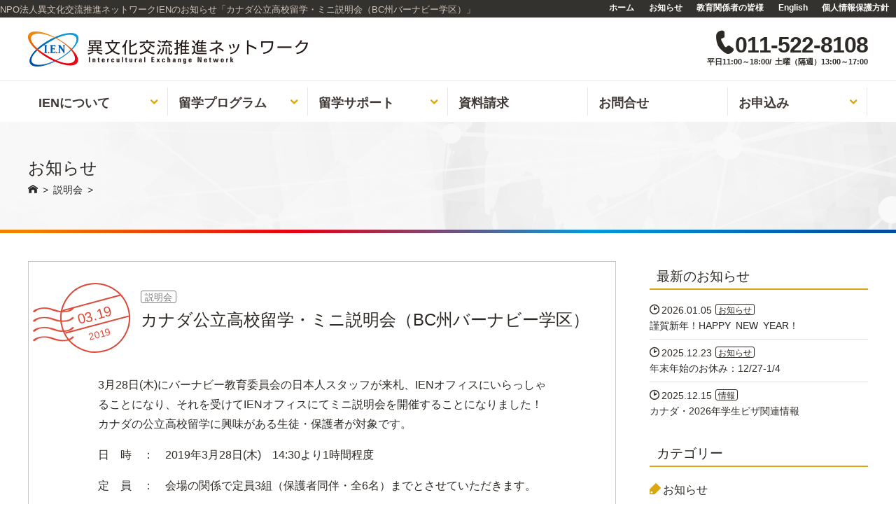

--- FILE ---
content_type: text/html; charset=UTF-8
request_url: https://www.ibunka-koryu.net/info-session/836/
body_size: 14184
content:
<!DOCTYPE html>
<html lang="ja">
<head>
<meta http-equiv="X-UA-Compatible" content="IE=edge">
<meta charset="utf-8">

<meta name="description" content="NPO法人異文化交流推進ネットワークIENのカテゴリー「説明会」、タグ「海外留学　高校留学　カナダ　高校生」に関するお知らせ「カナダ公立高校留学・ミニ説明会（BC州バーナビー学区）」。3月28日(木)にバーナビー教育委員会の日本人スタッフが来札、IENオフィスにいらっしゃることになり、そ...">
<meta name="keywords" content="札幌,海外語学留学,短期,長期語学留学,正規留学,ナースエイド,高校留学,大学留学,専門学校留学,カルチャー,スポーツ,ワーキングホリデー,海外,インターンシップ,ボランティア,ホームステイ,英語,外国語,アメリカ,フランス,ドイツ,イタリア,スペイン,中国,ハングル,韓国,カナダ,アイルランド,オーストラリア,ニュージーランド,ポルトガル,ブラジル,イギリス,カウンセラー,アドバイザー,アクティビティ,永住,ロングステイ,北海道,説明会,海外留学　高校留学　カナダ　高校生,お知らせ">
<meta name="viewport" content="width=device-width, initial-scale=1">

<meta property="og:title" content="カナダ公立高校留学・ミニ説明会（BC州バーナビー学区） | カテゴリー「説明会」、タグ「海外留学　高校留学　カナダ　高校生」のお知らせ | NPO法人異文化交流推進ネットワークIEN"/>
<meta property="og:type" content="artcle"/>
<meta property="og:url" content="https://www.ibunka-koryu.net/info-session/836/"/>
<meta property="og:image" content="https://i0.wp.com/www.ibunka-koryu.net/dashboard/wp-content/uploads/2019/03/FireShot-Capture-358-www.studyinburnaby.ca_.png?fit=789%2C567&ssl=1"/>
<meta property="og:site_name" content="異文化交流推進ネットワークIEN"/>
<meta property="og:description" content="NPO法人異文化交流推進ネットワークIENのカテゴリー「説明会」、タグ「海外留学　高校留学　カナダ　高校生」に関するお知らせ「カナダ公立高校留学・ミニ説明会（BC州バーナビー学区）」。3月28日(木)にバーナビー教育委員会の日本人スタッフが来札、IENオフィスにいらっしゃることになり、そ..."/>
<meta name="twitter:card" content="summary"/>
<meta name="twitter:site" content="@ibunkakoryunet"/>

<link rel="shortcut icon" href="https://www.ibunka-koryu.net/data/images/common/favicon.ico">
<link rel="stylesheet" href="https://www.ibunka-koryu.net/data/css/style.css">
<script type="text/javascript" src="https://ajax.googleapis.com/ajax/libs/jquery/1.11.3/jquery.min.js"></script>
<script type="text/javascript" src="https://www.ibunka-koryu.net/data/js/function.js"></script>
<!-- Global site tag (gtag.js) - Google Analytics -->
<script async src="https://www.googletagmanager.com/gtag/js?id=UA-117407859-1"></script>
<script>window.dataLayer=window.dataLayer||[];function gtag(){dataLayer.push(arguments);}gtag('js',new Date());gtag('config','UA-117407859-1');</script>

		<!-- All in One SEO 4.7.7 - aioseo.com -->
		<title>カナダ公立高校留学・ミニ説明会（BC州バーナビー学区） - 北海道札幌で海外留学の相談窓口｜NPO法人異文化交流推進ネットワーク公式ホームページ</title>
	<meta name="description" content="3月28日(木)にバーナビー教育委員会の日本人スタッフが来札、IENオフィスにいらっしゃることになり、それを受"/>
	<meta name="robots" content="max-image-preview:large"/>
	<meta name="author" content="ikmanager"/>
	<link rel="canonical" href="https://www.ibunka-koryu.net/info-session/836/"/>
	<meta name="generator" content="All in One SEO (AIOSEO) 4.7.7"/>
		<meta property="og:locale" content="ja_JP"/>
		<meta property="og:site_name" content="北海道札幌で海外留学の相談窓口｜NPO法人異文化交流推進ネットワーク公式ホームページ -"/>
		<meta property="og:type" content="article"/>
		<meta property="og:title" content="カナダ公立高校留学・ミニ説明会（BC州バーナビー学区） - 北海道札幌で海外留学の相談窓口｜NPO法人異文化交流推進ネットワーク公式ホームページ"/>
		<meta property="og:description" content="3月28日(木)にバーナビー教育委員会の日本人スタッフが来札、IENオフィスにいらっしゃることになり、それを受"/>
		<meta property="og:url" content="https://www.ibunka-koryu.net/info-session/836/"/>
		<meta property="article:published_time" content="2019-03-19T08:00:35+00:00"/>
		<meta property="article:modified_time" content="2019-03-19T08:38:18+00:00"/>
		<meta name="twitter:card" content="summary_large_image"/>
		<meta name="twitter:title" content="カナダ公立高校留学・ミニ説明会（BC州バーナビー学区） - 北海道札幌で海外留学の相談窓口｜NPO法人異文化交流推進ネットワーク公式ホームページ"/>
		<meta name="twitter:description" content="3月28日(木)にバーナビー教育委員会の日本人スタッフが来札、IENオフィスにいらっしゃることになり、それを受"/>
		<script type="application/ld+json" class="aioseo-schema">
			{"@context":"https:\/\/schema.org","@graph":[{"@type":"BlogPosting","@id":"https:\/\/www.ibunka-koryu.net\/info-session\/836\/#blogposting","name":"\u30ab\u30ca\u30c0\u516c\u7acb\u9ad8\u6821\u7559\u5b66\u30fb\u30df\u30cb\u8aac\u660e\u4f1a\uff08BC\u5dde\u30d0\u30fc\u30ca\u30d3\u30fc\u5b66\u533a\uff09 - \u5317\u6d77\u9053\u672d\u5e4c\u3067\u6d77\u5916\u7559\u5b66\u306e\u76f8\u8ac7\u7a93\u53e3\uff5cNPO\u6cd5\u4eba\u7570\u6587\u5316\u4ea4\u6d41\u63a8\u9032\u30cd\u30c3\u30c8\u30ef\u30fc\u30af\u516c\u5f0f\u30db\u30fc\u30e0\u30da\u30fc\u30b8","headline":"\u30ab\u30ca\u30c0\u516c\u7acb\u9ad8\u6821\u7559\u5b66\u30fb\u30df\u30cb\u8aac\u660e\u4f1a\uff08BC\u5dde\u30d0\u30fc\u30ca\u30d3\u30fc\u5b66\u533a\uff09","author":{"@id":"https:\/\/www.ibunka-koryu.net\/author\/ikmanager\/#author"},"publisher":{"@id":"https:\/\/www.ibunka-koryu.net\/#organization"},"image":{"@type":"ImageObject","url":"https:\/\/i0.wp.com\/www.ibunka-koryu.net\/dashboard\/wp-content\/uploads\/2019\/03\/FireShot-Capture-358-www.studyinburnaby.ca_.png?fit=789%2C567&ssl=1","width":789,"height":567},"datePublished":"2019-03-19T17:00:35+09:00","dateModified":"2019-03-19T17:38:18+09:00","inLanguage":"ja","mainEntityOfPage":{"@id":"https:\/\/www.ibunka-koryu.net\/info-session\/836\/#webpage"},"isPartOf":{"@id":"https:\/\/www.ibunka-koryu.net\/info-session\/836\/#webpage"},"articleSection":"\u8aac\u660e\u4f1a, \u6d77\u5916\u7559\u5b66\u3000\u9ad8\u6821\u7559\u5b66\u3000\u30ab\u30ca\u30c0\u3000\u9ad8\u6821\u751f"},{"@type":"BreadcrumbList","@id":"https:\/\/www.ibunka-koryu.net\/info-session\/836\/#breadcrumblist","itemListElement":[{"@type":"ListItem","@id":"https:\/\/www.ibunka-koryu.net\/#listItem","position":1,"name":"\u5bb6","item":"https:\/\/www.ibunka-koryu.net\/","nextItem":{"@type":"ListItem","@id":"https:\/\/www.ibunka-koryu.net\/category\/info-session\/#listItem","name":"\u8aac\u660e\u4f1a"}},{"@type":"ListItem","@id":"https:\/\/www.ibunka-koryu.net\/category\/info-session\/#listItem","position":2,"name":"\u8aac\u660e\u4f1a","previousItem":{"@type":"ListItem","@id":"https:\/\/www.ibunka-koryu.net\/#listItem","name":"\u5bb6"}}]},{"@type":"Organization","@id":"https:\/\/www.ibunka-koryu.net\/#organization","name":"NPO\u6cd5\u4eba\u7570\u6587\u5316\u4ea4\u6d41\u63a8\u9032\u30cd\u30c3\u30c8\u30ef\u30fc\u30afIEN","url":"https:\/\/www.ibunka-koryu.net\/","telephone":"+81115228108"},{"@type":"Person","@id":"https:\/\/www.ibunka-koryu.net\/author\/ikmanager\/#author","url":"https:\/\/www.ibunka-koryu.net\/author\/ikmanager\/","name":"ikmanager"},{"@type":"WebPage","@id":"https:\/\/www.ibunka-koryu.net\/info-session\/836\/#webpage","url":"https:\/\/www.ibunka-koryu.net\/info-session\/836\/","name":"\u30ab\u30ca\u30c0\u516c\u7acb\u9ad8\u6821\u7559\u5b66\u30fb\u30df\u30cb\u8aac\u660e\u4f1a\uff08BC\u5dde\u30d0\u30fc\u30ca\u30d3\u30fc\u5b66\u533a\uff09 - \u5317\u6d77\u9053\u672d\u5e4c\u3067\u6d77\u5916\u7559\u5b66\u306e\u76f8\u8ac7\u7a93\u53e3\uff5cNPO\u6cd5\u4eba\u7570\u6587\u5316\u4ea4\u6d41\u63a8\u9032\u30cd\u30c3\u30c8\u30ef\u30fc\u30af\u516c\u5f0f\u30db\u30fc\u30e0\u30da\u30fc\u30b8","description":"3\u670828\u65e5(\u6728)\u306b\u30d0\u30fc\u30ca\u30d3\u30fc\u6559\u80b2\u59d4\u54e1\u4f1a\u306e\u65e5\u672c\u4eba\u30b9\u30bf\u30c3\u30d5\u304c\u6765\u672d\u3001IEN\u30aa\u30d5\u30a3\u30b9\u306b\u3044\u3089\u3063\u3057\u3083\u308b\u3053\u3068\u306b\u306a\u308a\u3001\u305d\u308c\u3092\u53d7","inLanguage":"ja","isPartOf":{"@id":"https:\/\/www.ibunka-koryu.net\/#website"},"breadcrumb":{"@id":"https:\/\/www.ibunka-koryu.net\/info-session\/836\/#breadcrumblist"},"author":{"@id":"https:\/\/www.ibunka-koryu.net\/author\/ikmanager\/#author"},"creator":{"@id":"https:\/\/www.ibunka-koryu.net\/author\/ikmanager\/#author"},"image":{"@type":"ImageObject","url":"https:\/\/i0.wp.com\/www.ibunka-koryu.net\/dashboard\/wp-content\/uploads\/2019\/03\/FireShot-Capture-358-www.studyinburnaby.ca_.png?fit=789%2C567&ssl=1","@id":"https:\/\/www.ibunka-koryu.net\/info-session\/836\/#mainImage","width":789,"height":567},"primaryImageOfPage":{"@id":"https:\/\/www.ibunka-koryu.net\/info-session\/836\/#mainImage"},"datePublished":"2019-03-19T17:00:35+09:00","dateModified":"2019-03-19T17:38:18+09:00"},{"@type":"WebSite","@id":"https:\/\/www.ibunka-koryu.net\/#website","url":"https:\/\/www.ibunka-koryu.net\/","name":"\u7570\u6587\u5316\u4ea4\u6d41\u63a8\u9032\u30cd\u30c3\u30c8\u30ef\u30fc\u30afIEN","inLanguage":"ja","publisher":{"@id":"https:\/\/www.ibunka-koryu.net\/#organization"}}]}
		</script>
		<!-- All in One SEO -->

<!-- Jetpack Site Verification Tags -->
<meta name="google-site-verification" content="HuTasqxsV_A1_m85c0TUmSnDmqWxHuyNCYedwVSwC1Q"/>
<link rel='dns-prefetch' href='//stats.wp.com'/>
<link rel='dns-prefetch' href='//c0.wp.com'/>
<link rel='dns-prefetch' href='//i0.wp.com'/>
		<!-- This site uses the Google Analytics by MonsterInsights plugin v9.11.1 - Using Analytics tracking - https://www.monsterinsights.com/ -->
		<!-- Note: MonsterInsights is not currently configured on this site. The site owner needs to authenticate with Google Analytics in the MonsterInsights settings panel. -->
					<!-- No tracking code set -->
				<!-- / Google Analytics by MonsterInsights -->
		<script type="text/javascript">//<![CDATA[
window._wpemojiSettings={"baseUrl":"https:\/\/s.w.org\/images\/core\/emoji\/14.0.0\/72x72\/","ext":".png","svgUrl":"https:\/\/s.w.org\/images\/core\/emoji\/14.0.0\/svg\/","svgExt":".svg","source":{"concatemoji":"https:\/\/www.ibunka-koryu.net\/dashboard\/wp-includes\/js\/wp-emoji-release.min.js"}};!function(i,n){var o,s,e;function c(e){try{var t={supportTests:e,timestamp:(new Date).valueOf()};sessionStorage.setItem(o,JSON.stringify(t))}catch(e){}}function p(e,t,n){e.clearRect(0,0,e.canvas.width,e.canvas.height),e.fillText(t,0,0);var t=new Uint32Array(e.getImageData(0,0,e.canvas.width,e.canvas.height).data),r=(e.clearRect(0,0,e.canvas.width,e.canvas.height),e.fillText(n,0,0),new Uint32Array(e.getImageData(0,0,e.canvas.width,e.canvas.height).data));return t.every(function(e,t){return e===r[t]})}function u(e,t,n){switch(t){case"flag":return n(e,"\ud83c\udff3\ufe0f\u200d\u26a7\ufe0f","\ud83c\udff3\ufe0f\u200b\u26a7\ufe0f")?!1:!n(e,"\ud83c\uddfa\ud83c\uddf3","\ud83c\uddfa\u200b\ud83c\uddf3")&&!n(e,"\ud83c\udff4\udb40\udc67\udb40\udc62\udb40\udc65\udb40\udc6e\udb40\udc67\udb40\udc7f","\ud83c\udff4\u200b\udb40\udc67\u200b\udb40\udc62\u200b\udb40\udc65\u200b\udb40\udc6e\u200b\udb40\udc67\u200b\udb40\udc7f");case"emoji":return!n(e,"\ud83e\udef1\ud83c\udffb\u200d\ud83e\udef2\ud83c\udfff","\ud83e\udef1\ud83c\udffb\u200b\ud83e\udef2\ud83c\udfff")}return!1}function f(e,t,n){var r="undefined"!=typeof WorkerGlobalScope&&self instanceof WorkerGlobalScope?new OffscreenCanvas(300,150):i.createElement("canvas"),a=r.getContext("2d",{willReadFrequently:!0}),o=(a.textBaseline="top",a.font="600 32px Arial",{});return e.forEach(function(e){o[e]=t(a,e,n)}),o}function t(e){var t=i.createElement("script");t.src=e,t.defer=!0,i.head.appendChild(t)}"undefined"!=typeof Promise&&(o="wpEmojiSettingsSupports",s=["flag","emoji"],n.supports={everything:!0,everythingExceptFlag:!0},e=new Promise(function(e){i.addEventListener("DOMContentLoaded",e,{once:!0})}),new Promise(function(t){var n=function(){try{var e=JSON.parse(sessionStorage.getItem(o));if("object"==typeof e&&"number"==typeof e.timestamp&&(new Date).valueOf()<e.timestamp+604800&&"object"==typeof e.supportTests)return e.supportTests}catch(e){}return null}();if(!n){if("undefined"!=typeof Worker&&"undefined"!=typeof OffscreenCanvas&&"undefined"!=typeof URL&&URL.createObjectURL&&"undefined"!=typeof Blob)try{var e="postMessage("+f.toString()+"("+[JSON.stringify(s),u.toString(),p.toString()].join(",")+"));",r=new Blob([e],{type:"text/javascript"}),a=new Worker(URL.createObjectURL(r),{name:"wpTestEmojiSupports"});return void(a.onmessage=function(e){c(n=e.data),a.terminate(),t(n)})}catch(e){}c(n=f(s,u,p))}t(n)}).then(function(e){for(var t in e)n.supports[t]=e[t],n.supports.everything=n.supports.everything&&n.supports[t],"flag"!==t&&(n.supports.everythingExceptFlag=n.supports.everythingExceptFlag&&n.supports[t]);n.supports.everythingExceptFlag=n.supports.everythingExceptFlag&&!n.supports.flag,n.DOMReady=!1,n.readyCallback=function(){n.DOMReady=!0}}).then(function(){return e}).then(function(){var e;n.supports.everything||(n.readyCallback(),(e=n.source||{}).concatemoji?t(e.concatemoji):e.wpemoji&&e.twemoji&&(t(e.twemoji),t(e.wpemoji)))}))}((window,document),window._wpemojiSettings);
//]]></script>
<style id='wp-emoji-styles-inline-css' type='text/css'>

	img.wp-smiley, img.emoji {
		display: inline !important;
		border: none !important;
		box-shadow: none !important;
		height: 1em !important;
		width: 1em !important;
		margin: 0 0.07em !important;
		vertical-align: -0.1em !important;
		background: none !important;
		padding: 0 !important;
	}
</style>
<link rel='stylesheet' id='wp-block-library-css' href='https://c0.wp.com/c/6.4.7/wp-includes/css/dist/block-library/style.min.css' type='text/css' media='all'/>
<style id='wp-block-library-inline-css' type='text/css'>
.has-text-align-justify{text-align:justify;}
</style>
<link rel='stylesheet' id='mediaelement-css' href='https://c0.wp.com/c/6.4.7/wp-includes/js/mediaelement/mediaelementplayer-legacy.min.css' type='text/css' media='all'/>
<link rel='stylesheet' id='wp-mediaelement-css' href='https://c0.wp.com/c/6.4.7/wp-includes/js/mediaelement/wp-mediaelement.min.css' type='text/css' media='all'/>
<style id='jetpack-sharing-buttons-style-inline-css' type='text/css'>
.jetpack-sharing-buttons__services-list{display:flex;flex-direction:row;flex-wrap:wrap;gap:0;list-style-type:none;margin:5px;padding:0}.jetpack-sharing-buttons__services-list.has-small-icon-size{font-size:12px}.jetpack-sharing-buttons__services-list.has-normal-icon-size{font-size:16px}.jetpack-sharing-buttons__services-list.has-large-icon-size{font-size:24px}.jetpack-sharing-buttons__services-list.has-huge-icon-size{font-size:36px}@media print{.jetpack-sharing-buttons__services-list{display:none!important}}ul.jetpack-sharing-buttons__services-list.has-background{padding:1.25em 2.375em}
</style>
<style id='classic-theme-styles-inline-css' type='text/css'>
/*! This file is auto-generated */
.wp-block-button__link{color:#fff;background-color:#32373c;border-radius:9999px;box-shadow:none;text-decoration:none;padding:calc(.667em + 2px) calc(1.333em + 2px);font-size:1.125em}.wp-block-file__button{background:#32373c;color:#fff;text-decoration:none}
</style>
<style id='global-styles-inline-css' type='text/css'>
body{--wp--preset--color--black: #000000;--wp--preset--color--cyan-bluish-gray: #abb8c3;--wp--preset--color--white: #ffffff;--wp--preset--color--pale-pink: #f78da7;--wp--preset--color--vivid-red: #cf2e2e;--wp--preset--color--luminous-vivid-orange: #ff6900;--wp--preset--color--luminous-vivid-amber: #fcb900;--wp--preset--color--light-green-cyan: #7bdcb5;--wp--preset--color--vivid-green-cyan: #00d084;--wp--preset--color--pale-cyan-blue: #8ed1fc;--wp--preset--color--vivid-cyan-blue: #0693e3;--wp--preset--color--vivid-purple: #9b51e0;--wp--preset--gradient--vivid-cyan-blue-to-vivid-purple: linear-gradient(135deg,rgba(6,147,227,1) 0%,rgb(155,81,224) 100%);--wp--preset--gradient--light-green-cyan-to-vivid-green-cyan: linear-gradient(135deg,rgb(122,220,180) 0%,rgb(0,208,130) 100%);--wp--preset--gradient--luminous-vivid-amber-to-luminous-vivid-orange: linear-gradient(135deg,rgba(252,185,0,1) 0%,rgba(255,105,0,1) 100%);--wp--preset--gradient--luminous-vivid-orange-to-vivid-red: linear-gradient(135deg,rgba(255,105,0,1) 0%,rgb(207,46,46) 100%);--wp--preset--gradient--very-light-gray-to-cyan-bluish-gray: linear-gradient(135deg,rgb(238,238,238) 0%,rgb(169,184,195) 100%);--wp--preset--gradient--cool-to-warm-spectrum: linear-gradient(135deg,rgb(74,234,220) 0%,rgb(151,120,209) 20%,rgb(207,42,186) 40%,rgb(238,44,130) 60%,rgb(251,105,98) 80%,rgb(254,248,76) 100%);--wp--preset--gradient--blush-light-purple: linear-gradient(135deg,rgb(255,206,236) 0%,rgb(152,150,240) 100%);--wp--preset--gradient--blush-bordeaux: linear-gradient(135deg,rgb(254,205,165) 0%,rgb(254,45,45) 50%,rgb(107,0,62) 100%);--wp--preset--gradient--luminous-dusk: linear-gradient(135deg,rgb(255,203,112) 0%,rgb(199,81,192) 50%,rgb(65,88,208) 100%);--wp--preset--gradient--pale-ocean: linear-gradient(135deg,rgb(255,245,203) 0%,rgb(182,227,212) 50%,rgb(51,167,181) 100%);--wp--preset--gradient--electric-grass: linear-gradient(135deg,rgb(202,248,128) 0%,rgb(113,206,126) 100%);--wp--preset--gradient--midnight: linear-gradient(135deg,rgb(2,3,129) 0%,rgb(40,116,252) 100%);--wp--preset--font-size--small: 13px;--wp--preset--font-size--medium: 20px;--wp--preset--font-size--large: 36px;--wp--preset--font-size--x-large: 42px;--wp--preset--spacing--20: 0.44rem;--wp--preset--spacing--30: 0.67rem;--wp--preset--spacing--40: 1rem;--wp--preset--spacing--50: 1.5rem;--wp--preset--spacing--60: 2.25rem;--wp--preset--spacing--70: 3.38rem;--wp--preset--spacing--80: 5.06rem;--wp--preset--shadow--natural: 6px 6px 9px rgba(0, 0, 0, 0.2);--wp--preset--shadow--deep: 12px 12px 50px rgba(0, 0, 0, 0.4);--wp--preset--shadow--sharp: 6px 6px 0px rgba(0, 0, 0, 0.2);--wp--preset--shadow--outlined: 6px 6px 0px -3px rgba(255, 255, 255, 1), 6px 6px rgba(0, 0, 0, 1);--wp--preset--shadow--crisp: 6px 6px 0px rgba(0, 0, 0, 1);}:where(.is-layout-flex){gap: 0.5em;}:where(.is-layout-grid){gap: 0.5em;}body .is-layout-flow > .alignleft{float: left;margin-inline-start: 0;margin-inline-end: 2em;}body .is-layout-flow > .alignright{float: right;margin-inline-start: 2em;margin-inline-end: 0;}body .is-layout-flow > .aligncenter{margin-left: auto !important;margin-right: auto !important;}body .is-layout-constrained > .alignleft{float: left;margin-inline-start: 0;margin-inline-end: 2em;}body .is-layout-constrained > .alignright{float: right;margin-inline-start: 2em;margin-inline-end: 0;}body .is-layout-constrained > .aligncenter{margin-left: auto !important;margin-right: auto !important;}body .is-layout-constrained > :where(:not(.alignleft):not(.alignright):not(.alignfull)){max-width: var(--wp--style--global--content-size);margin-left: auto !important;margin-right: auto !important;}body .is-layout-constrained > .alignwide{max-width: var(--wp--style--global--wide-size);}body .is-layout-flex{display: flex;}body .is-layout-flex{flex-wrap: wrap;align-items: center;}body .is-layout-flex > *{margin: 0;}body .is-layout-grid{display: grid;}body .is-layout-grid > *{margin: 0;}:where(.wp-block-columns.is-layout-flex){gap: 2em;}:where(.wp-block-columns.is-layout-grid){gap: 2em;}:where(.wp-block-post-template.is-layout-flex){gap: 1.25em;}:where(.wp-block-post-template.is-layout-grid){gap: 1.25em;}.has-black-color{color: var(--wp--preset--color--black) !important;}.has-cyan-bluish-gray-color{color: var(--wp--preset--color--cyan-bluish-gray) !important;}.has-white-color{color: var(--wp--preset--color--white) !important;}.has-pale-pink-color{color: var(--wp--preset--color--pale-pink) !important;}.has-vivid-red-color{color: var(--wp--preset--color--vivid-red) !important;}.has-luminous-vivid-orange-color{color: var(--wp--preset--color--luminous-vivid-orange) !important;}.has-luminous-vivid-amber-color{color: var(--wp--preset--color--luminous-vivid-amber) !important;}.has-light-green-cyan-color{color: var(--wp--preset--color--light-green-cyan) !important;}.has-vivid-green-cyan-color{color: var(--wp--preset--color--vivid-green-cyan) !important;}.has-pale-cyan-blue-color{color: var(--wp--preset--color--pale-cyan-blue) !important;}.has-vivid-cyan-blue-color{color: var(--wp--preset--color--vivid-cyan-blue) !important;}.has-vivid-purple-color{color: var(--wp--preset--color--vivid-purple) !important;}.has-black-background-color{background-color: var(--wp--preset--color--black) !important;}.has-cyan-bluish-gray-background-color{background-color: var(--wp--preset--color--cyan-bluish-gray) !important;}.has-white-background-color{background-color: var(--wp--preset--color--white) !important;}.has-pale-pink-background-color{background-color: var(--wp--preset--color--pale-pink) !important;}.has-vivid-red-background-color{background-color: var(--wp--preset--color--vivid-red) !important;}.has-luminous-vivid-orange-background-color{background-color: var(--wp--preset--color--luminous-vivid-orange) !important;}.has-luminous-vivid-amber-background-color{background-color: var(--wp--preset--color--luminous-vivid-amber) !important;}.has-light-green-cyan-background-color{background-color: var(--wp--preset--color--light-green-cyan) !important;}.has-vivid-green-cyan-background-color{background-color: var(--wp--preset--color--vivid-green-cyan) !important;}.has-pale-cyan-blue-background-color{background-color: var(--wp--preset--color--pale-cyan-blue) !important;}.has-vivid-cyan-blue-background-color{background-color: var(--wp--preset--color--vivid-cyan-blue) !important;}.has-vivid-purple-background-color{background-color: var(--wp--preset--color--vivid-purple) !important;}.has-black-border-color{border-color: var(--wp--preset--color--black) !important;}.has-cyan-bluish-gray-border-color{border-color: var(--wp--preset--color--cyan-bluish-gray) !important;}.has-white-border-color{border-color: var(--wp--preset--color--white) !important;}.has-pale-pink-border-color{border-color: var(--wp--preset--color--pale-pink) !important;}.has-vivid-red-border-color{border-color: var(--wp--preset--color--vivid-red) !important;}.has-luminous-vivid-orange-border-color{border-color: var(--wp--preset--color--luminous-vivid-orange) !important;}.has-luminous-vivid-amber-border-color{border-color: var(--wp--preset--color--luminous-vivid-amber) !important;}.has-light-green-cyan-border-color{border-color: var(--wp--preset--color--light-green-cyan) !important;}.has-vivid-green-cyan-border-color{border-color: var(--wp--preset--color--vivid-green-cyan) !important;}.has-pale-cyan-blue-border-color{border-color: var(--wp--preset--color--pale-cyan-blue) !important;}.has-vivid-cyan-blue-border-color{border-color: var(--wp--preset--color--vivid-cyan-blue) !important;}.has-vivid-purple-border-color{border-color: var(--wp--preset--color--vivid-purple) !important;}.has-vivid-cyan-blue-to-vivid-purple-gradient-background{background: var(--wp--preset--gradient--vivid-cyan-blue-to-vivid-purple) !important;}.has-light-green-cyan-to-vivid-green-cyan-gradient-background{background: var(--wp--preset--gradient--light-green-cyan-to-vivid-green-cyan) !important;}.has-luminous-vivid-amber-to-luminous-vivid-orange-gradient-background{background: var(--wp--preset--gradient--luminous-vivid-amber-to-luminous-vivid-orange) !important;}.has-luminous-vivid-orange-to-vivid-red-gradient-background{background: var(--wp--preset--gradient--luminous-vivid-orange-to-vivid-red) !important;}.has-very-light-gray-to-cyan-bluish-gray-gradient-background{background: var(--wp--preset--gradient--very-light-gray-to-cyan-bluish-gray) !important;}.has-cool-to-warm-spectrum-gradient-background{background: var(--wp--preset--gradient--cool-to-warm-spectrum) !important;}.has-blush-light-purple-gradient-background{background: var(--wp--preset--gradient--blush-light-purple) !important;}.has-blush-bordeaux-gradient-background{background: var(--wp--preset--gradient--blush-bordeaux) !important;}.has-luminous-dusk-gradient-background{background: var(--wp--preset--gradient--luminous-dusk) !important;}.has-pale-ocean-gradient-background{background: var(--wp--preset--gradient--pale-ocean) !important;}.has-electric-grass-gradient-background{background: var(--wp--preset--gradient--electric-grass) !important;}.has-midnight-gradient-background{background: var(--wp--preset--gradient--midnight) !important;}.has-small-font-size{font-size: var(--wp--preset--font-size--small) !important;}.has-medium-font-size{font-size: var(--wp--preset--font-size--medium) !important;}.has-large-font-size{font-size: var(--wp--preset--font-size--large) !important;}.has-x-large-font-size{font-size: var(--wp--preset--font-size--x-large) !important;}
.wp-block-navigation a:where(:not(.wp-element-button)){color: inherit;}
:where(.wp-block-post-template.is-layout-flex){gap: 1.25em;}:where(.wp-block-post-template.is-layout-grid){gap: 1.25em;}
:where(.wp-block-columns.is-layout-flex){gap: 2em;}:where(.wp-block-columns.is-layout-grid){gap: 2em;}
.wp-block-pullquote{font-size: 1.5em;line-height: 1.6;}
</style>
<link rel='stylesheet' id='contact-form-7-css' href='https://www.ibunka-koryu.net/dashboard/wp-content/plugins/contact-form-7/includes/css/styles.css' type='text/css' media='all'/>
<link rel='stylesheet' id='cf7msm_styles-css' href='https://www.ibunka-koryu.net/dashboard/wp-content/plugins/contact-form-7-multi-step-module/resources/cf7msm.css' type='text/css' media='all'/>
<script type="text/javascript" src="https://c0.wp.com/c/6.4.7/wp-includes/js/jquery/jquery.min.js" id="jquery-core-js"></script>
<script type="text/javascript" src="https://c0.wp.com/c/6.4.7/wp-includes/js/jquery/jquery-migrate.min.js" id="jquery-migrate-js"></script>
	<style>img#wpstats{display:none}</style>
		<script>document.addEventListener('wpcf7mailsent',function(event){ga('send','event','Contact Form','submit','via Contact Form');},false);</script>
</head>
<body id="post" class="single info-session %e6%b5%b7%e5%a4%96%e7%95%99%e5%ad%a6%e3%80%80%e9%ab%98%e6%a0%a1%e7%95%99%e5%ad%a6%e3%80%80%e3%82%ab%e3%83%8a%e3%83%80%e3%80%80%e9%ab%98%e6%a0%a1%e7%94%9f">

<header>
<div id="hdr_upper">
	<div id="hdr_upper_inner" class="box_content_l">
		<div id="hdr_h1">
			<h1>NPO法人異文化交流推進ネットワークIENのお知らせ「カナダ公立高校留学・ミニ説明会（BC州バーナビー学区）」</h1>
		</div>
		<div id="hdr_snav">
			<ul>
				<li class="pc"><a href="https://www.ibunka-koryu.net/">ホーム</a></li>
				<li class="pc"><a href="https://www.ibunka-koryu.net/news/">お知らせ</a></li>
				<li class="pc"><a href="https://www.ibunka-koryu.net/edu-institution/">教育関係者の皆様</a></li>
<!--                <li class="pc"><a href="--><!--/member/">会員専用</a></li>-->
                <li class="pc"><a href="https://www.ibunka-koryu.net/en/">English</a></li>
				<li class="pc"><a href="https://www.ibunka-koryu.net/about-us/privacy-policy/">個人情報保護方針</a></li>
				<li class="counseling"><a class="txt_yellow" href="https://www.ibunka-koryu.net/apply/counseling/">無料カウンセリング</a></li>
				<li class="language"><a class="bg_yellow" href="https://www.ibunka-koryu.net/en/"><span class="sp"><img src="https://www.ibunka-koryu.net/data/images/common/ico_en.png" alt="English"/></span><span class="txt">English</span></a>
				</li>
			</ul>
		</div>
	</div>
</div>

<div id="hdr_lower">
	<div id="hdr_lower_inner" class="box_content pd_lr10">
		<div id="hdr_logo">
			<a href="https://www.ibunka-koryu.net/"><img src="https://www.ibunka-koryu.net/data/images/common/hdr_logo.png" alt="異文化交流推進ネット―ワーク"/></a>
		</div>
		<div id="hdr_contact" class="box_contact">
			<div id="hdr_tel" class="contact_tel">
				<a href="tel:0115228108"><span class="icon">&#xe9d2;</span><span class="num">011-522-8108</span></a>
			</div>
            			<div class="contact_tel_dscr">
				<small>平日11:00～18:00/ 土曜（隔週）13:00～17:00</small>
			</div>
            			<div id="hdr_inq" class="sp"><a href="https://www.ibunka-koryu.net/inquiry/"><span class="icon">&#xe9c8;</span></a></div><div id="hdr_spmenu" class="sp"><a id="spmenu">&#xea5e;</a></div>
		</div>
	</div>
</div>
<nav id="hdr_nav_area">
	<ul id="hdr_gnav" class="box_content">
		<li class="haschild"><a href="https://www.ibunka-koryu.net/about-us/" id="hover_ien_lnk"><span class="txt">IENについて</span><span class="ico"></span></a><a id="hover_ien_btn" class="btn">&#xea2c;</a></li>
		<li class="haschild"><a href="https://www.ibunka-koryu.net/program/" id="hover_prg_lnk"><span class="txt">留学<br class="sp"/>プログラム</span><span class="ico"></span></a><a id="hover_prg_btn" class="btn">&#xea2c;</a></li>
		<li class="haschild"><a href="https://www.ibunka-koryu.net/support/" id="hover_spt_lnk"><span class="txt">留学<br class="sp"/>サポート</span><span class="ico"></span></a><a id="hover_spt_btn" class="btn">&#xea2c;</a></li>
		<li class="pc"><a href="https://www.ibunka-koryu.net/inquiry/request/"><span class="txt">資料請求</span></a></li>
		<li class="pc"><a href="https://www.ibunka-koryu.net/inquiry/"><span class="txt">お問合せ</span></a></li>
		<li class="haschild pc"><a href="https://www.ibunka-koryu.net/apply/" id="hover_inq_lnk"><span class="txt">お申込み</span><span class="ico"></span></a><a id="hover_inq_btn" class="btn">&#xea2c;</a></li>

		<li class="sp"><a href="https://www.ibunka-koryu.net/news/">お知らせ</a></li>
		<li class="sp"><a href="https://www.ibunka-koryu.net/edu-institution/">教育関係者の皆様</a></li>
        <li class="sp"><a href="https://www.ibunka-koryu.net/member/">会員専用</a></li>
		<li class="sp"><a href="https://www.ibunka-koryu.net/about-us/privacy-policy/">個人情報保護方針</a></li>
	</ul>

	<div id="hdr_nav_hover">
		<div class="sp" id="lst_nav_hdr"></div>
		<div id="hover_ien" class="hdr_nav_hover">
			<ul class="lst_nav_hvr">
				<li><a href="https://www.ibunka-koryu.net/about-us/message/">ごあいさつ</a></li>
				<li><a href="https://www.ibunka-koryu.net/about-us/company/">法人概要</a></li>
				<li><a href="https://www.ibunka-koryu.net/about-us/privacy-policy/">個人情報保護方針</a></li>
			</ul>
		</div>
		<div id="hover_prg" class="hdr_nav_hover">
							<ul class="lst_nav_hvr">
			<li><a href="https://www.ibunka-koryu.net/programcat/sports/">スポーツ留学プログラム</a></li><li><a href="https://www.ibunka-koryu.net/programcat/nursing-welfare/">看護福祉系プログラム</a></li><li><a href="https://www.ibunka-koryu.net/programcat/child-care/">チャイルドケア関連プログラム</a></li><li><a href="https://www.ibunka-koryu.net/programcat/study-abroad/">各国語学留学プログラム</a></li><li><a href="https://www.ibunka-koryu.net/programcat/high-school/">中学・高校留学</a></li><li><a href="https://www.ibunka-koryu.net/programcat/uni-and-college/">大学・カレッジ・専門学校留学</a></li><li><a href="https://www.ibunka-koryu.net/programcat/working-holiday/">ワーキングホリデー</a></li><li><a href="https://www.ibunka-koryu.net/programcat/volunteer-internship/">ボランティア / インターンシップ</a></li><li><a href="https://www.ibunka-koryu.net/programcat/usa-uni-scholarship/">アメリカ大学奨学金</a></li>							</ul>
					</div>
		<div id="hover_spt" class="hdr_nav_hover">
			<ul class="lst_nav_hvr">
				<li><a href="https://www.ibunka-koryu.net/support/services/">IENの留学サポート</a></li>
				<li><a href="https://www.ibunka-koryu.net/support/fees/">手数料一覧</a></li>
				<li><a href="https://www.ibunka-koryu.net/brochure/">デジタルパンフレット</a></li>
			</ul>
		</div>
		<div id="hover_inq" class="hdr_nav_hover">
			<ul class="lst_nav_hvr">
				<li><a href="https://www.ibunka-koryu.net/apply/appform/">海外留学お申込み</a></li>
				<li><a href="https://www.ibunka-koryu.net/apply/conditions/">お申込条件書</a></li>
				<li><a href="https://www.ibunka-koryu.net/apply/counseling/">無料カウンセリング</a></li>
			</ul>
		</div>
		<a class="sp btn_back"><span class="icon">&#xea2d;</span><span class="txt">もどる</span></a>
	</div>
</nav>
</header>

	<div id="box_title_wrapper">
		<div id="box_title" class="box_content pd_lr10">
			<h2>お知らせ</h2>
		</div>
		<div id="box_bc" class="box_content pd_lr10">
			<!-- Breadcrumb NavXT 7.3.1 -->
<span property="itemListElement" typeof="ListItem"><a property="item" typeof="WebPage" title="北海道札幌で海外留学の相談窓口｜NPO法人異文化交流推進ネットワーク公式ホームページへ移動" href="https://www.ibunka-koryu.net" class="home"><span property="name">&#xe964;</span></a><meta property="position" content="1"></span> &gt; <span property="itemListElement" typeof="ListItem"><a property="item" typeof="WebPage" title="説明会のカテゴリーアーカイブへ移動" href="https://www.ibunka-koryu.net/category/info-session/" class="taxonomy category"><span property="name">説明会</span></a><meta property="position" content="2"></span> &gt; <span property="itemListElement" typeof="ListItem"><span property="name"></span><meta property="position" content="3"></span>		</div>
	</div>
<div id="contents" class="box_content pd_lr10">

	<div class="post_layout contents_inner scroll-up2">
		<div class="post_main">
			<div class="post_main_inner">
				
				<div id="post_body">
			
								
				<div class="post_meta">
					<div class="post_title">
						<div class="post_cat">
						<a class="cat" href="https://www.ibunka-koryu.net/category/info-session/">説明会</a>						</div>
						<h2 class="ttl_h2"><span class="ttl">カナダ公立高校留学・ミニ説明会（BC州バーナビー学区）</span></h2>
					</div>
					<div class="post_date">
						<span class="mdy"><span class="icon sp">&#xeba8;</span><span class="md">03.19</span><span class="y">2019</span></span>
					</div>
				</div>
				
								
				<div class="post_content">

					<p>3月28日(木)にバーナビー教育委員会の日本人スタッフが来札、IENオフィスにいらっしゃることになり、それを受けてIENオフィスにてミニ説明会を開催することになりました！カナダの公立高校留学に興味がある生徒・保護者が対象です。</p>
<p>日　時　：　2019年3月28日(木)　14:30より1時間程度</p>
<p>定　員　：　会場の関係で定員3組（保護者同伴・全6名）までとさせていただきます。</p>
<p>参加方法：　事前予約制（TEL 011-232-0292またはinfo@ibunka-koryu.netより氏名、学年、参加人数をお知らせください。）</p>
<p>東京や大阪では、年に数回カナダ留学フェアが開催されておりますが、北海道からはなかなか気軽に参加するのが難しいと思います。今回は札幌で、現地教育委員会のスタッフから直接お話しを聞いたり、質問することができますので、この機会をお見逃しなく！</p>
<p>カナダでは、公立高校も積極的に留学生を受け入れており、ほとんどの高校で留学生へのサポートの一環としてESL（母国語が英語以外の生徒向け英語クラス）を提供していることから、入学申請時には英語力証明が不要です。生徒の英語力に合わせて、並行して一般科目も受講できるようにしています。1学期間から現地高校での就学を体験できます。</p>
<p>バーナビー学区のあるバーナビー市は、ブリティッシュ・コロンビア州（BC州）にあり、バンクーバーのダウンダウンから20－30分くらいのところです。自然も多く、カナダの名門大学・サイモンフレーザー大学の本拠地でもあり、ほかにもブリティッシュ・コロンビア工科大学やブリティッシュ・コロンビア大学なども近くにあり、学生都市としても知られています。バーナビー学区は、2017年にST Star High School Awardを受賞しており、プログラムの質、留学生サポートにおいても高く評価されています。</p>

				</div>
				
				<!-----------------------------------------------------------------
				SNS
				------------------------------------------------------------------>
				<div id="sns_area" class="clf">
					<ul class="">
						<!--Facebookボタン-->      
						<li class="fb">
							<a href="http://www.facebook.com/sharer.php?u=https://www.ibunka-koryu.net/info-session/836/" target="_blank"><span class="icon">&#xe9fa;</span><span class="text">シェア</span></a>
						</li>
						<!--ツイートボタン-->
						<li class="tw">
							<a href="https://twitter.com/share?url=https://www.ibunka-koryu.net/info-session/836/&text=カナダ公立高校留学・ミニ説明会（BC州バーナビー学区）%E3%80%80%E5%8C%97%E6%B5%B7%E9%81%93%E6%9C%AD%E5%B9%8C%E3%81%A7%E6%B5%B7%E5%A4%96%E7%95%99%E5%AD%A6%E3%81%AE%E7%9B%B8%E8%AB%87%E7%AA%93%E5%8F%A3%EF%BD%9CNPO%E6%B3%95%E4%BA%BA%E7%95%B0%E6%96%87%E5%8C%96%E4%BA%A4%E6%B5%81%E6%8E%A8%E9%80%B2%E3%83%8D%E3%83%83%E3%83%88%E3%83%AF%E3%83%BC%E3%82%AF%E5%85%AC%E5%BC%8F%E3%83%9B%E3%83%BC%E3%83%A0%E3%83%9A%E3%83%BC%E3%82%B8&related=ibunkakoryunet:異文化交流推進ネットワークの公式Twitterアカウントです" target="_blank"><span class="icon">&#xe9fc;</span><span class="text">ツイート</span></a>
						</li>

						<!--Google+1ボタン-->
						<li class="gp">
						<a href="https://plus.google.com/share?url=https://www.ibunka-koryu.net/info-session/836/" target="_blank"><span class="icon">&#xea01;</span><span class="text">共有</span></a>
						</li>
					</ul>
				</div>
					
				</div>
				
				<!-----------------------------------------------------------------
				ページング
				------------------------------------------------------------------>
				<div id="postnavi" class="">
				
					<ul class="">
						<li class="prev">
													<a href="https://www.ibunka-koryu.net/info-session/772/"><span class="icon">&#xea2d;</span>前の記事</a>
												</li>
						<li class="tolist">
							<a href="https://www.ibunka-koryu.net/news/"><span class="icon">&#xea60;</span>一覧<span class="pc">へ戻る</span></a>
						</li>
						<li class="next">
													<a href="https://www.ibunka-koryu.net/info-session/956/">次の記事<span class="icon">&#xea2c;</span></a>
												</li>
					</ul>

				</div>
				
				
				
			</div>
		</div>
		<div class="post_side">
			<div id="side">

    <div id="side_latest" class="side_box">
        <h3>最新のお知らせ</h3>
        <div class="side_box_inner">
            <ul class="side_list">
                        <li><a href="https://www.ibunka-koryu.net/information/4775/" title="謹賀新年！HAPPY NEW YEAR！">
				<div class="meta">
					<div class="date"><span class="icon">&#xeba8;</span>2026.01.05</div>
					<div class="cat">
					<span>お知らせ</span>					</div>
				</div>
				<span class="ttl">謹賀新年！HAPPY NEW YEAR！</span>
				</a></li>
                        <li><a href="https://www.ibunka-koryu.net/information/4760/" title="年末年始のお休み：12/27-1/4">
				<div class="meta">
					<div class="date"><span class="icon">&#xeba8;</span>2025.12.23</div>
					<div class="cat">
					<span>お知らせ</span>					</div>
				</div>
				<span class="ttl">年末年始のお休み：12/27-1/4</span>
				</a></li>
                        <li><a href="https://www.ibunka-koryu.net/%e6%83%85%e5%a0%b1/4767/" title="カナダ・2026年学生ビザ関連情報">
				<div class="meta">
					<div class="date"><span class="icon">&#xeba8;</span>2025.12.15</div>
					<div class="cat">
					<span>情報</span>					</div>
				</div>
				<span class="ttl">カナダ・2026年学生ビザ関連情報</span>
				</a></li>
                        </ul>
        </div>
    </div>
    <div id="side_category" class="side_box">
        <h3>カテゴリー</h3>
        <div class="side_box_inner">
            <ul class="side_list">
            	<li class="cat-item cat-item-1"><a href="https://www.ibunka-koryu.net/category/information/">お知らせ</a>
</li>
	<li class="cat-item cat-item-2"><a href="https://www.ibunka-koryu.net/category/info-session/">説明会</a>
</li>
	<li class="cat-item cat-item-55"><a href="https://www.ibunka-koryu.net/category/%e6%83%85%e5%a0%b1/">情報</a>
</li>
            </ul>
        </div>
    </div>
    <div id="side_archive" class="side_box">
        <h3>月別アーカイブ</h3>
        <div class="side_box_inner">
            <select name="archive-dropdown" onChange='document.location.href=this.options[this.selectedIndex].value;'>
            <option value="">月を選択</option>
            	<option value='https://www.ibunka-koryu.net/date/2026/01/'> 2026年1月 &nbsp;(1)</option>
	<option value='https://www.ibunka-koryu.net/date/2025/12/'> 2025年12月 &nbsp;(2)</option>
	<option value='https://www.ibunka-koryu.net/date/2025/11/'> 2025年11月 &nbsp;(2)</option>
	<option value='https://www.ibunka-koryu.net/date/2025/10/'> 2025年10月 &nbsp;(2)</option>
	<option value='https://www.ibunka-koryu.net/date/2025/09/'> 2025年9月 &nbsp;(3)</option>
	<option value='https://www.ibunka-koryu.net/date/2025/08/'> 2025年8月 &nbsp;(1)</option>
	<option value='https://www.ibunka-koryu.net/date/2025/07/'> 2025年7月 &nbsp;(1)</option>
	<option value='https://www.ibunka-koryu.net/date/2025/06/'> 2025年6月 &nbsp;(1)</option>
	<option value='https://www.ibunka-koryu.net/date/2025/04/'> 2025年4月 &nbsp;(1)</option>
	<option value='https://www.ibunka-koryu.net/date/2025/03/'> 2025年3月 &nbsp;(2)</option>
	<option value='https://www.ibunka-koryu.net/date/2025/02/'> 2025年2月 &nbsp;(1)</option>
	<option value='https://www.ibunka-koryu.net/date/2025/01/'> 2025年1月 &nbsp;(2)</option>
	<option value='https://www.ibunka-koryu.net/date/2024/12/'> 2024年12月 &nbsp;(1)</option>
	<option value='https://www.ibunka-koryu.net/date/2024/11/'> 2024年11月 &nbsp;(1)</option>
	<option value='https://www.ibunka-koryu.net/date/2024/10/'> 2024年10月 &nbsp;(1)</option>
	<option value='https://www.ibunka-koryu.net/date/2024/09/'> 2024年9月 &nbsp;(2)</option>
	<option value='https://www.ibunka-koryu.net/date/2024/08/'> 2024年8月 &nbsp;(1)</option>
	<option value='https://www.ibunka-koryu.net/date/2024/07/'> 2024年7月 &nbsp;(2)</option>
	<option value='https://www.ibunka-koryu.net/date/2024/06/'> 2024年6月 &nbsp;(1)</option>
	<option value='https://www.ibunka-koryu.net/date/2024/05/'> 2024年5月 &nbsp;(1)</option>
	<option value='https://www.ibunka-koryu.net/date/2024/04/'> 2024年4月 &nbsp;(1)</option>
	<option value='https://www.ibunka-koryu.net/date/2024/03/'> 2024年3月 &nbsp;(2)</option>
	<option value='https://www.ibunka-koryu.net/date/2024/02/'> 2024年2月 &nbsp;(2)</option>
	<option value='https://www.ibunka-koryu.net/date/2024/01/'> 2024年1月 &nbsp;(2)</option>
	<option value='https://www.ibunka-koryu.net/date/2023/12/'> 2023年12月 &nbsp;(2)</option>
	<option value='https://www.ibunka-koryu.net/date/2023/10/'> 2023年10月 &nbsp;(1)</option>
	<option value='https://www.ibunka-koryu.net/date/2023/09/'> 2023年9月 &nbsp;(1)</option>
	<option value='https://www.ibunka-koryu.net/date/2023/08/'> 2023年8月 &nbsp;(2)</option>
	<option value='https://www.ibunka-koryu.net/date/2023/05/'> 2023年5月 &nbsp;(1)</option>
	<option value='https://www.ibunka-koryu.net/date/2023/04/'> 2023年4月 &nbsp;(1)</option>
	<option value='https://www.ibunka-koryu.net/date/2023/03/'> 2023年3月 &nbsp;(2)</option>
	<option value='https://www.ibunka-koryu.net/date/2023/02/'> 2023年2月 &nbsp;(2)</option>
	<option value='https://www.ibunka-koryu.net/date/2023/01/'> 2023年1月 &nbsp;(1)</option>
	<option value='https://www.ibunka-koryu.net/date/2022/12/'> 2022年12月 &nbsp;(2)</option>
	<option value='https://www.ibunka-koryu.net/date/2022/11/'> 2022年11月 &nbsp;(1)</option>
	<option value='https://www.ibunka-koryu.net/date/2022/10/'> 2022年10月 &nbsp;(2)</option>
	<option value='https://www.ibunka-koryu.net/date/2022/09/'> 2022年9月 &nbsp;(1)</option>
	<option value='https://www.ibunka-koryu.net/date/2022/08/'> 2022年8月 &nbsp;(3)</option>
	<option value='https://www.ibunka-koryu.net/date/2022/07/'> 2022年7月 &nbsp;(3)</option>
	<option value='https://www.ibunka-koryu.net/date/2022/06/'> 2022年6月 &nbsp;(1)</option>
	<option value='https://www.ibunka-koryu.net/date/2022/04/'> 2022年4月 &nbsp;(1)</option>
	<option value='https://www.ibunka-koryu.net/date/2022/03/'> 2022年3月 &nbsp;(5)</option>
	<option value='https://www.ibunka-koryu.net/date/2022/01/'> 2022年1月 &nbsp;(1)</option>
	<option value='https://www.ibunka-koryu.net/date/2021/12/'> 2021年12月 &nbsp;(1)</option>
	<option value='https://www.ibunka-koryu.net/date/2021/11/'> 2021年11月 &nbsp;(1)</option>
	<option value='https://www.ibunka-koryu.net/date/2021/10/'> 2021年10月 &nbsp;(3)</option>
	<option value='https://www.ibunka-koryu.net/date/2021/09/'> 2021年9月 &nbsp;(1)</option>
	<option value='https://www.ibunka-koryu.net/date/2021/08/'> 2021年8月 &nbsp;(1)</option>
	<option value='https://www.ibunka-koryu.net/date/2021/07/'> 2021年7月 &nbsp;(2)</option>
	<option value='https://www.ibunka-koryu.net/date/2021/05/'> 2021年5月 &nbsp;(2)</option>
	<option value='https://www.ibunka-koryu.net/date/2021/04/'> 2021年4月 &nbsp;(1)</option>
	<option value='https://www.ibunka-koryu.net/date/2021/03/'> 2021年3月 &nbsp;(1)</option>
	<option value='https://www.ibunka-koryu.net/date/2021/02/'> 2021年2月 &nbsp;(1)</option>
	<option value='https://www.ibunka-koryu.net/date/2021/01/'> 2021年1月 &nbsp;(3)</option>
	<option value='https://www.ibunka-koryu.net/date/2020/12/'> 2020年12月 &nbsp;(2)</option>
	<option value='https://www.ibunka-koryu.net/date/2020/11/'> 2020年11月 &nbsp;(1)</option>
	<option value='https://www.ibunka-koryu.net/date/2020/10/'> 2020年10月 &nbsp;(5)</option>
	<option value='https://www.ibunka-koryu.net/date/2020/08/'> 2020年8月 &nbsp;(3)</option>
	<option value='https://www.ibunka-koryu.net/date/2020/06/'> 2020年6月 &nbsp;(1)</option>
	<option value='https://www.ibunka-koryu.net/date/2020/05/'> 2020年5月 &nbsp;(3)</option>
	<option value='https://www.ibunka-koryu.net/date/2020/04/'> 2020年4月 &nbsp;(2)</option>
	<option value='https://www.ibunka-koryu.net/date/2020/03/'> 2020年3月 &nbsp;(1)</option>
	<option value='https://www.ibunka-koryu.net/date/2020/01/'> 2020年1月 &nbsp;(4)</option>
	<option value='https://www.ibunka-koryu.net/date/2019/12/'> 2019年12月 &nbsp;(2)</option>
	<option value='https://www.ibunka-koryu.net/date/2019/11/'> 2019年11月 &nbsp;(2)</option>
	<option value='https://www.ibunka-koryu.net/date/2019/10/'> 2019年10月 &nbsp;(1)</option>
	<option value='https://www.ibunka-koryu.net/date/2019/09/'> 2019年9月 &nbsp;(1)</option>
	<option value='https://www.ibunka-koryu.net/date/2019/07/'> 2019年7月 &nbsp;(2)</option>
	<option value='https://www.ibunka-koryu.net/date/2019/06/'> 2019年6月 &nbsp;(1)</option>
	<option value='https://www.ibunka-koryu.net/date/2019/04/'> 2019年4月 &nbsp;(2)</option>
	<option value='https://www.ibunka-koryu.net/date/2019/03/'> 2019年3月 &nbsp;(2)</option>
	<option value='https://www.ibunka-koryu.net/date/2019/02/'> 2019年2月 &nbsp;(1)</option>
	<option value='https://www.ibunka-koryu.net/date/2019/01/'> 2019年1月 &nbsp;(1)</option>
	<option value='https://www.ibunka-koryu.net/date/2018/12/'> 2018年12月 &nbsp;(2)</option>
	<option value='https://www.ibunka-koryu.net/date/2018/11/'> 2018年11月 &nbsp;(1)</option>
	<option value='https://www.ibunka-koryu.net/date/2018/10/'> 2018年10月 &nbsp;(2)</option>
	<option value='https://www.ibunka-koryu.net/date/2018/09/'> 2018年9月 &nbsp;(1)</option>
	<option value='https://www.ibunka-koryu.net/date/2018/08/'> 2018年8月 &nbsp;(1)</option>
	<option value='https://www.ibunka-koryu.net/date/2018/07/'> 2018年7月 &nbsp;(4)</option>
	<option value='https://www.ibunka-koryu.net/date/2018/06/'> 2018年6月 &nbsp;(2)</option>
	<option value='https://www.ibunka-koryu.net/date/2018/05/'> 2018年5月 &nbsp;(1)</option>
            </select>
        </div>
    </div>

</div>		</div>
	</div>

</div>

<!-- ▼ PAGE TOP ▼ -->
<a id="page-top">&#xea33;</a>
<!-- ▲ PAGE TOP ▲ -->


<footer>
<!-- ▼ FOOTER CONTACT ▼ -->
<div id="ftr_inquiry">
	<div class="box_content">
		<h2 class="">お問い合わせ / 資料請求</h2>
		<p>お問い合わせ・資料請求・ご相談(無料カウンセリング)は無料です。<br class="pc"/>お気軽にお問い合わせください。</p>
		<ul id="ftr_inquiry_links">
			<li><a href="https://www.ibunka-koryu.net/inquiry/"><span class="icon">&#xe9c8;</span><span class="txt">お問い合わせ</span></a></li>
			<li><a href="https://www.ibunka-koryu.net/inquiry/request/"><span class="icon">&#xeb59;</span><span class="txt">資料請求</span></a></li>
			<li><a href="https://www.ibunka-koryu.net/apply/counseling/"><span class="icon">&#xea91;</span><span class="txt">無料カウンセリング</span></a></li>
			<li><a href="https://www.ibunka-koryu.net/apply/"><span class="icon">&#xeb5a;</span><span class="txt">お申込み</span></a></li>
		</ul>
		
		<ul id="ftr_contact" class="box_contact">
			<li>
				<div class="contact_tel_dscr_b">
					<small>お電話からのお問い合わせはこちら</small>
				</div>
				<div id="ftr_tel" class="contact_tel">
					<span class="icon">&#xe9d2;</span><a href="tel:0115228108">011-522-8108</a>
				</div>
                				<div class="contact_tel_dscr">
                    <small>
                				平日11:00～18:00/ 土曜（隔週）13:00～17:00<br/>
                                <span class="smaller">日曜・祝日 休み (メールは24時間受付)</span>
                                    </small>
				</div>
                			</li>
			<li>
				<div class="contact_tel_dscr_b">
					<small>メールでのお問い合わせはこちら</small>
				</div>
				<div id="ftr_mail" class="contact_mail">
					<span class="icon">&#xe9c8;</span><a href="mailto:info@ibunka-koryu.net">info@ibunka-koryu.net</a>
				</div>
				<div class="contact_tel_dscr">
					<small><span class="smaller">24時間受付<br/>営業日に順次対応いたします</span></small>
				</div>
			</li>
		</ul>
	</div>
</div>
<!-- ▲ FOOTER CONTACT ▲ -->

<!-- ▼ FOOTER MAIN ▼ -->
<div id="ftr_main">
	<div id="ftr_main_inner" class="box_content pd_lr10">

		<div id="ftr_main_navi">

			<ul id="ftr_nav_main" class="ftr_nav">
				<li><a href="https://www.ibunka-koryu.net/"><span>ホーム</span></a></li>
				<li><a href="https://www.ibunka-koryu.net/news/"><span>お知らせ</span></a></li>
<!--				<li><a href="--><!--/en/"><span>English</span></a></li>-->
				<li><a href="https://www.ibunka-koryu.net/member/"><span>会員専用</span></a></li>
				<li><a href="https://www.ibunka-koryu.net/support/services/"><span>留学サポート</span></a></li>
				<li><a href="https://www.ibunka-koryu.net/about-us/"><span>IENについて</span></a></li>
				<li><a href="https://www.ibunka-koryu.net/support/fees/"><span>手数料一覧</span></a></li>
				<li><a href="https://www.ibunka-koryu.net/edu-institution/"><span>教育関係者の皆様</span></a></li>
			</ul>
			
			<ul id="ftr_nav_inq" class="ftr_nav">
				<li class="haschild"><a href="https://www.ibunka-koryu.net/inquiry/"><span>お問い合わせ</span></a>
					<ul class="ftr_nav_sub">
						<li><a href="https://www.ibunka-koryu.net/inquiry/?id=inq_form"><span>お問い合わせフォーム</span></a></li>
						<li><a href="https://www.ibunka-koryu.net/inquiry/request/"><span>資料請求</span></a></li>
						<li><a href="https://www.ibunka-koryu.net/apply/counseling/"><span>無料カウンセリング</span></a></li>
						<li><a href="https://www.ibunka-koryu.net/apply/"><span>お申込み</span></a></li>
						<li><a href="https://www.ibunka-koryu.net/about-us/privacy-policy/"><span>個人情報保護方針</span></a></li>
					</ul>
				</li>
			</ul>

			<ul id="ftr_nav_prg" class="ftr_nav wide">
				<li class="haschild"><a href="https://www.ibunka-koryu.net/program/"><span>留学プログラム</span></a>
											<ul class="ftr_nav_sub cols">
					<li><a href="https://www.ibunka-koryu.net/programcat/sports/">スポーツ留学プログラム</a></li><li><a href="https://www.ibunka-koryu.net/programcat/nursing-welfare/">看護福祉系プログラム</a></li><li><a href="https://www.ibunka-koryu.net/programcat/child-care/">チャイルドケア関連プログラム</a></li><li><a href="https://www.ibunka-koryu.net/programcat/study-abroad/">各国語学留学プログラム</a></li><li><a href="https://www.ibunka-koryu.net/programcat/high-school/">中学・高校留学</a></li></ul>
	<ul class="ftr_nav_sub cols"><li><a href="https://www.ibunka-koryu.net/programcat/uni-and-college/">大学・カレッジ・専門学校留学</a></li><li><a href="https://www.ibunka-koryu.net/programcat/working-holiday/">ワーキングホリデー</a></li><li><a href="https://www.ibunka-koryu.net/programcat/volunteer-internship/">ボランティア / インターンシップ</a></li><li><a href="https://www.ibunka-koryu.net/programcat/usa-uni-scholarship/">アメリカ大学奨学金</a></li>						</ul>
									</li>
			</ul>
			
		</div>

		<div id="ftr_main_info">
			<div class="title">
				<span class="ja">異文化交流推進ネットワーク</span>
				<span class="en"><span class="txt_red">I</span>ntercultural <span class="txt_red">E</span>xchange <span class="txt_red">N</span>etwork</span>
			</div>
			<address>
			〒060-0003<br/>
札幌市中央区北3条西7丁目1-1 SAKURA-N3<br/>
			Phone：<a href="tel:0115228108">011-522-8108</a><br class="pc"/>
                        <span class="sp"> / </span>Fax：011-522-9346<br/>
                        Mail：<a class="lnk_uline" href="mailto:info@ibunka-koryu.net">info@ibunka-koryu.net</a>
			</address>

			<ul>
				<li class="fb"><a href="https://www.facebook.com/IENSapporo" target="_blank">&#xe9fa;</a></li>
				<li class="tw"><a href="https://twitter.com/ibunkakoryunet" target="_blank">&#xe9fc;</a></li>
				<li class="sk"><a href="skype:ienetwork1?add">&#xea02;</a></li>
			</ul>
		</div>
	</div>
	
	
	<div id="ftr_copy">
		<small>Copyright (c) 2026 Intercultural Exchange Network All rights reserved.</small>
	</div>
</div>
<!-- ▲ FOOTER MAIN ▲ -->

</footer>
<script type="text/javascript" src="https://www.ibunka-koryu.net/dashboard/wp-content/plugins/jetpack/jetpack_vendor/automattic/jetpack-image-cdn/dist/image-cdn.js?minify=false" id="jetpack-photon-js"></script>
<script type="text/javascript" src="https://c0.wp.com/c/6.4.7/wp-includes/js/dist/vendor/wp-polyfill-inert.min.js" id="wp-polyfill-inert-js"></script>
<script type="text/javascript" src="https://c0.wp.com/c/6.4.7/wp-includes/js/dist/vendor/regenerator-runtime.min.js" id="regenerator-runtime-js"></script>
<script type="text/javascript" src="https://c0.wp.com/c/6.4.7/wp-includes/js/dist/vendor/wp-polyfill.min.js" id="wp-polyfill-js"></script>
<script type="text/javascript" src="https://c0.wp.com/c/6.4.7/wp-includes/js/dist/hooks.min.js" id="wp-hooks-js"></script>
<script type="text/javascript" src="https://c0.wp.com/c/6.4.7/wp-includes/js/dist/i18n.min.js" id="wp-i18n-js"></script>
<script type="text/javascript" id="wp-i18n-js-after">//<![CDATA[
wp.i18n.setLocaleData({'text direction\u0004ltr':['ltr']});
//]]></script>
<script type="text/javascript" src="https://www.ibunka-koryu.net/dashboard/wp-content/plugins/contact-form-7/includes/swv/js/index.js" id="swv-js"></script>
<script type="text/javascript" id="contact-form-7-js-extra">//<![CDATA[
var wpcf7={"api":{"root":"https:\/\/www.ibunka-koryu.net\/wp-json\/","namespace":"contact-form-7\/v1"}};
//]]></script>
<script type="text/javascript" id="contact-form-7-js-translations">//<![CDATA[
(function(domain,translations){var localeData=translations.locale_data[domain]||translations.locale_data.messages;localeData[""].domain=domain;wp.i18n.setLocaleData(localeData,domain);})("contact-form-7",{"translation-revision-date":"2024-07-17 08:16:16+0000","generator":"GlotPress\/4.0.1","domain":"messages","locale_data":{"messages":{"":{"domain":"messages","plural-forms":"nplurals=1; plural=0;","lang":"ja_JP"},"This contact form is placed in the wrong place.":["\u3053\u306e\u30b3\u30f3\u30bf\u30af\u30c8\u30d5\u30a9\u30fc\u30e0\u306f\u9593\u9055\u3063\u305f\u4f4d\u7f6e\u306b\u7f6e\u304b\u308c\u3066\u3044\u307e\u3059\u3002"],"Error:":["\u30a8\u30e9\u30fc:"]}},"comment":{"reference":"includes\/js\/index.js"}});
//]]></script>
<script type="text/javascript" src="https://www.ibunka-koryu.net/dashboard/wp-content/plugins/contact-form-7/includes/js/index.js" id="contact-form-7-js"></script>
<script type="text/javascript" id="cf7msm-js-extra">//<![CDATA[
var cf7msm_posted_data=[];
//]]></script>
<script type="text/javascript" src="https://www.ibunka-koryu.net/dashboard/wp-content/plugins/contact-form-7-multi-step-module/resources/cf7msm.min.js" id="cf7msm-js"></script>
<script type="text/javascript" src="https://www.google.com/recaptcha/api.js?render=6LfRLDcqAAAAAFQODyc6OITxN8wy8oBtnw0AiKV2" id="google-recaptcha-js"></script>
<script type="text/javascript" id="wpcf7-recaptcha-js-extra">//<![CDATA[
var wpcf7_recaptcha={"sitekey":"6LfRLDcqAAAAAFQODyc6OITxN8wy8oBtnw0AiKV2","actions":{"homepage":"homepage","contactform":"contactform"}};
//]]></script>
<script type="text/javascript" src="https://www.ibunka-koryu.net/dashboard/wp-content/plugins/contact-form-7/modules/recaptcha/index.js" id="wpcf7-recaptcha-js"></script>
<script type="text/javascript" src="https://stats.wp.com/e-202603.js" id="jetpack-stats-js" data-wp-strategy="defer"></script>
<script type="text/javascript" id="jetpack-stats-js-after">//<![CDATA[
_stq=window._stq||[];_stq.push(["view",JSON.parse("{\"v\":\"ext\",\"blog\":\"181734131\",\"post\":\"836\",\"tz\":\"9\",\"srv\":\"www.ibunka-koryu.net\",\"j\":\"1:13.1.4\"}")]);_stq.push(["clickTrackerInit","181734131","836"]);
//]]></script>
</body>
</html>

--- FILE ---
content_type: text/html; charset=utf-8
request_url: https://www.google.com/recaptcha/api2/anchor?ar=1&k=6LfRLDcqAAAAAFQODyc6OITxN8wy8oBtnw0AiKV2&co=aHR0cHM6Ly93d3cuaWJ1bmthLWtvcnl1Lm5ldDo0NDM.&hl=en&v=PoyoqOPhxBO7pBk68S4YbpHZ&size=invisible&anchor-ms=20000&execute-ms=30000&cb=do3skac0859t
body_size: 48646
content:
<!DOCTYPE HTML><html dir="ltr" lang="en"><head><meta http-equiv="Content-Type" content="text/html; charset=UTF-8">
<meta http-equiv="X-UA-Compatible" content="IE=edge">
<title>reCAPTCHA</title>
<style type="text/css">
/* cyrillic-ext */
@font-face {
  font-family: 'Roboto';
  font-style: normal;
  font-weight: 400;
  font-stretch: 100%;
  src: url(//fonts.gstatic.com/s/roboto/v48/KFO7CnqEu92Fr1ME7kSn66aGLdTylUAMa3GUBHMdazTgWw.woff2) format('woff2');
  unicode-range: U+0460-052F, U+1C80-1C8A, U+20B4, U+2DE0-2DFF, U+A640-A69F, U+FE2E-FE2F;
}
/* cyrillic */
@font-face {
  font-family: 'Roboto';
  font-style: normal;
  font-weight: 400;
  font-stretch: 100%;
  src: url(//fonts.gstatic.com/s/roboto/v48/KFO7CnqEu92Fr1ME7kSn66aGLdTylUAMa3iUBHMdazTgWw.woff2) format('woff2');
  unicode-range: U+0301, U+0400-045F, U+0490-0491, U+04B0-04B1, U+2116;
}
/* greek-ext */
@font-face {
  font-family: 'Roboto';
  font-style: normal;
  font-weight: 400;
  font-stretch: 100%;
  src: url(//fonts.gstatic.com/s/roboto/v48/KFO7CnqEu92Fr1ME7kSn66aGLdTylUAMa3CUBHMdazTgWw.woff2) format('woff2');
  unicode-range: U+1F00-1FFF;
}
/* greek */
@font-face {
  font-family: 'Roboto';
  font-style: normal;
  font-weight: 400;
  font-stretch: 100%;
  src: url(//fonts.gstatic.com/s/roboto/v48/KFO7CnqEu92Fr1ME7kSn66aGLdTylUAMa3-UBHMdazTgWw.woff2) format('woff2');
  unicode-range: U+0370-0377, U+037A-037F, U+0384-038A, U+038C, U+038E-03A1, U+03A3-03FF;
}
/* math */
@font-face {
  font-family: 'Roboto';
  font-style: normal;
  font-weight: 400;
  font-stretch: 100%;
  src: url(//fonts.gstatic.com/s/roboto/v48/KFO7CnqEu92Fr1ME7kSn66aGLdTylUAMawCUBHMdazTgWw.woff2) format('woff2');
  unicode-range: U+0302-0303, U+0305, U+0307-0308, U+0310, U+0312, U+0315, U+031A, U+0326-0327, U+032C, U+032F-0330, U+0332-0333, U+0338, U+033A, U+0346, U+034D, U+0391-03A1, U+03A3-03A9, U+03B1-03C9, U+03D1, U+03D5-03D6, U+03F0-03F1, U+03F4-03F5, U+2016-2017, U+2034-2038, U+203C, U+2040, U+2043, U+2047, U+2050, U+2057, U+205F, U+2070-2071, U+2074-208E, U+2090-209C, U+20D0-20DC, U+20E1, U+20E5-20EF, U+2100-2112, U+2114-2115, U+2117-2121, U+2123-214F, U+2190, U+2192, U+2194-21AE, U+21B0-21E5, U+21F1-21F2, U+21F4-2211, U+2213-2214, U+2216-22FF, U+2308-230B, U+2310, U+2319, U+231C-2321, U+2336-237A, U+237C, U+2395, U+239B-23B7, U+23D0, U+23DC-23E1, U+2474-2475, U+25AF, U+25B3, U+25B7, U+25BD, U+25C1, U+25CA, U+25CC, U+25FB, U+266D-266F, U+27C0-27FF, U+2900-2AFF, U+2B0E-2B11, U+2B30-2B4C, U+2BFE, U+3030, U+FF5B, U+FF5D, U+1D400-1D7FF, U+1EE00-1EEFF;
}
/* symbols */
@font-face {
  font-family: 'Roboto';
  font-style: normal;
  font-weight: 400;
  font-stretch: 100%;
  src: url(//fonts.gstatic.com/s/roboto/v48/KFO7CnqEu92Fr1ME7kSn66aGLdTylUAMaxKUBHMdazTgWw.woff2) format('woff2');
  unicode-range: U+0001-000C, U+000E-001F, U+007F-009F, U+20DD-20E0, U+20E2-20E4, U+2150-218F, U+2190, U+2192, U+2194-2199, U+21AF, U+21E6-21F0, U+21F3, U+2218-2219, U+2299, U+22C4-22C6, U+2300-243F, U+2440-244A, U+2460-24FF, U+25A0-27BF, U+2800-28FF, U+2921-2922, U+2981, U+29BF, U+29EB, U+2B00-2BFF, U+4DC0-4DFF, U+FFF9-FFFB, U+10140-1018E, U+10190-1019C, U+101A0, U+101D0-101FD, U+102E0-102FB, U+10E60-10E7E, U+1D2C0-1D2D3, U+1D2E0-1D37F, U+1F000-1F0FF, U+1F100-1F1AD, U+1F1E6-1F1FF, U+1F30D-1F30F, U+1F315, U+1F31C, U+1F31E, U+1F320-1F32C, U+1F336, U+1F378, U+1F37D, U+1F382, U+1F393-1F39F, U+1F3A7-1F3A8, U+1F3AC-1F3AF, U+1F3C2, U+1F3C4-1F3C6, U+1F3CA-1F3CE, U+1F3D4-1F3E0, U+1F3ED, U+1F3F1-1F3F3, U+1F3F5-1F3F7, U+1F408, U+1F415, U+1F41F, U+1F426, U+1F43F, U+1F441-1F442, U+1F444, U+1F446-1F449, U+1F44C-1F44E, U+1F453, U+1F46A, U+1F47D, U+1F4A3, U+1F4B0, U+1F4B3, U+1F4B9, U+1F4BB, U+1F4BF, U+1F4C8-1F4CB, U+1F4D6, U+1F4DA, U+1F4DF, U+1F4E3-1F4E6, U+1F4EA-1F4ED, U+1F4F7, U+1F4F9-1F4FB, U+1F4FD-1F4FE, U+1F503, U+1F507-1F50B, U+1F50D, U+1F512-1F513, U+1F53E-1F54A, U+1F54F-1F5FA, U+1F610, U+1F650-1F67F, U+1F687, U+1F68D, U+1F691, U+1F694, U+1F698, U+1F6AD, U+1F6B2, U+1F6B9-1F6BA, U+1F6BC, U+1F6C6-1F6CF, U+1F6D3-1F6D7, U+1F6E0-1F6EA, U+1F6F0-1F6F3, U+1F6F7-1F6FC, U+1F700-1F7FF, U+1F800-1F80B, U+1F810-1F847, U+1F850-1F859, U+1F860-1F887, U+1F890-1F8AD, U+1F8B0-1F8BB, U+1F8C0-1F8C1, U+1F900-1F90B, U+1F93B, U+1F946, U+1F984, U+1F996, U+1F9E9, U+1FA00-1FA6F, U+1FA70-1FA7C, U+1FA80-1FA89, U+1FA8F-1FAC6, U+1FACE-1FADC, U+1FADF-1FAE9, U+1FAF0-1FAF8, U+1FB00-1FBFF;
}
/* vietnamese */
@font-face {
  font-family: 'Roboto';
  font-style: normal;
  font-weight: 400;
  font-stretch: 100%;
  src: url(//fonts.gstatic.com/s/roboto/v48/KFO7CnqEu92Fr1ME7kSn66aGLdTylUAMa3OUBHMdazTgWw.woff2) format('woff2');
  unicode-range: U+0102-0103, U+0110-0111, U+0128-0129, U+0168-0169, U+01A0-01A1, U+01AF-01B0, U+0300-0301, U+0303-0304, U+0308-0309, U+0323, U+0329, U+1EA0-1EF9, U+20AB;
}
/* latin-ext */
@font-face {
  font-family: 'Roboto';
  font-style: normal;
  font-weight: 400;
  font-stretch: 100%;
  src: url(//fonts.gstatic.com/s/roboto/v48/KFO7CnqEu92Fr1ME7kSn66aGLdTylUAMa3KUBHMdazTgWw.woff2) format('woff2');
  unicode-range: U+0100-02BA, U+02BD-02C5, U+02C7-02CC, U+02CE-02D7, U+02DD-02FF, U+0304, U+0308, U+0329, U+1D00-1DBF, U+1E00-1E9F, U+1EF2-1EFF, U+2020, U+20A0-20AB, U+20AD-20C0, U+2113, U+2C60-2C7F, U+A720-A7FF;
}
/* latin */
@font-face {
  font-family: 'Roboto';
  font-style: normal;
  font-weight: 400;
  font-stretch: 100%;
  src: url(//fonts.gstatic.com/s/roboto/v48/KFO7CnqEu92Fr1ME7kSn66aGLdTylUAMa3yUBHMdazQ.woff2) format('woff2');
  unicode-range: U+0000-00FF, U+0131, U+0152-0153, U+02BB-02BC, U+02C6, U+02DA, U+02DC, U+0304, U+0308, U+0329, U+2000-206F, U+20AC, U+2122, U+2191, U+2193, U+2212, U+2215, U+FEFF, U+FFFD;
}
/* cyrillic-ext */
@font-face {
  font-family: 'Roboto';
  font-style: normal;
  font-weight: 500;
  font-stretch: 100%;
  src: url(//fonts.gstatic.com/s/roboto/v48/KFO7CnqEu92Fr1ME7kSn66aGLdTylUAMa3GUBHMdazTgWw.woff2) format('woff2');
  unicode-range: U+0460-052F, U+1C80-1C8A, U+20B4, U+2DE0-2DFF, U+A640-A69F, U+FE2E-FE2F;
}
/* cyrillic */
@font-face {
  font-family: 'Roboto';
  font-style: normal;
  font-weight: 500;
  font-stretch: 100%;
  src: url(//fonts.gstatic.com/s/roboto/v48/KFO7CnqEu92Fr1ME7kSn66aGLdTylUAMa3iUBHMdazTgWw.woff2) format('woff2');
  unicode-range: U+0301, U+0400-045F, U+0490-0491, U+04B0-04B1, U+2116;
}
/* greek-ext */
@font-face {
  font-family: 'Roboto';
  font-style: normal;
  font-weight: 500;
  font-stretch: 100%;
  src: url(//fonts.gstatic.com/s/roboto/v48/KFO7CnqEu92Fr1ME7kSn66aGLdTylUAMa3CUBHMdazTgWw.woff2) format('woff2');
  unicode-range: U+1F00-1FFF;
}
/* greek */
@font-face {
  font-family: 'Roboto';
  font-style: normal;
  font-weight: 500;
  font-stretch: 100%;
  src: url(//fonts.gstatic.com/s/roboto/v48/KFO7CnqEu92Fr1ME7kSn66aGLdTylUAMa3-UBHMdazTgWw.woff2) format('woff2');
  unicode-range: U+0370-0377, U+037A-037F, U+0384-038A, U+038C, U+038E-03A1, U+03A3-03FF;
}
/* math */
@font-face {
  font-family: 'Roboto';
  font-style: normal;
  font-weight: 500;
  font-stretch: 100%;
  src: url(//fonts.gstatic.com/s/roboto/v48/KFO7CnqEu92Fr1ME7kSn66aGLdTylUAMawCUBHMdazTgWw.woff2) format('woff2');
  unicode-range: U+0302-0303, U+0305, U+0307-0308, U+0310, U+0312, U+0315, U+031A, U+0326-0327, U+032C, U+032F-0330, U+0332-0333, U+0338, U+033A, U+0346, U+034D, U+0391-03A1, U+03A3-03A9, U+03B1-03C9, U+03D1, U+03D5-03D6, U+03F0-03F1, U+03F4-03F5, U+2016-2017, U+2034-2038, U+203C, U+2040, U+2043, U+2047, U+2050, U+2057, U+205F, U+2070-2071, U+2074-208E, U+2090-209C, U+20D0-20DC, U+20E1, U+20E5-20EF, U+2100-2112, U+2114-2115, U+2117-2121, U+2123-214F, U+2190, U+2192, U+2194-21AE, U+21B0-21E5, U+21F1-21F2, U+21F4-2211, U+2213-2214, U+2216-22FF, U+2308-230B, U+2310, U+2319, U+231C-2321, U+2336-237A, U+237C, U+2395, U+239B-23B7, U+23D0, U+23DC-23E1, U+2474-2475, U+25AF, U+25B3, U+25B7, U+25BD, U+25C1, U+25CA, U+25CC, U+25FB, U+266D-266F, U+27C0-27FF, U+2900-2AFF, U+2B0E-2B11, U+2B30-2B4C, U+2BFE, U+3030, U+FF5B, U+FF5D, U+1D400-1D7FF, U+1EE00-1EEFF;
}
/* symbols */
@font-face {
  font-family: 'Roboto';
  font-style: normal;
  font-weight: 500;
  font-stretch: 100%;
  src: url(//fonts.gstatic.com/s/roboto/v48/KFO7CnqEu92Fr1ME7kSn66aGLdTylUAMaxKUBHMdazTgWw.woff2) format('woff2');
  unicode-range: U+0001-000C, U+000E-001F, U+007F-009F, U+20DD-20E0, U+20E2-20E4, U+2150-218F, U+2190, U+2192, U+2194-2199, U+21AF, U+21E6-21F0, U+21F3, U+2218-2219, U+2299, U+22C4-22C6, U+2300-243F, U+2440-244A, U+2460-24FF, U+25A0-27BF, U+2800-28FF, U+2921-2922, U+2981, U+29BF, U+29EB, U+2B00-2BFF, U+4DC0-4DFF, U+FFF9-FFFB, U+10140-1018E, U+10190-1019C, U+101A0, U+101D0-101FD, U+102E0-102FB, U+10E60-10E7E, U+1D2C0-1D2D3, U+1D2E0-1D37F, U+1F000-1F0FF, U+1F100-1F1AD, U+1F1E6-1F1FF, U+1F30D-1F30F, U+1F315, U+1F31C, U+1F31E, U+1F320-1F32C, U+1F336, U+1F378, U+1F37D, U+1F382, U+1F393-1F39F, U+1F3A7-1F3A8, U+1F3AC-1F3AF, U+1F3C2, U+1F3C4-1F3C6, U+1F3CA-1F3CE, U+1F3D4-1F3E0, U+1F3ED, U+1F3F1-1F3F3, U+1F3F5-1F3F7, U+1F408, U+1F415, U+1F41F, U+1F426, U+1F43F, U+1F441-1F442, U+1F444, U+1F446-1F449, U+1F44C-1F44E, U+1F453, U+1F46A, U+1F47D, U+1F4A3, U+1F4B0, U+1F4B3, U+1F4B9, U+1F4BB, U+1F4BF, U+1F4C8-1F4CB, U+1F4D6, U+1F4DA, U+1F4DF, U+1F4E3-1F4E6, U+1F4EA-1F4ED, U+1F4F7, U+1F4F9-1F4FB, U+1F4FD-1F4FE, U+1F503, U+1F507-1F50B, U+1F50D, U+1F512-1F513, U+1F53E-1F54A, U+1F54F-1F5FA, U+1F610, U+1F650-1F67F, U+1F687, U+1F68D, U+1F691, U+1F694, U+1F698, U+1F6AD, U+1F6B2, U+1F6B9-1F6BA, U+1F6BC, U+1F6C6-1F6CF, U+1F6D3-1F6D7, U+1F6E0-1F6EA, U+1F6F0-1F6F3, U+1F6F7-1F6FC, U+1F700-1F7FF, U+1F800-1F80B, U+1F810-1F847, U+1F850-1F859, U+1F860-1F887, U+1F890-1F8AD, U+1F8B0-1F8BB, U+1F8C0-1F8C1, U+1F900-1F90B, U+1F93B, U+1F946, U+1F984, U+1F996, U+1F9E9, U+1FA00-1FA6F, U+1FA70-1FA7C, U+1FA80-1FA89, U+1FA8F-1FAC6, U+1FACE-1FADC, U+1FADF-1FAE9, U+1FAF0-1FAF8, U+1FB00-1FBFF;
}
/* vietnamese */
@font-face {
  font-family: 'Roboto';
  font-style: normal;
  font-weight: 500;
  font-stretch: 100%;
  src: url(//fonts.gstatic.com/s/roboto/v48/KFO7CnqEu92Fr1ME7kSn66aGLdTylUAMa3OUBHMdazTgWw.woff2) format('woff2');
  unicode-range: U+0102-0103, U+0110-0111, U+0128-0129, U+0168-0169, U+01A0-01A1, U+01AF-01B0, U+0300-0301, U+0303-0304, U+0308-0309, U+0323, U+0329, U+1EA0-1EF9, U+20AB;
}
/* latin-ext */
@font-face {
  font-family: 'Roboto';
  font-style: normal;
  font-weight: 500;
  font-stretch: 100%;
  src: url(//fonts.gstatic.com/s/roboto/v48/KFO7CnqEu92Fr1ME7kSn66aGLdTylUAMa3KUBHMdazTgWw.woff2) format('woff2');
  unicode-range: U+0100-02BA, U+02BD-02C5, U+02C7-02CC, U+02CE-02D7, U+02DD-02FF, U+0304, U+0308, U+0329, U+1D00-1DBF, U+1E00-1E9F, U+1EF2-1EFF, U+2020, U+20A0-20AB, U+20AD-20C0, U+2113, U+2C60-2C7F, U+A720-A7FF;
}
/* latin */
@font-face {
  font-family: 'Roboto';
  font-style: normal;
  font-weight: 500;
  font-stretch: 100%;
  src: url(//fonts.gstatic.com/s/roboto/v48/KFO7CnqEu92Fr1ME7kSn66aGLdTylUAMa3yUBHMdazQ.woff2) format('woff2');
  unicode-range: U+0000-00FF, U+0131, U+0152-0153, U+02BB-02BC, U+02C6, U+02DA, U+02DC, U+0304, U+0308, U+0329, U+2000-206F, U+20AC, U+2122, U+2191, U+2193, U+2212, U+2215, U+FEFF, U+FFFD;
}
/* cyrillic-ext */
@font-face {
  font-family: 'Roboto';
  font-style: normal;
  font-weight: 900;
  font-stretch: 100%;
  src: url(//fonts.gstatic.com/s/roboto/v48/KFO7CnqEu92Fr1ME7kSn66aGLdTylUAMa3GUBHMdazTgWw.woff2) format('woff2');
  unicode-range: U+0460-052F, U+1C80-1C8A, U+20B4, U+2DE0-2DFF, U+A640-A69F, U+FE2E-FE2F;
}
/* cyrillic */
@font-face {
  font-family: 'Roboto';
  font-style: normal;
  font-weight: 900;
  font-stretch: 100%;
  src: url(//fonts.gstatic.com/s/roboto/v48/KFO7CnqEu92Fr1ME7kSn66aGLdTylUAMa3iUBHMdazTgWw.woff2) format('woff2');
  unicode-range: U+0301, U+0400-045F, U+0490-0491, U+04B0-04B1, U+2116;
}
/* greek-ext */
@font-face {
  font-family: 'Roboto';
  font-style: normal;
  font-weight: 900;
  font-stretch: 100%;
  src: url(//fonts.gstatic.com/s/roboto/v48/KFO7CnqEu92Fr1ME7kSn66aGLdTylUAMa3CUBHMdazTgWw.woff2) format('woff2');
  unicode-range: U+1F00-1FFF;
}
/* greek */
@font-face {
  font-family: 'Roboto';
  font-style: normal;
  font-weight: 900;
  font-stretch: 100%;
  src: url(//fonts.gstatic.com/s/roboto/v48/KFO7CnqEu92Fr1ME7kSn66aGLdTylUAMa3-UBHMdazTgWw.woff2) format('woff2');
  unicode-range: U+0370-0377, U+037A-037F, U+0384-038A, U+038C, U+038E-03A1, U+03A3-03FF;
}
/* math */
@font-face {
  font-family: 'Roboto';
  font-style: normal;
  font-weight: 900;
  font-stretch: 100%;
  src: url(//fonts.gstatic.com/s/roboto/v48/KFO7CnqEu92Fr1ME7kSn66aGLdTylUAMawCUBHMdazTgWw.woff2) format('woff2');
  unicode-range: U+0302-0303, U+0305, U+0307-0308, U+0310, U+0312, U+0315, U+031A, U+0326-0327, U+032C, U+032F-0330, U+0332-0333, U+0338, U+033A, U+0346, U+034D, U+0391-03A1, U+03A3-03A9, U+03B1-03C9, U+03D1, U+03D5-03D6, U+03F0-03F1, U+03F4-03F5, U+2016-2017, U+2034-2038, U+203C, U+2040, U+2043, U+2047, U+2050, U+2057, U+205F, U+2070-2071, U+2074-208E, U+2090-209C, U+20D0-20DC, U+20E1, U+20E5-20EF, U+2100-2112, U+2114-2115, U+2117-2121, U+2123-214F, U+2190, U+2192, U+2194-21AE, U+21B0-21E5, U+21F1-21F2, U+21F4-2211, U+2213-2214, U+2216-22FF, U+2308-230B, U+2310, U+2319, U+231C-2321, U+2336-237A, U+237C, U+2395, U+239B-23B7, U+23D0, U+23DC-23E1, U+2474-2475, U+25AF, U+25B3, U+25B7, U+25BD, U+25C1, U+25CA, U+25CC, U+25FB, U+266D-266F, U+27C0-27FF, U+2900-2AFF, U+2B0E-2B11, U+2B30-2B4C, U+2BFE, U+3030, U+FF5B, U+FF5D, U+1D400-1D7FF, U+1EE00-1EEFF;
}
/* symbols */
@font-face {
  font-family: 'Roboto';
  font-style: normal;
  font-weight: 900;
  font-stretch: 100%;
  src: url(//fonts.gstatic.com/s/roboto/v48/KFO7CnqEu92Fr1ME7kSn66aGLdTylUAMaxKUBHMdazTgWw.woff2) format('woff2');
  unicode-range: U+0001-000C, U+000E-001F, U+007F-009F, U+20DD-20E0, U+20E2-20E4, U+2150-218F, U+2190, U+2192, U+2194-2199, U+21AF, U+21E6-21F0, U+21F3, U+2218-2219, U+2299, U+22C4-22C6, U+2300-243F, U+2440-244A, U+2460-24FF, U+25A0-27BF, U+2800-28FF, U+2921-2922, U+2981, U+29BF, U+29EB, U+2B00-2BFF, U+4DC0-4DFF, U+FFF9-FFFB, U+10140-1018E, U+10190-1019C, U+101A0, U+101D0-101FD, U+102E0-102FB, U+10E60-10E7E, U+1D2C0-1D2D3, U+1D2E0-1D37F, U+1F000-1F0FF, U+1F100-1F1AD, U+1F1E6-1F1FF, U+1F30D-1F30F, U+1F315, U+1F31C, U+1F31E, U+1F320-1F32C, U+1F336, U+1F378, U+1F37D, U+1F382, U+1F393-1F39F, U+1F3A7-1F3A8, U+1F3AC-1F3AF, U+1F3C2, U+1F3C4-1F3C6, U+1F3CA-1F3CE, U+1F3D4-1F3E0, U+1F3ED, U+1F3F1-1F3F3, U+1F3F5-1F3F7, U+1F408, U+1F415, U+1F41F, U+1F426, U+1F43F, U+1F441-1F442, U+1F444, U+1F446-1F449, U+1F44C-1F44E, U+1F453, U+1F46A, U+1F47D, U+1F4A3, U+1F4B0, U+1F4B3, U+1F4B9, U+1F4BB, U+1F4BF, U+1F4C8-1F4CB, U+1F4D6, U+1F4DA, U+1F4DF, U+1F4E3-1F4E6, U+1F4EA-1F4ED, U+1F4F7, U+1F4F9-1F4FB, U+1F4FD-1F4FE, U+1F503, U+1F507-1F50B, U+1F50D, U+1F512-1F513, U+1F53E-1F54A, U+1F54F-1F5FA, U+1F610, U+1F650-1F67F, U+1F687, U+1F68D, U+1F691, U+1F694, U+1F698, U+1F6AD, U+1F6B2, U+1F6B9-1F6BA, U+1F6BC, U+1F6C6-1F6CF, U+1F6D3-1F6D7, U+1F6E0-1F6EA, U+1F6F0-1F6F3, U+1F6F7-1F6FC, U+1F700-1F7FF, U+1F800-1F80B, U+1F810-1F847, U+1F850-1F859, U+1F860-1F887, U+1F890-1F8AD, U+1F8B0-1F8BB, U+1F8C0-1F8C1, U+1F900-1F90B, U+1F93B, U+1F946, U+1F984, U+1F996, U+1F9E9, U+1FA00-1FA6F, U+1FA70-1FA7C, U+1FA80-1FA89, U+1FA8F-1FAC6, U+1FACE-1FADC, U+1FADF-1FAE9, U+1FAF0-1FAF8, U+1FB00-1FBFF;
}
/* vietnamese */
@font-face {
  font-family: 'Roboto';
  font-style: normal;
  font-weight: 900;
  font-stretch: 100%;
  src: url(//fonts.gstatic.com/s/roboto/v48/KFO7CnqEu92Fr1ME7kSn66aGLdTylUAMa3OUBHMdazTgWw.woff2) format('woff2');
  unicode-range: U+0102-0103, U+0110-0111, U+0128-0129, U+0168-0169, U+01A0-01A1, U+01AF-01B0, U+0300-0301, U+0303-0304, U+0308-0309, U+0323, U+0329, U+1EA0-1EF9, U+20AB;
}
/* latin-ext */
@font-face {
  font-family: 'Roboto';
  font-style: normal;
  font-weight: 900;
  font-stretch: 100%;
  src: url(//fonts.gstatic.com/s/roboto/v48/KFO7CnqEu92Fr1ME7kSn66aGLdTylUAMa3KUBHMdazTgWw.woff2) format('woff2');
  unicode-range: U+0100-02BA, U+02BD-02C5, U+02C7-02CC, U+02CE-02D7, U+02DD-02FF, U+0304, U+0308, U+0329, U+1D00-1DBF, U+1E00-1E9F, U+1EF2-1EFF, U+2020, U+20A0-20AB, U+20AD-20C0, U+2113, U+2C60-2C7F, U+A720-A7FF;
}
/* latin */
@font-face {
  font-family: 'Roboto';
  font-style: normal;
  font-weight: 900;
  font-stretch: 100%;
  src: url(//fonts.gstatic.com/s/roboto/v48/KFO7CnqEu92Fr1ME7kSn66aGLdTylUAMa3yUBHMdazQ.woff2) format('woff2');
  unicode-range: U+0000-00FF, U+0131, U+0152-0153, U+02BB-02BC, U+02C6, U+02DA, U+02DC, U+0304, U+0308, U+0329, U+2000-206F, U+20AC, U+2122, U+2191, U+2193, U+2212, U+2215, U+FEFF, U+FFFD;
}

</style>
<link rel="stylesheet" type="text/css" href="https://www.gstatic.com/recaptcha/releases/PoyoqOPhxBO7pBk68S4YbpHZ/styles__ltr.css">
<script nonce="eMyARs98c1y1J_3fK_viRw" type="text/javascript">window['__recaptcha_api'] = 'https://www.google.com/recaptcha/api2/';</script>
<script type="text/javascript" src="https://www.gstatic.com/recaptcha/releases/PoyoqOPhxBO7pBk68S4YbpHZ/recaptcha__en.js" nonce="eMyARs98c1y1J_3fK_viRw">
      
    </script></head>
<body><div id="rc-anchor-alert" class="rc-anchor-alert"></div>
<input type="hidden" id="recaptcha-token" value="[base64]">
<script type="text/javascript" nonce="eMyARs98c1y1J_3fK_viRw">
      recaptcha.anchor.Main.init("[\x22ainput\x22,[\x22bgdata\x22,\x22\x22,\[base64]/[base64]/[base64]/KE4oMTI0LHYsdi5HKSxMWihsLHYpKTpOKDEyNCx2LGwpLFYpLHYpLFQpKSxGKDE3MSx2KX0scjc9ZnVuY3Rpb24obCl7cmV0dXJuIGx9LEM9ZnVuY3Rpb24obCxWLHYpe04odixsLFYpLFZbYWtdPTI3OTZ9LG49ZnVuY3Rpb24obCxWKXtWLlg9KChWLlg/[base64]/[base64]/[base64]/[base64]/[base64]/[base64]/[base64]/[base64]/[base64]/[base64]/[base64]\\u003d\x22,\[base64]\x22,\x22w5rCpcOwCsK4w6TCsyXCpjnCrG8UXsKbXg4Cw4vClThYUcO2wp/[base64]/CtMK6w6daw4gyB8OywrpZw7bDjE/Ch8KjRMKRw7nCkcK8KcK6wprCscO4QMOYWcKYw4jDkMOiwqciw5czwq/Dpn0DwqjCnQTDpMKvwqJYw7HCrMOSXUvCssOxGSnDh2vCq8K0BjPCgMOVw5XDrlQLwrZvw7FXCMK1AGtFfiUjw51jwrPDjT8/QcOzOMKNe8OGw4/[base64]/w7tbw6BKOBoDw4zDiMKzYcOAXMKJwoJpwrnDqGHDksKuAxzDpwzCiMOUw6VhAxDDg0NmwrQRw6ULDlzDosOPw6J/Ik7CtMK/QBnDjFwYwobCkCLCp3/DpAsowpjDgwvDrCV9EGhIw7bCjC/CqcK5aQNXaMOVDWPCt8O/w6XDkAzCncKmVVNPw6JqwqNLXRTCjjHDncODw647w6bCsRHDgAhAwr3DgwlnLngwwqMvworDoMONw4M2w5dkccOMenMyPQJSaGnCu8KQw6oPwoIxw6TDhsOnEMKqb8KePU/Cu2HDmMOffw0yKXxew5p+BW7DssK2Q8K/wqfDnUrCncKPwrPDkcKDwp7DpT7CicKIakzDicKIwo7DsMKww4TDp8OrNivCum7DhMOww6HCj8OZY8KSw4DDu0kEPBM/WMO2f2pWDcO4EsO3FEtGwqbCs8OyScKlQUoNwqbDgEMzwoMCCsKIwr7Cu30nw5k6AMKlw6vCucOMw57CtsKPAsKgQwZENCnDpsO7w50uwo9jQnczw6rDlUTDgsK+w5rCvsO0wqjCusOiwokAasKrRg/CkHDDhMOXwo1gBcKvGlzCtCfDucOBw5jDmsKOXSfCh8KHBT3CrkwJRMOAwqDDo8KRw5o/[base64]/DlWkVES0Pw6pFw60bw73DiyZHYBJ2BV3ChsK5w4BQeykdL8O/wobDjBfDm8OdMkvDizNCIyBcwqLCjRs5w5EPUX/CkMOPwrXClDzCqyvDqAciw4LDlsKlw6o7w5ZdPmjCm8KJw5jDvcOYY8OiLsOVwpp/[base64]/wrgWa8KSQcK4RG9Gw5nDvyHDn8KJwqPCr0TDinrDrBU7QwUBOigTC8KGwo5ewqduMxQkw5LCmBJfw5jChno5wqY7ABfCo0QhwoPCj8Ogw5tEFF/CukTDssOHP8OtwqjChkpnJMK0wpfDvMKraUA1worCosOyQ8OIwqbDsQrDj18YT8KmwqfDsMOWeMK+wrFPw4EOI2bCt8KmHRRlKDDCjlnDjMKjwozChcKzw6jCmcKzWsK9wqnCpQPDhzDDmzAPwqrDqsKre8K7DcKbGkMfwqQ8wpM/Mh3Chg4nw5bCknTCn2Zvw4XDpjbDuAUGw4rCviYGw5wZwq3DuwzCimcBw6DCqzl2KnEuTGLDm2IWFMOpD0LCu8OlGMOwwqJcTsKRwprCn8KDw7HCmgvDnVQsEGEfM0p8w77CvhYYcy7CvisGwoDDg8Khw65MNMOHw5PDml8vDMKcAS/DllnClUIvwr/Cq8K4PzJjw4DDrxHCoMOXMcK7w5QTwrc/[base64]/[base64]/[base64]/J8Kbw5pnYRN4wrnCssOqcHHCszAWw5E6w6JXCsKzQkkGU8K8E2HDqEMmwrsjwqfCu8Osb8KFE8O2wodmw6jDvsK7P8O1WsKmV8O6B24bwoLDvcKZKgfCpmTDocKGB3MDdGoZAA/CoMOLOMOHw6pLHsKiw6VwPGXCsA3DsG3DhVzDt8OuTjXDmcOAW8Kjw5sjS8KCCz/CncK6PgApesKvJTZDw4pmUMK/fCvDjcO3wqrCmUFdVsKNATg9wr0ewq/CicOWAcO4XsOVw5VdwpLDl8K+w67Du3hEMcOdwox/wpfDoHErw6/DlRHDsMKrwo0mw5XDsVDDtjdLwoRwUsKDwqDCjWvDvMKbwrfDqcO1w54/KMKZwqURFsK1UMKOVMKowqfDr2hKw6NPIm9zE3obCzLDgcKRKAPDiMOkPcK0w4zCgTPCicKGNE5/[base64]/CnGnDrMODQCptw6RjIlxHw6fDtsK6w6E/wr4Mw71awqvDuBsKU3XCjU18QsKqF8KbwpXCuz7ChzjCjnkRasKCw74qUybDicKHwpjCjXXCjMOIw4PCimJNKnzDkCXDn8KrwphFw4/CqS1gwrLDoBQKw4jDnkIjMMKaGMK6IcKBw49ew7bDv8KOb1PDoSzDuT/CumnDtRLDumXCpAjCsMKLO8KzIcKGMMK4W37CuyZcwqzCvi4pJGU5Kg7Do0fCqQPChcKQTWcowp4vwq17woTDssOCX0ESw5LCgMK4wrrCl8KOwrLDjMKkZF/[base64]/Dp0NDNQrChEc1HMKHw6kVwoHChTJXwrHDvyfDtcOIwpHDh8Orw4nCpcK4wrROasKdDRnCisOnHcKMW8KMwooHw4nDlUEuwrTDrHJww4PDkkp8YRbDmUnCqMK/w7vDgMOdw6BqCgJ7w6nCmsKdasOLw5lYwr/[base64]/[base64]/[base64]/DoMK3K8KhKcKAAyDDhSPDqsO7w5rCs8Oow5xfwqDDoMKAw7jCvMOmeWdoC8KtwrdJw47Ch116e37Dkk0JaMOvw4jDrMKHw7M2WsKVAcOicsKUw4zCuAJTP8OzwpbDkFnDmsOcY3wvwqHDtgsvHsO3TUDCsMKew547wpZTwoDDhhsTw4/Dv8O2w5rDgWhxworDr8OeBDp7wrvCu8KecsKlw5NPV0YkwoIWwqPCiG4iwozDmTR1dWfCqQDCuyPChcKlPcOvwr8YSiXChz/[base64]/DpsOZLmkCw53CisOpScKyE2nDry/CtsKUV8KaQcO4UMOww40qw6/DsxJVw5hjC8Oxw77DmsKvb1MGwpPCj8OpTcONL24gw4RkcMOmw4p6CMKOb8OfwpAow7XCoXQcI8KVJcKqLxvDmcOSWcO1w7vCrw8KP3FEXEEWAREUw53DkytRMsOIw63Dt8OAw5DDoMO0bcO4wqfDgcOTw4TDlC5eKsOieSbClsOiw5JVwr/DvMOCLsObOznDmVLCq1Rwwr7Cj8KBwqIWF0koYcOhHGHDqsO0wojDtSc0YcOOFQHDh3JFwr7CgcKacC7DlH5dw4rCswTCgyJ6DUHDjD0eBicnNcKVw7bDuCzCiMKyAW5bwq9vwr7DpBZEH8OePiDDg3ZGw4PCuAoRBcOqwoTDgR1DaxXCtsKSTC84fR/Cm0VuwqZJw7AXZldkw5ojLsOsXMK5JQg/FmBew43Dp8O1U0PDjh0pQQfCiH9eYcKjLsKaw481QFR0w70Iw4HCmh/CmcK4wrViaWfDg8KZZH7CmjB/w7BeKRVlJiVvwq7DqsO8w7nCq8OJw4bDr1jDh1RgNsKnwr9jYcOMO0HDrzhow5zCjMOMwo3DusOew5rDtgDCrTHDtsOAw4EJwqHCqcO0UUFzYMKYw6XClHLDkWXCjx/[base64]/[base64]/ClsO4L0XDksOOwrg9w55qw45bwpDDqsKJYMOPwp3DsUrDgXDCkcKGJMKmHSkww7HDn8KVw5DCkhhGw63Du8KEw4Q4PcOXN8ONZsOnaQdQY8Olwp7DkkwqcMKZXX41WC/CoGnDsMKyBUxtw6/[base64]/RF1vw6fDizXCkMOpw7piwqjDmcKkwovDqHxbO0bCvcKNNMKqw4TCq8Ktwo9qw5HCp8KadW7DksKDYBzChcK5JSjDqynChMOEWRjCjyLDn8Ksw4F6GcODBMKDC8KsWUfDt8OUd8K9A8KwH8Okw6/DpcK6Rkh2w4TCk8OcNEnCt8OjRcKqOcOGwrVXwoAxecOUwpfDrcOXYcO2PyLCnlzCm8OiwrQIw519w5d7w7HCm1/DtzfCmDnCs2/[base64]/[base64]/Pi4sTE4CTcOHH1/CvkHCjFpNw7thwrPDl8OCSXxuw6pEfcOswr3CjcK5wqjDkMO9w5rCjsOtPsKpw7oFwp3ChhfDoMKBR8KLb8OfcF3Dn2l2wqYLSsOMw7LDvRByw7xHXcK/DjrDvsOow4MQwqjCg28Cw6/CukB2w5/DriYDwr4+w6drG27CicK+GcOBw5VqwovClcKlw6bCpHXDgMK/YMObwrPDucODdcKlwq7CgzTCm8OTGFfCv1w+fMKgwoDCgcKlcBRRw4UdwrAWAyd8fMOTw4bDusKRw67Dr0zCscO7wolsFmjDv8OrSsKxwpDCrSkSwqTCgsKuwosxAsOmwoVRasK3OCbDuMODKB/Dp2DCsDbDjA7DocOtw6gbwpjDh1xkEBdTw7jDuBHDkzp5E3syNMOIXMKUZ1HDucOhJzQ3XyLCjxzDmsO1wrkzwrbDiMOmwq4jw7dqw5fCrx/DocOdcFTChn/CiWkIwpTDncKdw6V7WMKjw47Cn0w2w77CtMKuwqIJw4HChG5rLsOjFjnDi8KtAMOVw6IUw68fPX/DisKqLWTCrUsMwoAWT8Olwo3DvCfCkMKlwqAJw6TDk0EcwqcLw4nDvQ/DrFTDicKVw4HClnzDscKLwofDssOIwowKwrLDrFZHDEcMwoUVJMKwRMOhb8Oswr5iDwLCq3vDvSHDmMKjEWvDpsKSwp3CrwM4w63CusOqAAjCiXhVYcKQTSnDp2IXNW9fGsOBIHQ0XUfDr2fDrBnDlcKmwqDDh8OoWsKdB1/[base64]/DvHxXPDJ3OQ3Dm0h6BizDrsOZUQw+w5xhwo8KGGEEHcO2w6jCoUPCmcOacx/CusKuJ3UQw4pXwrByYMK5bsO9wpU6woXCsMK9w5cBwqBowq40HSrDm3LCusKQI05ww6XCqTzCn8K+w4gSIMKSwpTCuWMJV8KZL0/DtsOeT8Ojw58kw7lsw6Rxw4IdJMOeQREMwqhqw4XCp8ONVipow4LCv0ofIcKjwp/[base64]/AWLDs1rCmTTDrMOlw4nCmAsVfUDDvjo6wpXDgsKAej1xXnPCtx4zZcKnwrHCtErCsyTCqsOcwqjCvRPClV/ClsOKwr7DvsK4acOEwrlqBTQaGUHDkEXCnEoAw47DgsOiYwYePMOgwo7CtGXClTYowpTDlXRhVsK2BnHCoTfClMKCA8OzCRXCnsOOWcKdB8Knw77DtgoBHh7DkUA1w6RZwr3DqcKWYsKbF8KPG8KPw7LDi8O9wqh9wrwxwrXCuWXDjAJKc0k/[base64]/wo7DmzPCmsOqw67DsMK7T8O1wpLDmVdMOsKdw6fDnsOcccOTw5/DsMO2QMK+w6pxw5Y9MT4VX8O5IMKdwqNowp9jwpZPT0tze1LDhBHDqsO0wrcxw7FQwrHDpn1sLXXCjFcePMONJ2hrQcO0C8Khwo/[base64]/DpFTDn3DCkMKew63DvlpuTAozwqjDoXVRwqElw7EBG8O9dTfDk8KcBsOPwrVITcKmw4zCqMKTdxfCvsK8wptZw5zCosO7TgQZBMK/wo/DlMKywrUhMHZnCz9MwqjCrcKpwqnDvcKbccO/KMOGw4bDmMO7UjcQwplNw4NDfHluw73CmhzCnTBNa8Ofw7lJOXcLwrbCosKGPWHDrzQZcSBmeMKzZcKWwq/Do8OBw5EzKsOkwpHDisOiwpQ8OkQoGMK+w4VpQsKVBR/CsXzDrUMyecOTw6jDu308RVwfwovDvkUrwrPDhis8a3gaHcO2XTZ9w5LCq23CqsKMd8KAw7fChHxAwoBcfTMPSifCg8OIw4hfwqzDocOaP0llcMKGZSLCmnfDu8KDfhoNBW3CnMKPKj12LSMzwqA/w4PDh2bDq8OEF8Kjf0PDnsKdLhTDi8KdChE9w4zDoVfDgMOFw4bDrsKHwqQOw5nDr8O5QgfDrnbDkVMOwodrwqfCnjMSwpPChSTDiUVHw5fCi3gYLcKOwo7CkDjDhTtDwqF+w67Cn8K8w6NqKldJJ8KxIsKnI8OSwrt7w6DCnsKrw4c3DwAEJ8KQGVUKOH0Qwq/DljXDqQhKaAUjw4zCnRhKw7zCjVJPw6zDnGPDncKVJMKiKnsVw6bCpsK/wqLDkMOLw4nDjMOLwqrDtcKvwpvDsEjDpHEgw7VswpjDpEbDvsO2LQY2UzUKw6ZLHjJ8wpEVG8OvAE99eQvCicK0w47DvsKQwqVIw45Swqd8OmDCk2XCvMKhcCRHwqZSW8OKWsKmwq0lTMKJwpYIw7tsABYuw6p+w6IwWMKFDW/Ct27CrjNGw4rDscKzwqXDmcKpw6PDmirCtUTDvcOeQsKLw63DhcORJ8OiwrHCnFdhw7YMKcKFw7k2wp1Vw5DCksKBOMKPwpZKwoxYGi/CssKqwoDDujJdwqPDu8KZTcOPwpQxw5rDgjbDicO3w6/CgMKZchTClSjCi8Ocw5obw7XDusKtw74Tw4YqLCLDvmHCqwTCt8OsOMOyw6QDA0vDoMO9w7h/GDnDtsOQw6vDsizCuMODw7jDmMKAVXxLC8K2CUrDqsOmw5YaIcK+w5tLwqg5w7/CicONG2HCkMOCfwIyGMOYw4BdO3BwEVPCj0zDnWkvwod0wqEpCAcAAsKswohjSwjCgRXDrWA5w6drcD3Cv8OWJHXDhcK1SlTCrcO1wrRrCkdWaAUjBBrCncOIw53CuF/DrcOVY8OpwpkXwpkDaMOXwrFawpHCqcKGH8KPw61OwrhsZsKmJMK2wqgqNMK6JsOzwo1OwpIqVHFZVlU/bcKlwqXDrgPCqVQFCT/DmcKCwqXDicO1w67DvMKNKDggw48kW8O7CEnDosKmw4JNwp3ClMOmFsOEw5XCpGAGwqjCp8O2wrpWJhVJwpHDr8Kjf1xiWEjDr8ONwpbDljd/KcKqwpzDq8O7wpDCicKoLSDDmz3DtMO7MMOvw7p+WxU4YTfDjmhZw6DDvlp/WsOtwr/Cm8OyDiMDwoIrwpvDpwrDhnEbwrtHXMOLMhBXw7bDuGbDgjVudUjCnTJfDsKkFMOnw4HDqFEww7pHR8OLwrHDlMOmAsOqw5XDiMKEwqxew68mFMKIwqXCo8OfAVhcTcOHQsO+bcOzwpR+eU1/wpBhw7UcdXsKORHCqU5/KMOYSF9ZIHADwpQAI8Ktwp3DgsKcKklTw4sSdcO+AcKBw61+WwDCnjY/c8KRJzXDvcOyS8OowqB5DcKSw6/DvGwAw50Nw5NiTMKyYD3CpsOmRMK4wqfDucKTwq0YTTnDg3bDsTUOw4YMw7jCksKpZkfDncK0GmPDpcO0GsKLYiXCqydrw6dKwrfCkgcuFsKJIxk3w4dda8KDwrHDtULCj2LDrAvCrMO3wrrCnMKyYMOdVmEMw4FMfBNIaMOgRn/CpMKBBMKHw5MEMQvDuBMcGHnDscKOw6IgccKfZS9Mw7MIwoMCwqJCw77Ci2rCmcKsIAk2ZsKDSsOQRcKJflNXwr/Cg3YPw58OawrCk8OUwrQ5QVNUw5c/wojCtcKpJ8KBLyw3IW7CncKGTcO4U8OabF1bGELDhcOrTcOJw7TCjyvDmFMEfVLDnhgKJ1QSw4vDtRfDtQTDsX3CucOmwovDusOBNMOHfsOTwqZrGHFuOMKyw5fCusK4YMOiL15YMcOVwrFhw5HDsCZiwpzDscOywpgMwq46w7fCoC/DpGzDpkzDqcKdTcKJbDhlwqPDpCXDlTkrdEXCrgTCgcOgwr3CqcOza3lEwqzCmcKqK2/CisOzw6t7w7lIU8KbBMO6HsKFwr14esO8w7NWw57DtEtLBGxTCcOtw6dMPsOYYwc6KXw4T8KzTcO5wqo6w5Mtwo5zX8OUMcOKF8O0Uk3ChAVJw5Jgw4rCmsKoZSx/aMKdwqYOAXvCrC3Chn3DvWNzDizCrDwqVcKgGsKqQlPCvcK6woHChEzDicOiw6JvQjRRwoRTw7bCoyhlw7/[base64]/[base64]/w4pDKyDCkMKKJmbCqsOBV8K1bcO8wpHCucK+w40Hw4hXwoFudsOvL8KCw6PDssOTwoU4GsKrw6FNwrjCpsKwDMOwwp1qwpYMDl1AGxMlwqjCh8KUTcKNw7YNwqfDgsKuXsOvwozCln/[base64]/wpXCtMKIS13DhsK8wq4ww755wrDDm8O/w4Vlw6EpATpICMKzNy/DohfClcONS8OVDMK2w4/[base64]/DlQzDkcKgc8KMAcOWw7zDoVoOw67Dh8KvNwsRw5DDmi7DlHRdwotXwq/DtUF0ICTCgB7Cgw4SE3zDmCXDkgjCk3LDtFYRJxcYcmbDi1wNM3tlw44TMcKaaQgAHFvDu04+w6BZbMKjfcO6BytvT8OMw4PCi0Z+K8KySsOeMsO8w4FlwrpMw73Cg2IPw4NowpTDsA/CgMOVBFDCkwI7w7jCn8OFw5Frwqsmw4xCTcO5wp57w6fClGfDv1FkUh9ww6nDkcKGS8KpQMOdTMKPwqXCpVbDsVXCnMKfISkgQgjCpGFXJ8OwFh5AWsKYMsK1Zm0+HgcqUsK/[base64]/DtyAzw4xLwpI5wr0Pwr7DghDDpCXDqsOowq3CkG03wqjDqMK6HVFmw4/Dm0PCijXDs2jDrWJkwooPw5Mtw7YqVgZjAnBeDsOtQMOzwp4Qw5/Cj0xtDh0Lw5/DsMOUMcODHGEewrzDrsKZw5/ChcOowoU0wr/DmMOTPcOnw4PCoMOvNRYGw6PDlzHChCTDvn/CuwzDqVfCrWJYbGtFwrMDwrrDjlZMwovCjMOawrjDh8OcwpcTwqokMMOrwr5NM3gNw7t6JsOHwr59w4syL1Iqw6wpVQXCvMOlEwJcwrzCoyrDtMK8w5LDu8KpwoDDrcKYM8K/QsK/wrEtCDNlIn/CtMOTbcKIWsO2KsOzwpTDmEvDmQDDqFQBZFxORsK+UQfCtyrDqFzDm8OXBcKGKsOUwrIKCEvCocOKw67Dn8KsPcKswoB0w4DDuGzCnRoHFkNwwqrCssO6w7PCn8KnwpE5w5pNDMKUHVHCrcK/w6oSwobCu3XCoXYiw5TDulZVeMKYw5DCoUVrwrsNMMKLw79tJgtbXxlmTMOhflt0acOfwqYmdm1Lw6Fcwo3DrsKEYcKpw5XDrT7ChcK5VsOyw7JIZsOTwp11wpsMJsOefsOHEkPCrkTCiQbCm8KaO8OwwqYEa8KywrcfUMK9AcO4ax/DusOaKT/ChxTDj8KRdRfChAdIwqADwpHChMOCZl/Dl8Kdw5Z2w7fCn3bDpQDCqsKMHicnecK4asKywo3DpsKqXMOpRBtqAQARwq/CrXXCmMOkwrDCkMOJVsK9ES/CnwNewp7CusKcwovDgMOqRhbCtmpqwrLCrcKawrp+XDHDgx8yw5JQwoPDnh5/[base64]/Ch0hxw4Mhw7bCucKMLsKBZsKQwqMaO2JfwpnCtsKCw5rCu8OrwqMGPQNaLsOHKcO2wrUZLBRfwogkw7XDmMKZw4ATwq/DphZrw4zCgl4Zw6vDvMOLC1bDjMOow5hrw5HDonbCpCTDlcK9w6VHwojCkGLDmcOtw64lesOicHjDuMK7w5FaIcK2JMKIw55Hw7MIDMKdwoAtw4BaPzjChRIowo0oUzrCgQhVOAnCgAzCvksJwotbw7/DlklkdsOyR8KjOwfCvsKtwozCs09ZwqDDlMOwJMObKsKEZHUMwq3DpcKCMsKjw7QpwppgwrfDlxXDu3wrMwZtScOBw5UpG8Kfw5rCi8KCw5UaSgxHwqDDiQrCiMKiWH5lG2jCuTrDlAgkYVUpw7bDuGpGcMKnbsKKDkfCpsOTw7LDmjfDuMOyAk7DpMO4wq1/[base64]/DlRrCl0nCsBbDnMKmw5spw4zDtMKKCDzCvnHDtzVvIFzDgsOxwpjCvsOGGcKjw6sbwqHDnzILwofCoClnR8OVwprDncKYC8KCwpcxwozDsMOXRsKbwoDCpTHCgsKNGnZaKT1ew5vDuiHDiMKgwqZLw4PChMKEwrvCksKew7AGCAs/[base64]/wq7DlcKHwo18AsKII8OPNsKFw6XDvVLCuTd9w4DDlsOUw4zDvQvCmW8Pw6V4QXrCjwBzYsKHw5kPw63DkcKaOREsLcOiMMOBwrrDs8K/w4/CrsOWKBbDncOKGcKGw6rDrxTCrcKvGRVHwoEQwqnDrMKiw6ZwBsKxZwrClMK6w4/DtXrDjsOVa8OtwpNEDh8/UggyGBRhwpTDrsKjQVJgw5XDixAgw4doRMKuw5XDnMK2w4XCqF80Vww0WRF7F2xpw4DDnQRUWsK4woA7wqnDhjlkCsO2N8KVAMK+w7TChcKEe09SDSLDo2oDDsO/PW3CrwARwpvDqcO7bsOlw6XDhVvDp8Ksw7Ziw7FqYcOIwqfDo8O/w616w6jDkcKnwrPDkznCsgbCpUzCssOKw47DrTzDlMOVw5rCjMOJLxs1wrdjw4B4MsKCZTrDmsO9aSrDqcOxNm7CgkbDn8KyCMOEYVsVwrfCv0Uzw689wr8QwrvCmwrDn8K8NsKjw54eaBAVN8OtQcKzBkDCqGRVw4M7Ylx1w4/[base64]/[base64]/DtVJOw7HDowbCsCxlw5TDqnALKzHCplBww7jCl33CicK4w5s6dsKHw5NdOX7CugzCvB8CCMK9w5Q+AcOKPBMKEHRhSDTCo3BIGMOVCsO7wo1RK2Uowq0/woDCnUhFTMOgVcKtcXXDhnJFXsKCwojCgcKkEsKIw4xdw4PDvDtFEH0PPsOuFV3Cv8ODw7QLJsOwwro0CXYhw7zCocOLwr7DvcKoKMKuw6gFesKqwoXDpjTCj8KAP8Kew6Fpw4HDuTlhTRPCjMKBDnkwFMOkHGYRMFTCvRzDlcKHwoDDsAYdYA0zOnnCssOtGcK/fzs7wogICsOsw59VJ8OYNMOvwp56OnclwobDmsOEZTHDsMKTw4hcw4zDn8Kbw67DpALDksOswrV6HsKXaHvCg8OOw6vDjTh/IsOFw7gmwp/[base64]/[base64]/wqpERsKLIsKUEcK8wpUxEGMuw7bDp8KOXsKcw7vCo8KERG9tScK2w5XDlcOPw6/CqsKuMHzCqcOcwqzCj0XDg3TCnDU0DBPDpsOww5MBGMOhwqFoN8OvGcOVw7E3E3XCiwjDiRzDkWLCiMKGASrDtDwDw4nCtCrCncOfJFpjw5bDocOuw7IWwrJUBkovaSRxM8KIw4xDw7QQw6vDvDZhw5gHw65/[base64]/EiLDhUp9wrnCksKCbVlGw6bCiGkQwpTCk0TDjMOKwoEUB8KEwqFaHMKyLBHDphJNwpt9w5oVwrfChDvDk8K0PVLDhDDDnB/[base64]/woF2wpPDnMKfw4/CkB9Fw6vCpsOmO8OCw6bCosKKw7c6UWo4JMOJUMOHAA0BwqgFEcO2woHDqApwITrCl8OiwoRgM8K2XnLDs8KyPEFswpV5w6fCk2/[base64]/S3/[base64]/CmF7Ds8OJw47CsDzCjcKRwox9wokAwqczwqtxbsOTf1zClMO/S0tIJsKVw69YfX8ew4Yiwo7DkG5lW8KCwrZhw7tCLMOTfcKowonDusKUOmfCnwDCtEXCn8OEJ8KrwpM/Sj/[base64]/[base64]/CokzDtm1Nw6zDn1kQKl5JISp0G8KjwokRwowddsOYwowIwqxocl7CnMKLw7xhw7x+AcObw4TDniAtwpHDuDnDontQNEEew4wuTMKOLMK5w6sDw54OD8Kdw6rCikXCoSnCjsKzw7DDoMOhTh/CkDTCrRsvwqUKw50eERo9wobDncKvHnJ4WMOvw4ZbFls3wrhWHi7DqENWXMO4woovwqRAHsOjc8K4bDYbw63Ctz9/Gg8qfMO8w5EcacKIw5XCuF8UwqbCjcO3w4tgw4liwqHCvMK0woPCi8O6FnDCpMKxwopKw6Nowql4wqQtYcKWY8Ovw40Ow5Y9NhnDnmLCjsKnDMOQdRMawphLbsKncCnCqi4nWcO4D8KHfsKjQsOew6/DmsOFw4nCjsKEBMOxSMOSw6vCj3o+wpDDvx/Dr8OxbxDCgVgrLMO4VsOkw5nCuw0iOsKoN8Oxwp1WV8OYckM1TSnDlB9Nw4LDi8KYw4ZawoE3a1JGBh/[base64]/w47DkMOhw5jCk8KTwrN6cURUwrZFW3/CmMO2w6vCh8KfwqQ/w709LXRiJQd9NFx6w4xgwqvCh8KQwqrCpRLChcOywr7DiiRew5Fqw4JYw7jDvh/[base64]/Dg2nChsOsw4TCnRjDq8OEKcOsM8Onw6geYzwZw4lFw6lgTx/Cp3HCkU/CjSjCrB3DuMKXE8O+w5c0wrbDsF/Cj8Kawo1zwpPDgsKNElpuIcOYdcKqwoIZw6o/w6U+EWXDpQXCksOqdR7CrcOQRFQMw51IccK6wrUawo1uVElLw47Dpx7Coh/CosOrQcOHEyLChy9AXsOdw6nDlsOAw7HCgB9keRnDq3PDj8O9w7fDpHjCph/CpsOZGSvDpWvDtXzDrDjDgm7DjcKAwrw2VsK9O1HCimlPLhbCqcKgw4E9wpgtU8O2wqxewrLDp8Oaw6EwwrfDjMKaw4PCnH/DkT8swrvDhAPCiRg6aWt0NFINwpdEYcO5wrozw4BQwp7DiSvDinMOKHd8w43CosKLIgsKwq/Dl8KPw4zCiMOqIQrCtcK9VG/CjDHDgVjCrsK9wqjCkjEpwrsHZEp0JMKYIUnDllQ8WWXDg8KVwpXDtcKyZwjDs8OXw5IzNMKaw7vDsMO3w6bCtcK/VMOXwr9vw4cKwpHChcKuwrrDhsKXwpDDusKJwrPCuW1gAz7Di8OPAsKDBlJ1wq5Dwr7CvcKXw6XClALCtsKGw57DuxVPdkVLBUPCnU7DgMOYw7BlwosYFcK2woXChMOYwpgJw5Nkw6oBwodrwrtgK8O6DcKkD8OJUMKfw5c9N8OqSMOzwo3DlCrDlsO5C2/CicOAw7RjwqNKWEpOfRPDhnljwrnCo8OqUQYswpXCvHLDtT8XWcOWbgVUPwsCOsO3cxZoY8OoMsOfB3HCnsKPMSPDp8KKwo1tXkrCoMKpwpPDkVPDr3jDuXQNw6LCncK2CsOqacK7O2nCs8OKbMOvwpLCg1DCjWxAwrDCksKCw5/CvUPDnR3DhMO0SsKbFmpGasOMw4PDucODwr4Zw7bCvMOlRsOnwq12woI3KwHDp8KAw74EezdFwo1aEjjCuyfCpwnCuCFVw70YX8KvwrrCozxjwolRHWTDhTXCn8KQPU5Mw78DacKKwoIsecKyw40XKQ3Cv0/[base64]/[base64]/wpQJw7cJRMKDNnvCs8KLHsOowrDDhCYbwo3DgsKGFWYUZMKyPEg7XsObWGrDm8OMw7bDjnoXLhcDwpjCk8OGw5cywrTDgU3Ctglvw6/[base64]/RsKBw7Fcwq3DsMKrwrPDrDbCh1o9aMOlw45hBhrCucK/McKaAsOqRDcZD1DCrsO7WR4mbMOOUcO3w4RyNSbDqHgLFTp2wo4Hw4A/RcKbRcOIwrLDihHCn0ZdGnTDjhDDicKUJsKtWDIcwpMnUXvCvUlnwpsew5jDqsOyH1HCtG7DgMKFTMKyb8Oow74XSsOVJcK2bHLDvTV5K8OWw5XCsQcMw4XDkcO/[base64]/CmsK+w6x4wroKw7kjZnDCnwLDuH8KUsKAQcKHe8O8w7TDmgI9w5B8SC/Cojkpw5gYSiTDhcKUwoHDoMKHwo3Dng4ew4rCvsOLAMO/w5BQw7E+N8Klw7MrOsK0w53DhlrClsOLw57CnwwWH8KRwoEQIDfDkMKIVkPDgMOLP1tqUifDhUrCtFBrwqcOXcKsDMKdw5/CrsOxCnXCqsOZwpTDt8K/[base64]/DmCDDsMK2ZsOneU7DrMK5fsKnw58XUi06VkVuGsOGfmXDrcOSW8OswqTDlsO0FMOWw5I8wonDhMKpw6c8wpIJOMOobg4/[base64]/CpcOdw686ZjnDq2DCl3pSwqh9X8KkQsOqwr9KTW40U8OAwpN8OMKsUz7DnWPDhhkgKR8SY8KgwoVwJMKDwpkQw6hww7vCgw5uwqJdcCXDo8OXKsOoCAjDjztoChXDvmXDnsK/V8OLC2URYV/CpsOjwpHDtHzCvDgtw7nCpn7ClMOOw6DDl8OWS8Oaw4bDqsO5fAgQYsKWw5zDih5Qwq7DuB7DnsK3NgPDo3lgClEUwp/[base64]/CvWBuDXTDs8K9VcK4cBV6w7UFAMOsV8ORw4nCm8O3WFDDhcKHwq3CrCxfw6fDucOIGcO/UcOePDLCt8OvT8Oac04hw6cRwpPCt8OXJsOcGsOjwobCmQnCrn0iw5TDpTbDtAtkwrnCuiAKw7lYcEIYw7QrwrRPHGfDsAjCpcKBwrbCkl3CmMKcacODUURPOMKrM8KDwojDp0rDmMOZHsKRbiTClcKow57DtcOsDU7ClcOaVMOOwrZswqbCqsOzwpfCnsKfbC/Cu1/Cn8KGwqgYwozCksOwFgonNi9ww6bCq2BQCRXDm3l1wpjCssKlw48/VsOYw4VYw41+wpkXVw7Cq8KpwqgpS8KgwqUXb8KbwpdwwozDkwpcGcKVwo/ChMO9woBWw6HDrTnCjX8EJU0/QkDDnMK5w6RGR0kVw5DCjcKTw4bCvjjCtMO8XjAPwozDqjw0XsKXw67Di8ONT8OmH8OuwofDvFpgPyrDuBjDrcKOwqHDjwfDj8OqMBPDj8KIwo8nBG/CrUrCtAXDujPDvB91wrfCjkZxP2QDdsOoFQMlXnvCoMKuQCU4H8KcS8O9wr0OwrV/[base64]/Cu8Kjw79iNx3CvsKbUBlgw7YfHXbDqlzCrcKTbcKVQ8OfQsKTw5HCvzzDq3fCncK+w6Vhw7grI8KbwojCrxnDpGrDqVLDr3XDjHfCrWbDmAsXcGHCuB5UYyxdEsKHORDDvcOWw6TDu8K+wrQXw4IYwqjCtUnCsGJqScKWNRY+Xh3Ci8K5JR/Du8KTwpnCvix/DwfCisOnwoddLMKnwrBaw6Q3PMODNDMpbMKew7NJXCZHwpIxacOmwqwkwpdbU8OydxzDhMOEw6A9w7zCqsOLBMKQwrFQVcKsSkLDgVLComrCo15Kw6IEcAl9fDXChxhsGsONwp9nw7DCusOBwpPCtwgGacO/G8O6V1RXJ8OLw5oTwoLCqApQwpwvwqtjwpvCkT9LKVFUQcKOwpPDlzbCu8K5wrbCqjDCp1/DoF0kwp3DphJ9wqPDoxUCU8OzJQoIEcK2fcKgFT3DvcKxP8ORwpjDvsONPDZjwpxPSzVgw7t9w4rCk8ORwpnDoiTDpsOww4V9S8O7d2/[base64]/[base64]/[base64]/[base64]/f8KrBVh0wrvDiMOew5vCnFzDrWNUw73Dm1IYw5tXw6TChcK9BA7CmcOew61VwprCpV0JQUjCuWfDucKgw5/Cu8OmJcOrw5wzOMOsw7bDksO0QCjClUjDqFcJwozDpwrCq8K6CzdZe1LCjMOYZsK7fR3DgA/CqMO1woYqwp3CshDDqEMuw5/[base64]/VDIIBB7DrgwLwrHCqcOuBzsvPsK4wo5JW8K0w4TDiVEnPnwAdsOjM8KswpvDrcOWwosAw5fDihTDqsK3w5E5wpdawr0EZUzDkVJow6XCiXPDmcKiTcK/wpkTwozCoMKXbsOcP8KFwq8mJ2nDpzsuL8K4cMKEPMK/wpBTITbCnsK/EMK3wofCpMOrwocgeBdlw7bDicKjIsOew5YKd1LCowrCm8OAAMOoAn9Xw6HDhcKzwrobSMOMw4FECcO1wpARHMKNwp4aRMKeehE1wrNZw57ClMKPwoPCg8KVWcOBwrTDnVBcwqbCtHrCocKSVsK/NsKdw4saDMOhOcKEw6koQ8OUw6PDtcKSRUJ/w5N/C8KXwrF5w5FmwpjClQTClXzDo8OMwqbCvsKPw4nCnATCrsKEw67CnMOpasKnWmkZeXVoNHvDp1sgw67ChHzCpcOqJC0VUMKjcQ/DtzfCp2bDtsO1GsKbbDLCqMOsVmPCvMKAecOrNxrDtFzDn1/CshdWL8Olwq98wrvCkMK/w5/[base64]/wrFowqfDpMKCSFXDvMO7wofCmmzDl8KCYsOowqplw5XDp3TCsMKjE8KdAH9YDcKAwq/DqElob8OneMOXwol9RsOoAjQ7FMO0esKGw7zDogkfFho/wqrDnsK9cwHDscKaw63CqSrCg1zCkijCmCZpwp/CrcKXwoTDnjUWV0hzwrUrO8KNwrhRwpbDuT7CkwvDhUkaXCTDo8Oyw7rDr8OBRzfDq3LCgGLDiiDCicKqccKjFcOAw5ZmC8OSwopYLsKWwpIINsOvw4REIm1rejnCrsOVPUHCgXzDljXDkEfDoRJkCMKKZ1QAw4LDpcK1wpFgwqgPNcOMXz/Dlx/CkcKMw5BcRBnDtMO7wqkjTsOmwonDjsKWacOLwpfCsRYtwrDDk3sgf8O0wpvDhMKIFcKUccKPw6YlJsKaw6QFJcOAwp/DpWbCrMKiKQXCpsKdU8KjKcO/w4PCpcOCdyPDvMK6wqPCqcOHUsKdwqrDusOaw4R3wpEfPBQfw6Z/[base64]/wrLCmsOcw7IKwoLCn8KfVsOo\x22],null,[\x22conf\x22,null,\x226LfRLDcqAAAAAFQODyc6OITxN8wy8oBtnw0AiKV2\x22,0,null,null,null,1,[21,125,63,73,95,87,41,43,42,83,102,105,109,121],[1017145,333],0,null,null,null,null,0,null,0,null,700,1,null,0,\x22CvkBEg8I8ajhFRgAOgZUOU5CNWISDwjmjuIVGAA6BlFCb29IYxIPCPeI5jcYADoGb2lsZURkEg8I8M3jFRgBOgZmSVZJaGISDwjiyqA3GAE6BmdMTkNIYxIPCN6/tzcYADoGZWF6dTZkEg8I2NKBMhgAOgZBcTc3dmYSDgi45ZQyGAE6BVFCT0QwEg8I0tuVNxgAOgZmZmFXQWUSDwiV2JQyGAE6BlBxNjBuZBIPCMXziDcYADoGYVhvaWFjEg8IjcqGMhgBOgZPd040dGYSDgiK/Yg3GAA6BU1mSUk0GhwIAxIYHRHwl+M3Dv++pQYZp4oJGYQKGZzijAIZ\x22,0,0,null,null,1,null,0,0,null,null,null,0],\x22https://www.ibunka-koryu.net:443\x22,null,[3,1,1],null,null,null,1,3600,[\x22https://www.google.com/intl/en/policies/privacy/\x22,\x22https://www.google.com/intl/en/policies/terms/\x22],\x22jpaz2DKkcFsyP4I9R97SBZWlZlln4lUMa390c9laFSM\\u003d\x22,1,0,null,1,1768359735087,0,0,[237,17,163,155],null,[21,157,3,90],\x22RC-OMjtQUOi9_6rvA\x22,null,null,null,null,null,\x220dAFcWeA5nXAPiqjUEqnDysHNhguHTEdmC8kv-Yq5SMrxzgfwReX9RRw8zRPKVmflvyjarRx1fIZo7TeiyEPehMsrOudte85ykYg\x22,1768442535226]");
    </script></body></html>

--- FILE ---
content_type: text/css
request_url: https://www.ibunka-koryu.net/data/css/style.css
body_size: 22837
content:
@charset "utf-8";
/*
Theme Name: 異文化交流推進ネットワークIEN
Theme URI: https://ibunka-koryu.net
Description: 異文化交流推進ネットワークIENの専用テーマです。
Author: 株式会社アットプラスデザイン
Author URI: http://atplus-design.com/
Version: 1.0
Tags: atplusdesign
.
*/
/*||||||||||||||||||||||||||||||||||||||||||||||||||
----------------------------------------------------

					FONT

----------------------------------------------------
||||||||||||||||||||||||||||||||||||||||||||||||||||*/
@font-face {
	font-family: 'atplusicons';
	src: url('../fonts/atplusicons.eot?48ooea');
	src: url('../fonts/atplusicons.eot?48ooea#iefix') format('embedded-opentype'),
		url('../fonts/atplusicons.ttf?48ooea') format('truetype'),
		url('../fonts/atplusicons.woff?48ooea') format('woff'),
		url('../fonts/atplusicons.svg?48ooea#atplusicons') format('svg');
	font-weight: normal;
	font-style: normal;}
/*||||||||||||||||||||||||||||||||||||||||||||||||||
----------------------------------------------------

					RESET

----------------------------------------------------
||||||||||||||||||||||||||||||||||||||||||||||||||||*/
body{line-height:0;}body,div,dl,dt,dd,ul,ol,li,h1,h2,h3,h4,h5,h6,pre,form,fieldset,legend,input,textarea,p,blockquote,table,caption,tbody,tfoot,thead,th,td,option{margin:0;padding:0;line-height:1;font-size:100%;
/*==================================================
Base Font
====================================================*/
/* SANS-SERIF MERIO BASE */
font-family:'atplusicons', "メイリオ", Meiryo, "游ゴシック", "Yu Gothic", YuGothic, "Hiragino Kaku Gothic ProN", "Hiragino Kaku Gothic Pro", "ＭＳ ゴシック", sans-serif;/**/
}
h1,h2,h3,h4,h5,h6 {font-size:100%;font-weight:normal;}table{border-collapse:collapse;border-spacing:0;}caption,th {text-align:left;}fieldset,img,abbr,acronym{border:0;margin: 0px;vertical-align: bottom;}object,embed,th,td{vertical-align: top;}address,caption,cite,code,dfn,th,var,optgroup,strong,em,b,i{font-style:normal;font-weight:normal;}ol,ul{list-style:none;}a,ins,del{text-decoration: none;}q:before,q:after {content:'';}* html body{font-size: 65%;}*+html body{font-size: 65%;}html{overflow: scroll;overflow: -moz-scrollbars-vertical;overflow-x: scroll;}strong{font-weight: bold;}em{font-style: italic;}del{text-decoration: line-through;}a{cursor:pointer;}
/*||||||||||||||||||||||||||||||||||||||||||||||||||
----------------------------------------------------

					COMMON

----------------------------------------------------
||||||||||||||||||||||||||||||||||||||||||||||||||||*/
/*==================================================
FLOAT
====================================================*/
/*--------------------------------------------------- clf*/
.clf:after {
	visibility: hidden;
	display: block;
	font-size: 0;
	content: " ";
	clear: both;
	height: 0;}
* html .clf { zoom: 1; } /* IE6 */
*:first-child+html .clf { zoom: 1; } /* IE7 */
.clf {overflow:hidden;}
input[type="submit"],
input[type="button"],
input[type="reset"] {
 -webkit-appearance: none;
}
/*--------------------------------------------------- FLOAT*/
.flt_left{float:left;}
.flt_right{float:right;}
.flt_clear{clear:both;}
/*==================================================
TEXT
====================================================*/
/*--------------------------------------------------- FONT*/
.fnt_min{font-family:'atplusicons', "游明朝", "Yu Mincho", YuMincho, "ＭＳ Ｐ明朝", "MS PMincho","ヒラギノ明朝 Pro W3", "Hiragino Mincho Pro", "serif";}
.fnt_gothic{font-family:'atplusicons', "游ゴシック", "Yu Gothic", YuGothic, "Hiragino Kaku Gothic ProN", "Hiragino Kaku Gothic Pro", "メイリオ", Meiryo, "ＭＳ ゴシック", sans-serif;}
.fnt_bold,strong{font-weight:bold;}

.smaller { font-size: 88%; }
.sp { display: none; }
/*--------------------------------------------------- ALIGN*/
.ta_center, .taC { text-align:center;}
.ta_left, .taL { text-align:left;}
.ta_right, .taR { text-align:right;}
/*==================================================
LAYOUT
====================================================*/
/*--------------------------------------------------- MARGIN*/
.mgn_0{ margin:0;}
.mgn_auto{margin:auto;}
.mgn_top_0{ margin-top:0;}
.mgn_top_5{ margin-top:5px;}
.mgn_top_10{ margin-top:10px;}
.mgn_top_15{ margin-top:15px;}
.mgn_top_20{ margin-top:20px;}
.mgn_top_30{ margin-top:30px;}
.mgn_top_40{ margin-top:40px;}
.mgn_top_50{ margin-top:50px;}
.mgn_btm_0{ margin-bottom:0;}
.mgn_btm_5{ margin-bottom:5px;}
.mgn_btm_10{ margin-bottom:10px;}
.mgn_btm_15{ margin-bottom:15px;}
.mgn_btm_20{ margin-bottom:20px;}
.mgn_btm_30{ margin-bottom:30px;}
.mgn_btm_40{ margin-bottom:40px;}
.mgn_btm_50{ margin-bottom:50px;}
/*--------------------------------------------------- PADDING*/
.pdn_0{ padding:0;}
.pdn_5{ padding:5px;}
.pdn_10{ padding:10px;}
.pdn_15{ padding:15px;}
.pdn_20{ padding:20px;}
.pdn_30{ padding:30px;}
.pdn_40{ padding:40px;}
.pdn_50{ padding:50px;}
/*==================================================
NO STYLE
====================================================*/
.noStyle{
	margin:0 !important;
	padding:0 !important;
	background:none !important;
	border:none !important;
	text-decoration:none !important;
	float:none !important;}
/*==================================================
reCAPTCHA
====================================================*/
.grecaptcha-badge { visibility: hidden; }
/*||||||||||||||||||||||||||||||||||||||||||||||||||
----------------------------------------------------

					LAYOUT

----------------------------------------------------
||||||||||||||||||||||||||||||||||||||||||||||||||||*/
/*==================================================
DEFAULT
====================================================*/
*{
	box-sizing:border-box;
	outline: none;}
html{
	width:100%;
	height:100%;
	overflow:auto;}
body {
	width:100%;
	height:100%;
	font-size:16px;
	color:#2d2925;}
body.scrolled {
	padding-top: 56px;
}

.sp { display: none; }
.ilnblk { display: inline-block; }
/*==================================================
COLOR
====================================================

accent		: #F07700
sub			: #D1CDC7
sub light	: #FDF9F2

*/

/*==================================================
HEADER
====================================================*/
header {
	position: relative;
}
/*--------------------------------------------------- HEADER UPPER */
#hdr_upper {
	background: #34322e;
	color: #d0c4bc;
	height: 25px;
	overflow: hidden;
}
#hdr_upper_inner {
	display: table;
	table-layout: fixed;
	position: relative;
	width: 100%;
	height: 100%;
}
#hdr_h1,
#hdr_snav {
	display: table-cell;
	vertical-align: middle;
	font-size: 13px;
}
#hdr_h1 {
	padding: 5px 0 5px 5px;
	width: 60%;
}
#hdr_h1 h1{
	/*overflow: hidden;
	text-overflow: ellipsis;*/
	white-space: nowrap;
	position: absolute;
	max-width: 640px;
	line-height: 25px;
	top: 0;
	left: 0;
}
#hdr_h1.marquee h1 {
	-webkit-animation-name:marquee;
		-webkit-animation-timing-function:linear;
		-webkit-animation-duration:10s;
		-webkit-animation-iteration-count:infinite;
        -webkit-animation-fill-mode: both;
		-webkit-animation-delay: 4s;
		-moz-animation-name:marquee;
		-moz-animation-timing-function:linear;
		-moz-animation-duration:10s;
		-moz-animation-iteration-count:infinite;
        -moz-animation-fill-mode: both;
		-moz-animation-delay: 4s;
		-ms-animation-name:marquee;
		-ms-animation-timing-function:linear;
		-ms-animation-duration:10s;
		-ms-animation-iteration-count:infinite;
        -ms-animation-fill-mode: both;
		-ms-animation-delay: 4s;
		-o-animation-name:marquee;
		-o-animation-timing-function:linear;
		-o-animation-duration:10s;
		-o-animation-iteration-count:infinite;
        -o-animation-fill-mode: both;
		-o-animation-delay: 4s;
		animation-name:marquee;
		animation-timing-function:linear;
		animation-duration:15s;
		animation-iteration-count:infinite;
        animation-fill-mode: both;
		animation-delay: 4s;
	}
	@-webkit-keyframes marquee {
	  from   { -webkit-transform: translate(0%);}
	  99%,to { -webkit-transform: translate(-100%);}
	}
	@-moz-keyframes marquee {
	  from   { -moz-transform: translate(0%);}
	  99%,to { -moz-transform: translate(-100%);}
	}
	@-ms-keyframes marquee {
	  from   { -ms-transform: translate(0%);}
	  99%,to { -ms-transform: translate(-100%);}
	}
	@-o-keyframes marquee {
	  from   { -o-transform: translate(0%);}
	  99%,to { -o-transform: translate(-100%);}
	}
	@keyframes marquee {
	  from   { transform: translate(0%);}
	  99%,to { transform: translate(-100%);}
	}

#hdr_snav {
	width: 40%;
	min-width: 470px;
	position: absolute;
	right: 0;
	top: 0;
	z-index: 5;
	background: #34322E;
}
#hdr_snav ul {
	text-align: right;
	letter-spacing: -0.5em;
}
#hdr_snav ul li {
	display: inline-block;
	letter-spacing: normal;
}
#hdr_snav ul li a {
	color: #fff;
	padding: 5px 10px;
	display: block;
	font-weight: bold;
	height: 25px;
	font-size: 90%;
}
#hdr_snav ul li a.txt_yellow {
	color: #ffe400;
}
#hdr_snav ul li a.bg_yellow {
	background: #e3a600;
}

/*--------------------------------------------------- HEADER LOWER */
#hdr_lower {
	border-bottom: 1px solid #e4e6ea;
	background: #fff;
}
#hdr_lower_inner {
	display: table;
	table-layout: fixed;
	width: 100%;
	position: relative;
}
#hdr_logo,
#hdr_contact {
	display: table-cell;
	vertical-align: middle;
}
#hdr_logo {
	width: 420px;
}
#hdr_logo a {
	display: block;
	padding: 20px 0;
}
#hdr_logo a img {
	max-width: 100%;
	height: auto;
}
#hdr_contact {
	position: absolute;
	right: 10px;
	top: 0;
	text-align: right;
	padding: 20px 0;
}
.contact_tel {
	font-size: 200%;
	font-weight: bold;
}
.contact_tel a {
	display: inline-block;
}
.contact_tel .num {
	letter-spacing: -0.03em;
}
.contact_tel_dscr {
	margin-top: 3px;
	font-size: 13px;
	font-weight: bold;
}
/*--------------------------------------------------- GLOBAL NAVI*/
#hdr_nav_area {
	position: relative;
	background: #fff;
	width: 100%;
}
#hdr_nav_area.scrolled {
	position: fixed;
	left: 0;
	top: 0;
	z-index: 9000;
}
#hdr_gnav {
	letter-spacing: -0.5em;
}
#hdr_gnav > li {
	letter-spacing: normal;
	display: inline-block;
	width: 16.66%;
	position: relative;
	vertical-align: middle;
}
#hdr_gnav > li.sp {
	display: none;
}
#hdr_gnav > li:after {
	display: block;
	width: 1px;
	height: 40px;
	background: #e4e6ea;
	position: absolute;
	right: 0;
	top: 50%;
	margin-top: -20px;
	content: "";
}
#hdr_gnav > li > a {
	color: #423a36;
	font-size: 113%;
	font-weight: 600;
	width: 100%;
	display: block;
	padding: 20px 15px;
}
#hdr_gnav > li.haschild > a {
	position: relative;
	transition: none;
}
#hdr_gnav > li.haschild > a.btn {
	display: none;
}
#hdr_gnav > li > a > .txt {
	display: inline-block;
	vertical-align: middle;
}
#hdr_gnav > li.haschild > a .ico {
	color: #e3a600;
	position: absolute;
	right: 15px;
	top: auto;/*26px;*/
	font-size: 10px;
	line-height: 20px;
}
#hdr_gnav > li.haschild > a:hover,
#hdr_gnav > li.haschild > a.open {
	color: #865c06;
	background: #F9F6E8; /*#f3f1e8;*/
}
#hdr_gnav > li:hover a .ico,
#hdr_gnav > li.haschild > a:hover .ico,
#hdr_gnav > li.haschild > a.open .ico {
	color: #865c06;
}
#hdr_gnav > li.haschild > a:hover:before,
#hdr_gnav > li.haschild > a.open:before {
	height: 10px;
	width: 100%;
	position: absolute;
	background: #F9F6E8; /*#f3f1e8;*/
	content: "";
	top: -10px;
	left: 0;
}
#hdr_gnav > li > .lst_nav_hvr {
	display: none;
}
.hdr_nav_hover {
	display: none;
	width: 100%;
	background: #F9F6E8; /*#f3f1e8;*/
	padding: 20px 0;
	position: absolute;
	bottom: auto;
	left: 0;
	z-index: 2000;
}
.hdr_nav_hover.open {
	display: block;
}
.lst_nav_hvr {
	letter-spacing: -0.5em;
	max-width: 1220px;
	width: 100%;
	margin: auto;
	padding: 0 10px;
}
.lst_nav_hvr li {
	letter-spacing: normal;
	display: inline-block;
	vertical-align: top;
	width: 33.33%;
}
.lst_nav_hvr li:after {
	visibility: hidden;
	display: block;
	font-size: 0;
	content: "";
	clear: both;
	height: 0;}
.lst_nav_hvr li a:before {
	color: #503c21;
	content:"\ea31";
	margin-right: 0.2em;
	float: left;
	display: inline-block;
	text-align: center;
	vertical-align: middle;
}
.lst_nav_hvr li a {
	color: #503c21 !important;
	font-weight: bold;
	font-size: 100%;
	padding: 15px 10px;
	transition: none;
	display: inline-block;
	line-height: 1.3;
}
.lst_nav_hvr li a:hover {
	color: #865c06 !important;
}
.lst_nav_hvr li a:hover:before {
	color: #865c06;
}

/*--------------------------------------------------- BREAD CRUMBS*/

/*--------------------------------------------------- PAGE TITLE*/

/*==================================================
FOOTER
====================================================*/
/*--------------------------------------------------- GLOBAL SNS */
#gsns {
	position: fixed;
	top: 40%;
	right: -60px;
	width: 60px;
	height: 190px;
	z-index: 1000;
	transition: all 0.7s;
	-moz-transition: all 0.7s;
	-webkit-transition: all 0.7s;
	-o-transition: all 0.7s;
	opacity: 0.5;
}
#gsns:hover {
	opacity: 1;
}
#gsns.scrolled {
	right: 0;
}
#gsns ul li {
	margin-bottom: 5px;
}
#gsns ul li:last-child {
	margin-bottom: 0;
}
#gsns ul li a {
	width: 60px;
	height: 60px;
	line-height: 60px;
	text-align: center;
	color: #fff;
	font-size: 40px;
	border-radius: 3px 0 0 3px;
	display: block;
}
#gsns ul li.fb a {
	background: #3b5998;
}
#gsns ul li.tw a {
	display: flex;
	justify-content: center;
	align-items: center;
	background: #000;
}
#gsns ul li.tw a img {
	width: 50%;
}
#gsns ul li.sk a {
	background: #00adf1;
}


/*--------------------------------------------------- FOOTER CONTACT*/
#ftr_inquiry {
	background: url(../images/common/bg_ftr.jpg) center center no-repeat;
	background-size: cover;
	color: #fff;
	padding: 50px 0;
}
#ftr_inquiry h2 {
	font-weight: bold;
	font-size: 188%;
	text-align: center;
	margin-bottom: 20px;
}
#ftr_inquiry p {
	font-weight: bold;
	text-align: center;
	line-height: 1.6;
}
#ftr_inquiry_links {
	letter-spacing: -0.5em;
	text-align: center;
	margin: 30px 0 50px;
	padding-right: 10px;
	padding-left: 10px;
}
#ftr_inquiry_links li {
	letter-spacing: normal;
	text-align: left;
	display: inline-block;
	vertical-align: middle;
	margin-bottom: 40px;
}
#ftr_inquiry_links li:nth-child(2n+1){
	padding-right: 30px;
}
#ftr_inquiry_links li:nth-child(2n){
	padding-left: 30px;
}
#ftr_inquiry_links li a {
	color: #fff;
	display: block;
	min-width: 400px;
	border: 1px solid #fff;
	font-size: 150%;
	font-weight: bold;
	padding: 10px;
	vertical-align: middle;
	position: relative;
}
#ftr_inquiry_links li a:hover {
	background: rgba(255,255,255,0.20);
}
#ftr_inquiry_links li a:after {
	width: 0;
	height: 0;
	border-style: solid;
	border-width: 0 0 10px 10px;
	border-color: transparent transparent #ffffff transparent;
	content: "";
	right: 2px;
	bottom: 2px;
	position: absolute;
}
#ftr_inquiry_links li a .txt,
#ftr_inquiry_links li a .icon {
	vertical-align: middle;
	line-height: 40px;
}
#ftr_inquiry_links li a .txt {
}
#ftr_inquiry_links li a .icon {
	font-size: 160%;
	margin-right: 20px;
	font-weight: normal;
}

#ftr_contact {
	display: flex;
	flex-wrap: nowrap;
	justify-content: center;
	align-items: stretch;
	align-content: stretch;
	letter-spacing: -0.5em;
	max-width: 860px;
	margin: 0 auto;
}
#ftr_contact li {
	letter-spacing: normal;
	border: 1px solid rgba(255, 255, 255, 0.8);
	padding: 10px 10px 20px;
	width: 50%;
}
#ftr_contact li:first-child {
	margin-right: 30px;
}
#ftr_contact li:last-child {
	margin-left: 30px;
}
#ftr_contact .contact_tel_dscr_b,
#ftr_contact .contact_tel_dscr {
	font-weight: bold;
	font-size: 120%;
	text-align: center;
	margin-top: 10px;
}

#ftr_contact .contact_tel_dscr .smaller {
	font-weight: normal;
	margin-top: 8px;
	display: inline-block;
	font-size: 80%;
	line-height: 1.4;
}
#ftr_tel,
#ftr_mail {
	text-align: center;
	margin: 10px 0 5px;
}
#ftr_tel a,
#ftr_mail a {
	color: #fff;
}
#ftr_mail a {
    font-size: 150%;
	font-weight: bold;
	line-height: 1.2;
}
#ftr_mail .icon {
	font-size: 150%;
	margin-right: 4px;
}
/*--------------------------------------------------- PAGETOP*/
#page-top {
	position: fixed;
	bottom: 20px;
	right: 20px;
	opacity: 0.75;
	color: #fff;
	font-size: 56px;
	line-height: 56px;
	display: inline-block;
	text-shadow: 0 2px 1px rgba(0,0,0,0.2);
	padding: 10px;
	background: rgba(240,232,195,0.50);
	border-radius: 50%;
	z-index: 500;
	width: 76px;
	height: 76px;
}
/*--------------------------------------------------- FOOTER NAVI*/
#ftr_main {
	background: #34322e;
	color: #fff;
	padding: 30px 0 0;
}
#ftr_main a {
	color: #fff;
}
#ftr_main a:hover {
	background: rgba(255,255,255,0.20);
}
#ftr_main_inner {
	position: relative;
}
#ftr_main_info,
#ftr_main_info {

}
#ftr_main_info {
	width: 300px;
	position: absolute;
	top: 0;
	left: 10px;
}
#ftr_main_info {
	font-size: 82%;
}
#ftr_main_info .title {
	font-weight: bold;
	margin: 10px 0 30px;
}
#ftr_main_info .title .ja {
	font-size: 125%;
	margin-bottom: 10px;
	display: block;
}
#ftr_main_info address {
	line-height: 1.6;
}
#ftr_main_info ul {
	letter-spacing: -0.5em;
	margin-top: 30px;
}
#ftr_main_info ul li {
	letter-spacing: normal;
	display: inline-block;
	padding-right: 10px;
}
#ftr_main_info ul li a {
	background:#69625d;
	color: #3c3632;
	height: 45px;
	width: 45px;
	line-height: 45px;
	font-size: 30px;
	border-radius: 50%;
	text-align: center;
	display: block;
}
#ftr_main_info ul li a:hover {
	background: #ADA39C;
}

#ftr_main_navi {
	letter-spacing: -0.5em;
	padding-left: 300px;
}
.ftr_nav {
	letter-spacing: normal;
	width: 25%;
	display: inline-block;
	vertical-align: top;
	padding-left: 20px;
}
.ftr_nav.wide {
	width: 50%;
}
.ftr_nav li a {
	padding: 10px 0;
	display: block;
	line-height: 1.4;
	font-size: 88%;
}
.ftr_nav > li > a {
	border-bottom: 1px solid #61676c;
}
.ftr_nav > li > a > span {
	display: inline-block;
	vertical-align: middle;
}
.ftr_nav > li > a > span:before{
	content: '\ea31';
	margin-right: 5px;
	display: inline-block;
	text-align: center;
	vertical-align: middle;
}

.ftr_nav.wide > li {
	letter-spacing: -0.5em;
}
.ftr_nav.wide > li > a {
	letter-spacing: normal;
}

.ftr_nav_sub > li {
	margin-left: 1.2em;
}
.ftr_nav_sub > li > a:before {
	content: '└';
	padding-right: 0.2em;
}
.ftr_nav_sub > li > a {
	text-indent: -1.2em;
}
.ftr_nav_sub.cols {
	letter-spacing: normal;
	display: inline-block;
	vertical-align: top;
	width: 50%;
}
/*--------------------------------------------------- COPY RIGHT*/
#ftr_copy {
	padding: 30px 10px;
	width: 100%;
	max-width: 1220px;
	text-align: right;
	margin: 0 auto;
}

/*||||||||||||||||||||||||||||||||||||||||||||||||||
----------------------------------------------------

					BASE STYLE

----------------------------------------------------
||||||||||||||||||||||||||||||||||||||||||||||||||||*/
/*==================================================
BOX
====================================================*/
/*--------------------------------------------------- BOX : COMMON*/
.box_content_l {
	width: 100%;
	max-width:1400px;
	margin-right:auto;
	margin-left:auto;
	box-sizing:border-box;}
.box_content_l.pd_lr10{
	max-width:1440px;
	padding-right: 10px;
	padding-left: 10px;
}
.box_content_l.pd_lr20{
	max-width:1440px;
	padding-right: 20px;
	padding-left: 20px;
}
.box_content{
	width: 100%;
	max-width:1200px;
	margin-right:auto;
	margin-left:auto;
	box-sizing:border-box;}
.box_content.pd_lr10{
	max-width:1220px;
	padding-right: 10px;
	padding-left: 10px;
}
.box_content.pd_lr20{
	max-width:1240px;
	padding-right: 20px;
	padding-left: 20px;
}
.box_content_s{
	width: 100%;
	max-width:960px;
	margin-right:auto;
	margin-left:auto;
	box-sizing:border-box;}
.box_content_s.pd_lr10{
	max-width:980px;
	padding-right: 10px;
	padding-left: 10px;
}
.box_content_s.pd_lr20{
	max-width:1000px;
	padding-right: 20px;
	padding-left: 20px;
}
.box_inner{
	padding:60px 0;}
.box_cmn{
	margin:0 0 40px;}
/*--------------------------------------------------- BOX : COMMON*/
.box_bg_gray{
	background:#FDF9F2;}
/*--------------------------------------------------- BOX : COMMON*/
.pybox {
    background: #F9F6E8;
    padding: 20px;
}
/*--------------------------------------------------- BOX : BORDER*/
.box_bdr{
	border:1px solid #D1CDC7;}
.box_bdr_btm{
	border-bottom:1px solid #D1CDC7;}
/*--------------------------------------------------- BOX : WIDTH*/
.box_w_2_1{
	width:50%;}
.box_w_3_1{
	width:33.333%;}
.box_w_3_2{
	width:66.666%;}
.box_w_4_1{
	width:25%;}
.box_w_4_3{
	width:75%;}
.box_w_5_1{
	width:20%;}
.box_w_5_2{
	width:40%;}
.box_w_5_3{
	width:60%;}
.box_w_5_4{
	width:80%;}
/*--------------------------------------------------- BOX : FLOAT*/
.box_fl{
	margin:0 0 0 -40px;}
.box_fl_inner{
	float:left;
	padding:0 0 0 40px;
	box-sizing:border-box;}
/*--------------------------------------------------- BOX : TABLE*/
.box_table{
	display:table;
	width:100%;}
.box_table.fixed{
	table-layout:fixed;}
.box_cell{
	display:table-cell;
	vertical-align:top;}
.box_cell.middle{
	vertical-align:middle;}
.box_cell.left{
	padding:0 20px 0 0;}
.box_cell.center{
	padding:0 20px;}
.box_cell.right{
	padding:0 0 0 20px;}
/*--------------------------------------------------- BOX : SCROLL*/
.box_scroll{
	max-height:150px;
	overflow:auto;
	border:1px solid #D1CDC7;
	padding:40px;
	border-radius:5px;
	background:#FDF9F2;}
/*--------------------------------------------------- BOX : DOCUMENT*/
.box_doc{
	max-width:720px;
	margin:0 auto;}
/*--------------------------------------------------- BOX : ATTENTION*/
.box_attention{
	padding:20px;
	margin:20px 0;
	border:1px solid #AB0507;
	border-radius:10px;}
/*--------------------------------------------------- BOX : NORTICE*/
.box_notice{
	padding:20px;
	margin:0 0 20px;}
/*--------------------------------------------------- POINT*/
.box_point{
	padding:20px;
	margin:20px 0;}
/*==================================================
TITLE
====================================================*/
/*--------------------------------------------------- TITLE : H2*/
h2.ttl_cmn{
	margin:0 0 40px;
	padding:0 10px 20px;
	font-size:36px;
	line-height:1.5;
	text-align:center;
	border-bottom:1px solid #D1CDC7;}
/*--------------------------------------------------- TITLE : 下線付き*/
.ttl_uline {
	position: relative;
	margin: 40px 0 60px;
}
.ttl_uline:after {
	content: "";
	position: absolute;
	width: 70px;
	height: 1px;
	display: block;
	bottom: -20px;
}
.ttl_uline.orange:after {
	background: #e4620b;
}
.ttl_uline.left {
	left: 0;
}
.ttl_uline.center {
	text-align: center;
}
.ttl_uline.center:after {
	left: 50%;
	margin-left: -35px;
}
.ttl_uline .txt {
	font-size: 188%;
	font-weight: bold;
}
/*--------------------------------------------------- TITLE : H3*/
h3.ttl_cmn{
	margin:20px 0 40px;
	padding:0 0 20px;
	font-size:150%;
	line-height:1.5;
	text-align:center;
	position:relative;}
h3.ttl_cmn:after{
	content:'';
	position:absolute;
	width:40px;
	height:2px;
	bottom:0;
	left:50%;
	margin:0 0 0 -20px;
	background:#000;}
/*--------------------------------------------------- TITLE : H4*/
h4.ttl_cmn{
	font-weight:bold;
	line-height:1.5;
	margin:0 0 20px;}
/*--------------------------------------------------- TITLE : H5*/
h5.ttl_cmn{
	line-height:1.5;}
/*==================================================
TEXT
==================================================*/
.txt_red {
	color: #d60500;
}
/*--------------------------------------------------- TEXT : COMMON*/
p.txt_cmn{
	font-size:16px;
	line-height:1.8;
	margin:0 0 20px;
	text-align:justify;}
/*--------------------------------------------------- TEXT : ATTENTION*/
p.txt_attention{
	font-weight:bold;
	font-size:18px;
	line-height:1.8;
	text-align:center;}
/*--------------------------------------------------- TEXT : NOTICE*/
p.txt_notice{
	font-size:12px;
	line-height:1.5;
	color:#7F7A70;}
/*--------------------------------------------------- TEXT : REQUIRED*/
p.txt_required{
	color:#AB0507;}
/*--------------------------------------------------- TEXT : POINT*/
p.txt_point{
	font-size:20px;
	font-weight:bold;
	color:#dca613;
	text-align:center;
	margin:20px 0;}
span.txt_point{
	font-weight:bold;
	color:#dca613;}
/*--------------------------------------------------- TEXT : KOME*/
.txt_kome:before {
    content: '※';
    padding-right: 0.2em;
}
.txt_kome {
    text-indent: -1.2em;
}
.text-align-center {
	text-align: center;
}
/*==================================================
LINK
====================================================*/
a{
	color: #2d2925;;
	text-decoration:none;
	cursor:pointer;
	transition: all 0.7s ease-in-out 0s;
	-moz-transition: all 0.7s;
	-webkit-transition: all 0.7s;
	-o-transition: all 0.7s;}
/*--------------------------------------------------- LINK : COLOR*/
a:link { color: #2d2925;}
a:visited { color: #2d2925;}
a:hover {
	color: #dca613;
	text-decoration: none;}
a:active {
	color: #2d2925;
	text-decoration: none;}
/*--------------------------------------------------- LINK : NO TRANSITION*/
a.noanime{
	transition: all 0s ease-in-out 0s;
	-moz-transition: all 0s;
	-webkit-transition: all 0s;
	-o-transition: all 0s;}
/*--------------------------------------------------- LINK : IMG*/
a img{
	transition: all 0.7s ease-in-out 0s;
	-moz-transition: all 0.7s;
	-webkit-transition: all 0.7s;
	-o-transition: all 0.7s;}
a:hover img{
	filter: alpha(opacity=75);
	-moz-opacity:0.75;
	opacity:0.75;}
/*--------------------------------------------------- LINK : COMMON*/
a.lnk_cmn {
	display:block;
	min-width:300px;
	margin:0 auto;
	padding:10px;
	color:#FFF;
	background:#dca613;
	border-radius:3px;
	text-align:center;
	box-sizing:border-box;}
a.lnk_cmn:hover {
	background: #F2BE26;
}
/*--------------------------------------------------- LINK : 外部リンク */
a.ext,
a.outbound {
	border-bottom: 1px solid;
	padding-bottom: 2px;
	margin: 0 2px;
}
a.ext:after,
a.outbound:after {
	content: '\eb14';
	padding-right: 2px;
	padding-left: 2px;
	font-size: 80%;
}
/*--------------------------------------------------- LINK : 下線付 */
.lnk_uline {
	border-bottom: 1px solid;
	padding: 0 2px 2px 2px;
}
/*--------------------------------------------------- LINK : DOWNLOAD */
a.btn_dl {
	color: #fff;
	background: #e3a600;
	padding: 10px;
	border-radius: 3px;
	display: inline-block;
	min-width: 260px;
	text-align: center;
}
a.btn_dl:hover {
	background: #C07D00;
}
a.btn_dl span {
	display: inline-block;
	vertical-align: middle;
}
a.btn_dl .icon {
	padding-right: 0.3em;
	font-size: 200%;
}
a.btn_dl .txt {
	font-size: 120%;
}
a.btn_dl .size {
	font-size: 88%;
	padding-left: 0.5em;
}
/*--------------------------------------------------- LINK : COMMON ボーダー、＞付*/
.btn_cmn {
	color: #2e2b23;
	border: 1px solid #2e2b23;
	font-weight: bold;
	font-size: 100%;
	padding: 10px;
	position: relative;
	display: inline-block;
	max-width: 220px;
	width: 100%;
	text-align: left;
}
.btn_cmn .icon {
	font-weight: normal;
	position: absolute;
	top: 10px;
	right: 10px;
}
.btn_cmn:hover {
	border-color: #dca613;
	background: rgba(255,255,255,0.10);
}
.btn_cmn:hover .icon {
    right: 7px;
}
/*--------------------------------------------------- LINK : COMMON*/
a.lnk_txt {
	padding:3px;
	color:#dca613;
	border-bottom:1px dotted #dca613;}
a.lnk_txt:hover {
	border-bottom:1px solid #dca613;}
/*--------------------------------------------------- LINK : SCALE*/
a.lnk_scale img{
	transform: scale(1.001);}
a.lnk_scale:hover img{
	transform: scale(1.1);}
/*==================================================
LIST
==================================================*/
.lst_cmn{
	margin:0 0 20px;
	border-top:1px dotted #D1CDC7;}
.lst_cmn li{
	line-height:1.7;
	padding:10px;
	border-bottom:1px dotted #D1CDC7;}

/* 普通の中点リスト */
.lst_dot {
}
.lst_dot li {
	text-indent:-1.2em;
	padding-left: 1.2em;
	padding-top: 2px;
	padding-bottom: 2px;
}
.lst_dot li:before {
	content: '・';
	padding-right: 0.2em;
}
/* ※つきリスト */
.lst_kome {
	margin-left: 1.2em;
}
.lst_kome li:before {
	content: '※';
	padding-right: 0.2em;
}
.lst_kome li {
	text-indent: -1.2em;
	padding-top: 2px;
	padding-bottom: 2px;
}
/* ●つきリスト */
.lst_ball {
	margin-left: 1.2em;
}
.lst_ball li {
	text-indent: -1.2em;
	padding-top: 2px;
	padding-bottom: 2px;
}
.lst_ball li:before {
	content:"●";
	padding-right: 0.2em;
}
.lst_ball.orange li:before {
	color: #DCA613;
}
.lst_ball.gray li:before {
	color: #B0ACA5;
}
/* 〇> つきリスト */
.lst_tri {
	margin-left: 1.2em;
}
.lst_tri li:before {
	content:"\ea31";
	padding-right: 0.2em;
}
.lst_tri li {
	text-indent: -1.2em;
	padding-top: 2px;
	padding-bottom: 2px;
}
/* > つきリスト */
.lst_trisen {
	margin-left: 1.2em;
}
.lst_trisen li:before {
	content:"\ea2c";
	padding-right: 0.2em;
}
.lst_trisen li {
	text-indent: -1.2em;
	padding-top: 2px;
	padding-bottom: 2px;
}
/* □ つきリスト */
.lst_bbox {
	margin-left: 1.2em;
}
.lst_bbox li:before {
	content:"\eab0";
	padding-right: 0.2em;
}
.lst_bbox li {
	text-indent: -1.2em;
	padding-top: 2px;
	padding-bottom: 2px;
}
.lst_bbox.orange li:before {
	color: #DCA613;
}
.lst_bbox.gray li:before {
	color: #c5c1bd;
}

/* 数字付きリスト */
.lst_num {
	list-style: decimal;
	text-indent:-1.5em;
	padding-left: 1.5em;
}
.lst_num li {
	padding-top: 2px;
	padding-bottom: 2px;
	text-indent: 0;
}
/*--------------------------------------------------- LIST : NEWS*/
.lst_news li{
	border-bottom:1px dotted #D1CDC7;}
.lst_news li a{
	display:block;
	padding:10px 0;}
.lst_news li a .date{
	display:inline-block;
	font-size:14px;
	margin:0 10px 0 0;}
.lst_news li a .cat{
	display:inline-block;
	font-size:12px;
	padding:3px 10px;
	border:1px solid #dca613;
	color:#dca613;
	border-radius:3px;}
/*--------------------------------------------------- LIST : FLOAT DL*/
.lst_float {
	display: table;
	width: 100%;
	table-layout: fixed;}
.lst_float dt{
	padding: 10px 0;
	display: table-cell;
	vertical-align: top;
	border-bottom:1px solid #D1CDC7;
	width:20%;}
.lst_float dd{
	padding: 10px 0 10px 10px;
	display: table-cell;
	vertical-align: top;
	border-bottom:1px solid #D1CDC7;}
/*--------------------------------------------------- LIST : INDENT*/
.lst_indent_1 li{
	padding-left:1em;}
.lst_indent_1 li:first-letter{
	margin-left:-1em;}
.lst_indent_2 li{
	padding-left:2em;}
.lst_indent_2 li:first-letter{
	margin-left:-2em;}
.lst_indent_3 li{
	padding-left:3em;}
.lst_indent_3 li:first-letter{
	margin-left:-3em;}

/*==================================================
TABLE
==================================================*/
.tbl_cmn{
	width:100%;
	margin:0 0 20px;
	border-top:1px solid #D1CDC7;}
.tbl_cmn th, .tbl_cmn td{
	padding:10px;
	line-height:1.5;
	vertical-align:middle;
	border-bottom:1px solid #D1CDC7;}
.tbl_cmn th {
	white-space:nowrap;
	background:#FDF9F2;}
/*--------------------------------------------------- TABLE : POSITION*/
table.center th,
table.center td,
table th.center,
table td.center{
	text-align:center;}
table.right th,
table.right td,
table th.right,
table td.right{
	text-align:right;}
table.top th,
table.top td,
table th.top,
table td.top{
	vertical-align:top;}
/*==================================================
FORM
====================================================*/
/*--------------------------------------------------- FORM : INPUT & TEXTAREA*/
.form_cmn input[type="text"],
input[type="text"].input_cmn,
.form_cmn input[type="email"],
input[type="email"].input_cmn,
.form_cmn input[type="password"],
input[type="password"].input_cmn,
.form_cmn input[type="tel"],
input[type="tel"].input_cmn,
.form_cmn input[type="number"],
input[type="number"].input_cmn,
.form_cmn input[type="date"],
input[type="date"].input_cmn,
.form_cmn textarea,
textarea.input_cmn{
	font-size: 100%;
	resize: vertical;
	display:block;
	max-width: 540px;
	width:100%;
	margin:3px 0;
	padding:5px 10px;
	border:1px solid #D1CDC7;
	line-height:1.5;
	border-radius:3px;
	box-sizing:border-box;
	box-shadow:0 1px 2px rgba(0,0,0,0.1) inset;}
.form_cmn input[type="number"].ilnblk,
.form_cmn input[type="number"].ilnblk,
.form_cmn input[type="text"].ilnblk {
	display: inline-block;
}
.form_cmn input[type="text"].mgn,
input[type="text"].input_cmn.mgn,
.form_cmn input[type="number"].mgn,
input[type="number"].input_cmn.mgn,
.form_cmn select.mgn,
select.select_cmn.mgn {
	margin-right: 5px;
	margin-left: 5px;
}
.form_cmn input[type="text"].middle {
	max-width: 240px;
}
.form_cmn input.short {
	width: 100px;
}
input[readonly="readonly"] {
	background: #ccc;
}
/*--------------------------------------------------- FORM : LABEL*/
.form_cmn label,
label.label_cmn{
	font-size: 100%;
	display:inline-block;
	margin:0 5px 5px 0;
	padding:5px 10px;
	cursor:pointer;
	border:1px solid #D1CDC7;
	border-radius:3px;}
.form_cmn .mt5 label {
	margin-top:5px;
}
.form_cmn .ml5 label {
	margin-left:5px;
}
.form_cmn label.checked,
label.label_cmn.checked{
	border-color: #dca613;
	box-shadow: 0 0 2px #dca613;
}
/*--------------------------------------------------- FORM : SELECT*/
.form_cmn select,
select.select_cmn{
	font-size: 100%;
	display:block;
	margin:0 5px 5px 0;
	padding:5px 10px;
	cursor:pointer;
	border:1px solid #D1CDC7;
	border-radius:3px;
	width: auto;
	max-width: 100%;}
.form_cmn select.ilnblk {
	display: inline-block;
}
.form_cmn select option,
select.select_cmn option{
	font-size: 100%;
	padding:5px 10px;
	cursor:pointer;
	border-bottom:1px solid #D1CDC7;}
/*--------------------------------------------------- FORM : BUTTON*/
.form_cmn input[type="submit"],
input[type="submit"].btn_cmn,
.form_cmn input[type="reset"],
input[type="reset"].btn_cmn,
.form_cmn input[type="button"],
input[type="button"].btn_cmn,
a.lnk_input{
	font-size: 120%;
	display:inline-block;
	min-width:260px;
	margin:20px 10px;
	text-align:center;
	padding:15px 20px;
	cursor:pointer;
	background:#dca613;
	color:#FFF;
	border-radius:3px;
	vertical-align:middle;
	box-sizing:border-box;
	border: none;
	transition: all 0.7s;
	-moz-transition: all 0.7s;
	-webkit-transition: all 0.7s;
	-o-transition: all 0.7s;
	-webkit-appearance: none;
	-moz-appearance: none;
	appearance: none;}
.form_cmn input[type="reset"],
input[type="reset"].btn_cmn,
a.lnk_input.cancel,
a.lnk_input.back,
.form_cmn input[type="button"],
input[type="button"].btn_cmn {
	background:#666;
}
.form_cmn input[type="submit"]:hover,
input[type="submit"].btn_cmn:hover,
.form_cmn input[type="reset"]:hover,
input[type="reset"].btn_cmn:hover,
.form_cmn input[type="button"]:hover,
input[type="button"].btn_cmn:hover,
a.lnk_input:hover{
	background: #C07D00;
	}
/*--------------------------------------------------- FORM : FOCUS*/
.form_cmn input:focus,
input.input_cmn:focus,
.form_cmn textarea:focus,
textarea.input_cmn:focus,
.form_cmn label:focus,
label.label_cmn:focus,
.form_cmn select:focus,
select.select_cmn:focus {
	border-color:#dca613;
	box-shadow:0 0 5px #dca613;}
/*--------------------------------------------------- FORM : PLACEHOLDER*/
:placeholder-shown {
    color: #ccc; }
::-webkit-input-placeholder {
    color: #ccc; }
:-moz-placeholder {
    color: #ccc; opacity: 1; }
::-moz-placeholder {
    color: #ccc; opacity: 1; }
:-ms-input-placeholder {
    color: #ccc; }
/*||||||||||||||||||||||||||||||||||||||||||||||||||
----------------------------------------------------

					TOP

----------------------------------------------------
||||||||||||||||||||||||||||||||||||||||||||||||||||*/
/*==================================================
SLIDER
====================================================*/
#home_sld,
#home_sld_main,
#home_sld_main .sld_cnt {
	height: 540px;
}
#home_sld {
	overflow: hidden;
}
#home_sld_main {
	position: relative;
	overflow: hidden;
	background: #ccc;
	width:100%;
	max-width: 1400px;
	margin: 0 auto;
}
#home_sld_main > ul {
	position: absolute;
	left: 0;
	top: 0;
	height: 100%;
}

#home_sld_main .sld_cnt {
	float: left;
	width: 100%;
	display: table;
	table-layout: fixed;
}
#home_sld_main .sld_cnt .img {
	display: table-cell;
	vertical-align: middle;}
#home_sld_main .sld_cnt .img {
	background-size: cover;
	background-repeat: no-repeat;
	background-position: right center;
}

#home_sld_main #home_sld_txt {
	position: absolute;
	left: 0;
	bottom: 0;
	width: 50%;
	height: 100%;
	padding: 50px;
	background: #dca613;}

#home_sld_main #home_sld_txt h2,
#home_sld_main #home_sld_txt p {
	color: #fff;
	line-height: 1.6;
}
#home_sld_main #home_sld_txt h2 {
	font-size: 150%;
	font-weight: bold;
	margin-bottom: 30px;
	text-align: center;
}
#home_sld_main #home_sld_txt p {
	font-size: 113%;
}

#home_sld_main .sld_cnt#sld_01 .img {
	background-image: url(../images/home/sld_img_01.jpg);
}
#home_sld_main .sld_cnt#sld_02,
#home_sld_main .sld_cnt#sld_02 .txt {
	background: #dca613;
}
#home_sld_main .sld_cnt#sld_02 .img {
	background-image: url(../images/home/sld_img_02.jpg);
}
#home_sld_main .sld_cnt#sld_03 .img {
	background-image: url(../images/home/sld_img_03.jpg);
}
#home_sld_main .sld_cnt#sld_04 .img {
	background-image: url(../images/home/sld_img_04.jpg);
}
#home_sld_main .sld_cnt#sld_05 .img {
	background-image: url(../images/home/sld_img_05.jpg);
}
#home_sld_main .sld_cnt#sld_06 .img {
	background-image: url(../images/home/sld_img_06.jpg);
}
#home_sld_main .sld_cnt#sld_07 .img {
	background-image: url(../images/home/sld_img_07.jpg);
}

#sld_nav_area {
	position: absolute;
	left: 0;
	bottom: 20px;
	width: 100%;
	text-align: center;
}
#sld_nav_area_inner {
	position: relative;
	display: inline-block;
}
#sld_nav {
	position: relative;
	letter-spacing: -0.5em;
	display: inline-block;
}
#sld_nav li {
	letter-spacing: normal;
	display: inline-block;
	padding: 0 5px;
}
#sld_nav li a,
#sld_nav_area .sld_nav_dir {
	opacity: 0.75;
}
#sld_nav_area:hover li a,
#sld_nav_area:hover .sld_nav_dir {
	opacity: 1;
}
#sld_nav li a {
	border: 2px solid #fff;
	box-shadow: 0 2px 1px rgba(0,0,0,0.2);
	display: block;
	border-radius: 50%;
	width: 18px;
	height: 18px;
}
#sld_nav li a.current {
	background: #fff;
}
#sld_nav_area .sld_nav_dir {
	position: absolute;
	top: 0;
	font-size: 18px;
	line-height: 18px;
	color: #fff;
	text-shadow: 0 2px 1px rgba(0,0,0,0.2);
}
#sld_nav_area #sld_prev {
	left: -23px;
}
#sld_nav_area #sld_next {
	right: -23px;
}




/*==================================================
HOME PROGRAMS
====================================================*/
#home_programs_hdr {
	display: table;
	width: 100%;
	table-layout: fixed;
}
#home_programs_hdr .ttl,
#home_programs_hdr .nav {
	display: table-cell;
	vertical-align: middle;
}
#home_programs_hdr .nav {
	width: 220px;
}

#home_sld_prg_area {
	position: relative;
	overflow: hidden;
}
#home_sld_prg {
	position: absolute;
	left: 0;
	top: 0;
}
#home_sld_prg_area .sld_nav_dir {
	position: absolute;
	top: 0;
	line-height: 50px;
	font-size: 48px;
	color: #fff;
	text-shadow: 0 2px 1px rgba(0,0,0,0.2);
	width: 100px;
	text-align: center;
	transition: 0s;
	-moz-transition: 0s;
	-webkit-transition: 0s;
	-o-transition: 0s;
}
#home_sld_prg_area #sld_prg_prev {
	left: 0;
	/*background: -moz-linear-gradient(left, rgba(0,0,0,0.2) 0%, rgba(0,0,0,0) 40%, rgba(0,0,0,0) 100%);
	background: -webkit-linear-gradient(left, rgba(0,0,0,0.2) 0%,rgba(0,0,0,0) 40%,rgba(0,0,0,0) 100%);
	background: linear-gradient(to right, rgba(0,0,0,0.2) 0%,rgba(0,0,0,0) 40%,rgba(0,0,0,0) 100%);
	filter: progid:DXImageTransform.Microsoft.gradient( startColorstr='#33000000', endColorstr='#00000000',GradientType=1 );*/
}
#home_sld_prg_area #sld_prg_next {
	right: 0;
	/*background: -moz-linear-gradient(left, rgba(0,0,0,0) 0%, rgba(0,0,0,0) 60%, rgba(0,0,0,0.2) 100%);
	background: -webkit-linear-gradient(left, rgba(0,0,0,0) 0%,rgba(0,0,0,0) 60%,rgba(0,0,0,0.2) 100%);
	background: linear-gradient(to right, rgba(0,0,0,0) 0%,rgba(0,0,0,0) 60%,rgba(0,0,0,0.2) 100%);
	filter: progid:DXImageTransform.Microsoft.gradient( startColorstr='#00000000', endColorstr='#33000000',GradientType=1 );*/
}
#home_sld_prg_area .sld_nav_dir:hover {
	background: rgba(255,255,255,0.5);
}
#home_sld_prg ul {
	letter-spacing: -0.5em;
	/*position: absolute;
	left: -50%;
	top: 0;*/
	height: 100%;
	width: 100%;
}
#home_sld_prg ul li {
	letter-spacing: normal;
	width: 400px;
	display: inline-block;
	vertical-align: top;
	float: left;
}
#home_sld_prg ul li a {
	display: block;
}
#home_sld_prg ul li .img img {
	width: 400px;
	height: 250px;
}
#home_sld_prg ul li .cnt {
	padding: 25px;
}
#home_sld_prg ul li .cnt h3 {
	font-size: 113%;
	font-weight: bold;
	margin-bottom: 10px;
	line-height: 1.4;
}
#home_sld_prg ul li .cnt p {
	font-size: 88%;
	line-height: 1.6;
}


/*==================================================
HOME NEWS
====================================================*/
#home_news {
	background: url(../images/home/bg_02.jpg) center center no-repeat;
	background-size: cover;
	padding: 10px 0 40px;
}
#home_news ul {
	letter-spacing: -0.5em;
}
#home_news ul li {
	letter-spacing: normal;
	display: inline-block;
	vertical-align: top;
	width: 33.33%;
}
#home_news ul li a {
	display: block;
	margin: 0 auto;
	width: 340px;
}
#home_news ul li img {
	max-width: 100%;
	height: auto;
}

#home_news h3 {
	font-size: 113%;
	line-height: 1.6;
	font-weight: bold;
	margin: 5px 0 10px;
}
#home_news .meta {
	margin-bottom: 15px;
}
#home_news .date,
#home_news .cat {
	display: inline-block;
	text-align: center;
	font-size: 12px;
}
#home_news .date {
	background: #e3a600;
	color: #fff;
	font-weight: bold;
	padding: 3px 5px;
}
#home_news .cat {
	border: 1px solid;
	min-width: 80px;
	padding: 2px 4px;
	margin-right: 0.3em;
}
#home_news p {
	font-size: 88%;
	line-height: 1.6;
}
#home_news .btnarea {
	text-align: center;
	margin: 40px 0 0;
}


/*==================================================
HOME MENU
====================================================*/
#home_menu {
	padding: 30px 0;
}
#home_menu ul {
	letter-spacing: -0.5em;
}
#home_menu ul li {
	letter-spacing: normal;
	display: inline-block;
	vertical-align: top;
	width: 33.33%;
	border-right: 1px solid #e4e6ea;
}
#home_menu ul li:last-child {
	border-right: none;
}
#home_menu a {
	display: block;
	text-align: center;
	padding: 30px 0;
}
#home_menu a:hover {
	background: #FFFCED;
}
#home_menu .ico {
	color:#e3a600;
	font-size: 800%;
}
#home_menu .cnt {
	margin-top: 30px;
	font-size: 150%;
	font-weight: bold;
	line-height: 1.3;
	padding-right: 5px;
	padding-left: 5px;
}
/*==================================================
HOME BANNER
====================================================*/
#home_banner {
	background: #f8f4e2;
	padding: 50px 10px;
	text-align: center;
}
#home_banner img {
	max-width: 100%;
	height: auto;
}
/*||||||||||||||||||||||||||||||||||||||||||||||||||
----------------------------------------------------

			PAGE

----------------------------------------------------
||||||||||||||||||||||||||||||||||||||||||||||||||||*/
/*==================================================
COMMON
====================================================*/
#box_title_wrapper {
	background: #f3f3f3 url(../images/common/bg_glb.png) center center no-repeat;
	background-size: cover;
	padding: 50px 0;
	position: relative;
}

#box_title_wrapper:after {
	content: '';
	position: absolute;
	width: 100%;
	height: 5px;
	bottom: -5px;
	left: 0;
	background: #f08200;
	background: -moz-linear-gradient(left, #f08200 3%, #e60012 33%, #0599d9 66%, #004ea2 97%);
	background: -webkit-linear-gradient(left, #f08200 3%,#e60012 33%,#0599d9 66%,#004ea2 97%);
	background: linear-gradient(to right, #f08200 3%,#e60012 33%,#0599d9 66%,#004ea2 97%);
	filter: progid:DXImageTransform.Microsoft.gradient( startColorstr='#f08200', endColorstr='#004ea2',GradientType=1 );
}
#box_title {

}
#box_title h2 {
	font-size: 150%;
	line-height: 1.2;
}
#box_bc {
	font-size: 88%;
	margin-top: 10px;
	line-height: 1.2;
}
.contents_inner {
	padding: 45px 0 60px;
}

.orgbox {
	border: 1px solid #edb36e;
	padding: 1em 1.5em;
}

.introbox {
	/*border: 1px solid #e4e6ea;*/
	padding: 2em 3em;
	margin-bottom: 30px;
}
.introbox p,
.introbox li {
	line-height: 1.75;
}
.introbox p {
	margin-bottom: 1em;
}
.docpage p.mb0 {
	margin-bottom: 0;
}
.introbox p:last-of-type {
	margin-bottom: 0;
}
.line-height13 {
	line-height: 1.3;
}
.docpage h3,
.ttl_doch3 {
	font-weight: bold;
	line-height: 1.4;
	font-size: 130%;
	margin-bottom: 25px;
	border-bottom: 1px solid #DCA613;
	padding: 10px;
}
.docpage .appform h3 {
	border-bottom: none;
	padding: 0;
}
.docpage p,
.docpage li,
.docpage th,
.docpage td,
.docpage dt,
.docpage dd {
	line-height: 1.75;
}
.docpage p {
	margin-bottom: 1em;
}
.docpage ul,
.docpage ol {
	margin-top: 1em;
	margin-bottom: 1em;
}

.docpage .docbox {
	margin-bottom: 40px;
}
.docpage .docbox:last-of-type {
	margin-bottom: 0;
}

/* 親ページの子ページ一覧用 */
.lst_childmenu {
	max-width: 640px;
	margin: auto;
}
.lst_childmenu li {
	margin-bottom: 30px;
}
.lst_childmenu li:last-child {
	margin-bottom: 0;
}
.lst_childmenu li a {
	display: table;
	width: 100%;
	table-layout: fixed;
	border: 1px solid #cfcfcf;
	border-radius: 3px;
}
.lst_childmenu li a:hover {
	background: #F9F6E8;
	color: #2d2925;
	border-color: #e3a600;
}
.lst_childmenu li a .img,
.lst_childmenu li a .txt {
	display: table-cell;
	vertical-align: top;
}
.lst_childmenu li a .img {
	width:  200px;
	background-size: cover;
	background-position: center center;
	background-repeat: no-repeat;
}
.lst_childmenu.appform li a .img {
	background-size: contain;
}
.lst_childmenu li a .txt {
	padding: 20px;
}
.lst_childmenu li a .txt h3 {
	font-weight: bold;
	font-size: 120%;
	margin: 0 0 20px;
	border-left: 5px solid;
	padding-left: 10px;
}
.lst_childmenu li:nth-child(4n+1) a .txt h3 {
	border-color: #F08200;
}
.lst_childmenu li:nth-child(4n+2) a .txt h3 {
	border-color: #E60012;
}
.lst_childmenu li:nth-child(4n+3) a .txt h3 {
	border-color: #004EA2;
}
.lst_childmenu li:nth-child(4n) a .txt h3 {
	border-color: #0599D9;
}
.lst_childmenu li a .txt p {
	line-height: 1.5;
}
/*==================================================
ごあいさつ
====================================================*/
#message_wrapper img {
	margin-right: auto;
	margin-left: auto;
	display: block;
	max-width: 100%;
	height: auto;
}
#message_wrapper .box_table {
	margin: 30px auto 0;
	width: auto;
}

#message_wrapper .img {
	text-align: right;
	padding-right: 30px;
}
#message_wrapper .img img {
	display: inline-block;
}
#message_wrapper .txt {
	width: 220px;
}
#message_wrapper .txt ul li:first-child {
	margin-bottom: 15px;
}

/*==================================================
法人概要
====================================================*/
#company_wrapper {
}
#company_wrapper tr {
	border-bottom: 1px solid #e4e6ea;
}
#company_wrapper th,
#company_wrapper td {
	padding: 15px 20px;
}
#company_wrapper th {
	width: 8em;
	position: relative;
}
#company_wrapper th:after {
	content: '';
	position: absolute;
	width: 2px;
	height: 30px;
	top: auto;
	right: 0;
}
#company_wrapper tr:nth-child(4n+1) th:after {
	background: #F08200;
}
#company_wrapper tr:nth-child(4n+2) th:after {
	background: #E60012;
}
#company_wrapper tr:nth-child(4n+3) th:after {
	background: #0599D9;
}
#company_wrapper tr:nth-child(4n) th:after {
	background: #004EA2;
}
#company_wrapper td ul,
#company_wrapper td ol {
	margin-top: 0;
	margin-bottom: 0;
}
#company_wrapper iframe {
	border:0;
	width: 100%;
	height: 400px;
	margin-top: 0.6em;
}
#company_wrapper td dl {
	display: table;
	width: 100%;
	table-layout: fixed;
}
#company_wrapper td dt,
#company_wrapper td dd {
	display: table-cell;
	vertical-align: middle;
}
#company_wrapper td dt {
	width: 7.5em;
}
#company_wrapper td dt .icon {
	padding-right: 0.2em;
}
/*==================================================
個人情報保護方針
====================================================*/
#privacy-policy_wrapper p,
#privacy-policy_wrapper ul,
#privacy-policy_wrapper ol {
	margin-left: 20px;
}
#privacy-policy_wrapper ul,
#privacy-policy_wrapper ol {
	border-top: 1px solid #e4e6ea;
	border-bottom: 1px solid #e4e6ea;
	margin: 1em 0 1em 20px;
}
#privacy-policy_wrapper ul li:first-child,
#privacy-policy_wrapper ol li:first-child {
	padding-top: 10px;
}
#privacy-policy_wrapper ul li:last-child,
#privacy-policy_wrapper ol li:last-child {
	padding-bottom: 10px;
}
#privacy-policy_wrapper .introbox p {
	margin-left: 0;
}
.pp_contact {
	margin-left: 20px;
	border: 1px solid #e4e6ea;
	padding: 10px 15px;
}
.pp_contact h4 {
	font-weight: bold;
	line-height: 1.75;
}
.pp_contact dl {
	display: table;
	width: 100%;
	table-layout: fixed;
}
.pp_contact dt,
.pp_contact dd {
	display: table-cell;
	vertical-align: top;
}
.pp_contact dt {
	width: 12em;
}

/*==================================================
教育関係者の皆様
====================================================*/
.edu-message {
	max-width: 860px;
	margin-right: auto;
	margin-left: auto;
}
/*==================================================
留学サポート
====================================================*/
#services_wrapper {
	padding: 0;
}
#services_wrapper .srv_box {
	margin-right: auto;
	margin-left: auto;
	width: 100%;
	max-width: 980px;
	padding-right: 10px;
	padding-left: 10px;
}
#services_wrapper .srv_box h3 {
	font-weight: bold;
	font-size: 150%;
	margin-bottom: 40px;
	text-align: center;
	position: relative;
	padding-bottom: 15px;
}
#services_wrapper .srv_box h3:after {
    position: absolute;
    content: '';
    width: 80px;
    height: 1px;
    background: #F08200;
    bottom: 0;
    left: 50%;
    margin-left: -40px;
}
#services_wrapper .srv_box h3 .icon {
	font-weight: normal;
	font-size: 150%;
	padding-right: 4px;
	display: inline-block;
	vertical-align: middle;
	line-height: 40px;
}
#services_wrapper .srv_box h3 .ttl {
	display: inline-block;
	vertical-align: middle;
	line-height: 40px;
}

#srv_intro {
	background: url(../images/support/bg_sky.jpg) center right no-repeat;
	background-size: cover;
	padding: 45px 0 50px;
}
#srv_intro .tagline {
	text-align: center;
	font-size: 150%;
	margin: 50px 0 60px;
	line-height: 1.75;
}
#srv_intro .msg {
	max-width: 640px;
	margin: auto;
}
#srv_intro .msg p {
	line-height: 1.75;
	margin-bottom: 1em;
}
#srv_intro .msg p:last-of-type {
	margin-bottom: 0;
}
#srv_prep {
	/*background: #f3f3f3;*/
	padding: 50px 0;
}
#srv_prep ul {
	letter-spacing: -0.5em;
}
#srv_prep ul li {
	letter-spacing: normal;
	display: inline-block;
	width: 50%;
	vertical-align: top;
	margin-bottom: 20px;
}
#srv_prep ul li:nth-child(2n+1){
	padding-right: 10px;
}
#srv_prep ul li:nth-child(2n){
	padding-left: 10px;
}
#srv_prep ul li .prepbox {
	background: #FFF;
	display: table;
	width: 100%;
	table-layout: fixed;
	border: 1px solid #cfcfcf;
	border-radius: 3px;
}
#srv_prep ul li a.prepbox:hover {
    background: #F9F6E8;
    color: #2d2925;
    border-color: #e3a600;
}
#srv_prep ul li .img,
#srv_prep ul li .txt {
	display: table-cell;
	vertical-align: top;
}
#srv_prep ul li .img {
	background-size: cover;
	background-position: center center;
	background-repeat: no-repeat;
	width: 150px;
	padding-top: 150px;
}
#srv_prep ul li .txt {
	padding: 20px;
}
#srv_prep ul li .ttl {
	font-weight: bold;
	font-size: 120%;
	margin: 0 0 20px;
	border-left: 5px solid;
	padding-left: 10px;
	display: inline-block;
	line-height: 1.3;
}
#srv_prep ul li:nth-child(4n+1) .ttl {
    border-color: #F08200;
}
#srv_prep ul li:nth-child(4n+2) .ttl {
    border-color: #E60012;
}
#srv_prep ul li:nth-child(4n+3) .ttl {
    border-color: #004EA2;
}
#srv_prep ul li:nth-child(4n) .ttl {
    border-color: #0599D9;
}
#srv_prep ul li .txt p {
	line-height: 1.5;
	font-size: 88%;
}

#srv_support {
	padding: 50px 0 70px;
	background: url(../images/support/bg_desk.jpg) center center no-repeat;
	background-size: cover;
}
#srv_support .msg {
	text-align: center;
	margin-bottom: 30px;
	line-height: 1.6;
}
#srv_support .msg p {
	display: inline-block;
	text-align: left;
	line-height: 1.5;
}
#srv_support ul {
	margin-left: 1.3em;
}
#srv_support ul li:before {
	content: '\eab1';
	padding-right: 0.3em;
	color: #F08200;
}
#srv_support ul li {
	text-indent: -1.3em;
	padding-top: 5px;
	padding-bottom: 5px;
	line-height: 1.5;
}
#srv_support .pybox {
	max-width: 700px;
	padding: 30px 40px;
	margin: 0 auto;
	background: RGBA(240, 232, 192, 0.4);
}
#srv_note {
	text-align: center;
	margin: 50px auto 0;
}
#srv_note p {
	line-height: 1.5
}

/*==================================================
手数料一覧
====================================================*/
#fees_upper {
	margin-bottom: 30px;
	padding-bottom: 30px;
	border-bottom: 1px solid #e4e6ea;
}
#fees_upper h3 {
	text-align: center;
	font-weight: bold;
	border-bottom-color: #2d2925;
}
#fees_upper p.dscr {
	text-align: center;
    font-size: 88%;
}
#fees_upper ul {
	margin-top: 30px;
}
#fees_upper ul li {
	padding: 10px;
	display: table;
	width: 100%;
	table-layout: fixed;
}
#fees_upper ul li:nth-child(2n) {
	background: #f6f6f6;
}
#fees_upper ul li:last-child {
	margin-bottom: 0;
}
#fees_upper ul li .idx,
#fees_upper ul li .cnt {
	display: table-cell;
	vertical-align: top;
}
#fees_upper ul li .idx {
	width: 14em;
	border-right: 2px solid #dca613;
}

#fees_upper ul li:nth-child(4n+2) .idx {
    border-color: #0599D9;
}
#fees_upper ul li:nth-child(4n+1) .idx {
    border-color: #004EA2;
}
#fees_upper ul li:nth-child(4n) .idx {
    border-color: #E60012;
}
#fees_upper ul li:nth-child(4n+3) .idx,
#fees_upper ul li:nth-child(1) .idx,
#fees_upper ul li:nth-child(2) .idx,
#fees_upper ul li:nth-child(3) .idx {
    border-color: #F08200;
}

#fees_upper h4 {
	padding: 15px 20px;
	font-weight: bold;
	line-height: 1.75;
}
#fees_upper ul li .cnt {
	padding-left: 20px;
}
#fees_upper dl {
	display: table;
	width: 100%;
	table-layout: fixed;
	border-bottom: 1px solid rgba(0,0,0,0.125);
}
#fees_upper .cnt dl:last-child {
	border-bottom: none;
}
#fees_upper dt,
#fees_upper dd {
	display: table-cell;
	vertical-align: top;
	padding: 10px 15px;
}
#fees_upper dd {
	width: 10em;
}
/*==================================================
デジタルパンフレット
====================================================*/
#brochure_wrapper {
}
#lst_brochure_box {
	letter-spacing: -0.5em;
}
#lst_brochure_box li {
	letter-spacing: normal;
	vertical-align: top;
	display: inline-block;
	width: 50%;
	margin-bottom: 30px;
}
#lst_brochure_box li:nth-child(2n+1){
	padding-right: 20px;
}
#lst_brochure_box li:nth-child(2n){
	padding-left: 20px;
}
.brochure_box {
	border: 1px solid #cec8ba;
	position: relative;
	padding-bottom: 80px;
}
.brochure_box h3 {
	display: table;
	width: 100%;
	table-layout: fixed;
	background: #fff5d9;
}
.brochure_box h3 .icon,
.brochure_box h3 .ttl {
	display: table-cell;
	vertical-align: middle;
}
.brochure_box h3 .icon {
	color: #e3a600;
	font-size: 200%;
	text-align: center;
	width: 70px;
	padding: 10px 0 10px;
}
.brochure_box h3 .ttl {
	line-height: 1.6;
	padding: 10px 20px 10px 0;
	font-size: 120%;
}
.brochure_box .cnt {
	padding: 0 20px;
}
.brochure_box .date {
	color: #C01400;
	text-align: right;
	font-size: 88%;
	margin-top: 10px;
}
.brochure_box .date .icon {
	padding-right: 0.2em;
}
.brochure_box .exp {
	margin: 20px 0;
}
.brochure_box .exp p {
	line-height: 1.6;
	font-size: 88%;
}
.brochure_box .btnarea {
	text-align: center;
	position: absolute;
	width: 100%;
	bottom: 20px;
	left: 0;
}
/*==================================================
PDF資料：海外留学申込書・条件書
====================================================*/
.bpx_pdf {
	border: 1px solid #e4e6ea;
	padding: 2em 3em;
}
.bpx_pdf > strong {
	line-height: 1.75;
}
.bpx_pdf p,
.bpx_pdf dt,
.bpx_pdf dd {
	line-height: 1.75;
}
.bpx_pdf dl {
    margin-bottom: 10px;
}
.bpx_pdf .btnarea {
	margin: 20px 0;
}
.bpx_pdf .icon {
	margin-right: 2px;
}
#appform_wrapper .intro {
	margin-bottom: 30px;
}
#appform_wrapper > p {
	margin-top: 14px;
}
#app_formarea {
	margin-top: 30px;
	padding-top: 30px;
}
#program #app_formarea {
	margin-bottom: 30px;
}
/*==================================================
PAGE INQUIRY
====================================================*/
.inquiry #contents,
.counseling #contents,
#app_formarea {
	background: url(../images/inquiry/bg_desk2.jpg) top center no-repeat;
	background-size: 100% auto;
}
#inq_form {
	background-color: rgba(255, 255, 255, 0.8);
	background-image: url(../images/common/bdr_airmail.png), url(../images/common/bdr_airmail.png);
	background-position: top, bottom;
	background-repeat: repeat-x, repeat-x;
	border: 1px solid #ccc;
	padding: 30px 40px;
}
#inq_form h4 {
	font-size: 120%;
	font-weight: bold;
	margin: 40px 0 20px;
}
#inq_form h4 .icon {
	margin-right: 0.25em;
	font-weight: normal;
}
.form_cmn .introtxt {
	padding: 0 10px;
}
.box_form {
	margin-bottom: 40px;
}
.form_cmn .box_form:last-of-type {
	margin-bottom: 0;
}
.box_form > dl {
	display: table;
	width: 100%;
	table-layout: fixed;
	border-bottom: 1px solid #E9E4DE;
	padding: 10px 0;
}
/*.box_form > dl:nth-child(2n) {
    background: #f6f6f6;
}*/
.box_form > dl > dt,
.box_form > dl > dd {
	display: table-cell;
	vertical-align: middle;
	padding: 20px;
}
.box_form > dl > dt.vat,
.box_form > dl > dd.vat {
	vertical-align: top;
}
.box_form > dl > dt {
	width: 180px;
	border-right: 2px solid;
}
.box_form > dl:nth-child(4n+1) dt {
	border-color: #F08200;
}
.box_form > dl:nth-child(4n+2) dt {
	border-color: #E60012;
}
.box_form > dl:nth-child(4n+3) dt {
	border-color: #004EA2;
}
.box_form > dl:nth-child(4n) dt {
	border-color: #0599D9;
}
.box_form > dl > dt .req {
	color: #cc0000;
}
.box_form span.wpcf7-list-item {
	margin: 0 0 0 0;
}
.display-block span.wpcf7-list-item {
	display: block;
}
.form_cmn div.wpcf7-response-output {
	margin: 0 0 20px 0;
	line-height: 1.3;
}
.form_cmn div.wpcf7 .ajax-loader {
	display: block;
	margin-right: auto;
	margin-left: auto;
}
.form_cmn span.wpcf7-not-valid-tip {
	font-size: 0.88em;
}
.inline-block .wpcf7-form-control-wrap {
	display: inline-block;
}
.previous {
	margin-right: 81px !important;
}

#app_formarea h5 {
	font-weight: bold;
	margin: 0 0 20px;
	color: #666;
}
#app_formarea h5:first-of-type {
	margin-top: 30px;
}
#app_formarea h4 + h5 {
	margin-top: 40px;
}
#app_formarea h5:before {
	content: '\eaa7';
	margin-right: 0.25em;
}

#inq_moreform_area {
	text-align: right;
	padding-top: 30px;
}
#inq_moreform {
	display: none;
}
#inq_moreform.open {
	display: block;
}
#btn_inq_moreform.btn_cmn .icon {
	transition: all 0.5s;
	-moz-transition: all 0.5s;
	-webkit-transition: all 0.5s;
	-o-transition: all 0.5s;
}
#btn_inq_moreform.btn_cmn:hover .icon {
	right: 10px;
}
#btn_inq_moreform.btn_cmn.open .icon {
	transform: rotate(180deg);
}

#inq_statement label {
	padding: 5px 10px;
	line-height: 1.75;
}

/* thanksページ専用の設定 */
.apply-u18-thanks #app_formarea,
.apply-o18-thanks #app_formarea {
	margin-bottom: 60px;
}
.thanks-form__text {
	margin-top: 1em;
}
.thanks-form__contact {
	display: flex;
	justify-content: center;
	gap: 30px;
}
.thanks-form__tel {
	display: flex;
	align-items: center;
	gap: 5px;
}
.thanks-form__tel::before {
	content: "";
	display: block;
	width: 16px;
	height: 16px;
	background: url("../images/inquiry/telephone.png") center center / cover;
}
.thanks-form__mail {
	display: flex;
	align-items: center;
	gap: 5px;
}
.thanks-form__mail::before {
	content: "";
	display: block;
	width: 16px;
	height: 16px;
	background: url("../images/inquiry/mail.png") center center / cover;
}

/*==================================================
海外留学申込
====================================================*/
.form-wrap {
	margin: 0 auto;
	padding: 2em 3em;
	max-width: 960px;
}
.form-title {
	padding: 10px;
	font-size: 130%;
	font-weight: bold;
}

.docpage .form-title {
	margin-bottom: 0;
}


/*==================================================
PAGE ENGLISH
====================================================*/
.box_en_ttl {
	background: url(../images/home/sld_img_01.jpg) center right no-repeat;
    background-size: auto auto;
	background-size: cover;
	height: 250px;
	color: #fff;
	font-size: 200%;
	padding: 30px;
	position: relative;
	overflow: hidden;
	margin-bottom: 35px;
}
.box_en_ttl:after {
    position: absolute;
    content: '';
    height: 100%;
    width: 1px;
    background: #fff;
    right: 60px;
    top: 0;
    opacity: 0.6;
}
.box_en_ttl h3 {
	border-bottom: 1px solid;
	position: absolute;
	bottom: 30px;
	left: 30px;
	width: 100%;
	padding: 5px 10px;
	text-shadow: 0 0 1px rgba(0,0,0,0.5);
}
.box_en {

}
.box_en p {
	line-height: 1.75;
	text-align: justify;
	margin-bottom: 1em;
}
.box_en p:last-of-type {
	margin-bottom: 0;
}
#box_en_point {
	background: #FEFCF2;
	padding: 30px 0;
	margin: 30px 0;
}
#lst_en_point {
	margin: 0 auto;
	width: 100%;
	max-width: 800px;
}
#lst_en_point li {
	margin-bottom: 30px;
}
#lst_en_point li:last-child {
	margin-bottom: 0;
}
.numbox {
	display: table;
	width: 100%;
	table-layout: fixed;
}
.numbox .num,
.numbox .txt {
	display: table-cell;
	vertical-align: top;
}
.numbox .num {
	width: 50px;
}
.numbox .num span {
	display: block;
	position: relative;
	text-align: center;
	font-size: 150%;
	font-style: italic;
}
.numbox .num span:after {
	content: '';
	position: absolute;
	width: 50px;
	height: 2px;
	bottom: 0;
	right: 5px;
}

#lst_en_point li:nth-child(4n+1) .num span:after {
	background: #F08200;
}
#lst_en_point li:nth-child(4n+2) .num span:after {
	background: #E60012;
}
#lst_en_point li:nth-child(4n+3) .num span:after {
	background: #004EA2;
}
#lst_en_point li:nth-child(4n) .num span:after {
	background: #0599D9;
}

.numbox .txt {
	padding: 0 10px 0 25px;
}
.numbox .num span,
.numbox .txt p {
	line-height: 1.75;
}
#box_en_conc {

}
#box_en_conc_inner {
	display: table;
	table-layout: fixed;
	width: 100%;
}
#box_en_conc_inner .img,
#box_en_conc_inner .txt {
	display: table-cell;
	vertical-align: top;
}
#box_en_conc_inner .img img {
	max-width: 100%;
	height: auto;
}

/*||||||||||||||||||||||||||||||||||||||||||||||||||
----------------------------------------------------

			PROGRAM

----------------------------------------------------
||||||||||||||||||||||||||||||||||||||||||||||||||||*/
#program_wrapper.contents_inner {
    padding: 0 0 0;
}
#program_main {
	padding-top: 55px;
}
/*==================================================
Programアーカイブ・検索
====================================================*/
.box_prgsection {
	padding: 30px 10px 30px 10px;
}
#prg_sch_eligibility,
#prg_sch_term {
	background: #f6f6f6;
}
#prg_sch_all.box_prgsection {
	background: #F9F6E8;
	padding-top: 55px;
}
#prg_sch_all.box_prgsection.taxarchive {
	padding-top: 30px;
}
#prg_sch_term.box_prgsection {
	padding-bottom: 60px;
}

.box_prgsearch {
	border: 2px solid #907E4E; /*#DCA613;*/
	width: 100%;
	max-width: 1200px;
	margin-right: auto;
	margin-left: auto;
}
.box_prgsearch h3 {
	font-size: 150%;
	font-weight: bold;
	padding: 20px 20px;
	background: #907E4E; /*#DCA613;*/
	color: #fff;
}
.box_prgsearch h3:before {
	content: '\ebb2';
	margin-right: 4px;
}
.box_prgsearch .innerbox {
	padding: 20px;
}
#lst_prgsearch {
	letter-spacing: -0.5em;
}
#lst_prgsearch li {
	letter-spacing: normal;
	vertical-align: top;
	display: inline-block;
	width: 50%;
	margin-bottom: 20px;
}
#lst_prgsearch li:nth-child(2n+1){
	padding-right: 10px;
}
#lst_prgsearch li:nth-child(2n){
	padding-left: 10px;
}
#prg_sch_all h4 {
	border-left: 5px solid;
	border-bottom: 1px solid;
	padding: 10px 10px 10px 15px;
	font-weight: bold;
	margin: 0 0 20px;
}
#prg_sch_all ul li:nth-child(4n+1) h4 {
	border-color: #F08200;
}
#prg_sch_all ul li:nth-child(4n+2) h4 {
	border-color: #E60012;
}
#prg_sch_all ul li:nth-child(4n+3) h4 {
	border-color: #004EA2;
}
#prg_sch_all ul li:nth-child(4n) h4 {
	border-color: #0599D9;
}
.box_schidx {
    background: #fff;
    padding: 20px;
}
.box_schidx .lnk {
	text-align: right;
	font-size: 88%;
}
.box_schidx .lnk .icon {
	padding-right: 2px;
}
.box_schidx .lnk a {
	display: inline-block;
	padding: 5px 10px;
}
#prg_sch_all .btnarea {
	text-align: center;
}
#prg_sch_all .btnarea a {
	font-weight: bold;
	font-size: 150%;
	padding: 20px;
	max-width: 200px;
}
/*#prg_sch_maincat .box_prgsearch {
	border-color: #F08200;
}
#prg_sch_maincat h3 {
	background: #F08200;
}
#prg_sch_eligibility .box_prgsearch {
	border-color: #E60012;
}
#prg_sch_eligibility h3 {
	background: #E60012;
}
#prg_sch_country .box_prgsearch {
	border-color: #004EA2;
}
#prg_sch_country h3 {
	background: #004EA2;
}
#prg_sch_term .box_prgsearch {
	border-color: #0599D9;
}
#prg_sch_term h3 {
	background: #0599D9;
}*/

.prg_sch_taxo,
.prg_sch_taxo_mini {
	letter-spacing: -0.5em;
}
.prg_sch_taxo li,
.prg_sch_taxo_mini li {
    display: inline-block;
    letter-spacing: normal;
	padding: 10px;
}
.prg_sch_taxo li {
	width: 25%;
    vertical-align: top;
}
.prg_sch_taxo li a {
    border: 1px solid;
    display: block;
}
.prg_sch_taxo li .img {
}
.prg_sch_taxo li .img img {
    max-width: 100%;
    height: auto;
}
.prg_sch_taxo li .txt {
    padding: 10px;
}
.prg_sch_taxo li .txt h4 {
	font-weight: bold;
	line-height: 1.4;
}
.prg_sch_taxo_mini li {
    vertical-align: middle;
	width: 25%;
}
.prg_sch_taxo_mini li a {
	border: 2px solid;
	display: block;
	border-radius: 10px;
	padding: 15px;
	position: relative;
	text-align: center;
}
.prg_sch_taxo_mini li a:before {
	display: none;
}
.prg_sch_taxo_mini li a.clicked:before {
	content: '\eab1';
	color: #E60012;
	font-size: 20px;
	width: 20px;
	height: 20px;
	display: block;
	position: absolute;
	left: 10px;
	top: 12px;
	z-index: 1;
}
#prg_sch_maincat ul li {
	width: 33.33%;
}
#prg_sch_maincat ul li .txt h4 {
	margin-bottom: 5px;
}
#prg_sch_maincat ul li .txt p {
	font-size: 88%;
	line-height: 1.6;
}

#prg_sch_country ul li .txt .ico {
	display: none;
}

/*==================================================
Program SEARCH
====================================================*/
#program_search_area{
	padding: 20px;
	background: #F9F8F4;}
#program_search{
	max-width: 1220px;
	margin: 0 auto;
	background: #FFF;
	padding: 0 20px 20px;
	border-radius: 10px;}
#program_search h3 {
	font-weight: bold;
	font-size: 24px;
	position: relative;
	padding: 20px 0 20px 40px;
	margin: 0;
	color: #3D3931;
	border-bottom: 1px solid rgba(0,0,0,0.1);
	line-height: 1.5;}
#program_search h3:after {
    position: absolute;
    content: '\ebb2';
    width: 30px;
    height: 30px;
	font-size: 24px;
	line-height: 20px;
	text-align: center;
    color: #3D3931;
    top: 50%;
    left: 0;
	margin: -10px 0 0;}
.product_search_box{
	display: table;
	width: 100%;
	table-layout: fixed;
	border-bottom: 1px solid rgba(0,0,0,0.1);}
.product_search_form,
.product_search_title{
	display: table-cell;
	vertical-align: top;
	padding: 10px 10px 5px;}
.product_search_title{
	width: 16.666%;
	padding: 20px 10px 5px 0;
	border-right: 2px solid #F08200;}
#product_search_pcat .product_search_title{
	border-color: #F08200;}
#product_search_peli .product_search_title{
	border-color: #E60012;}
#product_search_pcou .product_search_title{
	border-color: #004EA2;}
#product_search_pter .product_search_title{
	border-color: #0599D9;}
.product_search_title h4{
	font-size: 18px;
	font-weight: bold;
	margin: 0 0 10px;
	padding: 0;
	border: none;}
#product_search_pcat .product_search_title h4{
	color: #F08200;}
#product_search_peli .product_search_title h4{
	color: #E60012;}
#product_search_pcou .product_search_title h4{
	color: #004EA2;}
#product_search_pter .product_search_title h4{
	color: #0599D9;}
.product_search_title a.lnk_search{
	display: inline-block;
	font-size: 12px;
	line-height: 16px;
	padding: 5px 0 5px 16px;
	color: #444;
	position: relative;}
.product_search_title a.lnk_search:after{
	content: '\ea31';
	display: inline-block;
	width: 16px;
	height: 16px;
	line-height: 16px;
	text-align: left;
	position: absolute;
	left: 0;
	top: 50%;
	margin: -8px 0 0;
	color: #444;}
.product_search_title a.lnk_search:hover,
.product_search_title a.lnk_search:hover:after{
	color: #dca613;}
.product_search_form label{
	display: inline-block;
	margin: 0 5px 5px 0;
	border:2px solid rgba(0,0,0,0.1);
	font-size: 14px;
	padding: 10px;
	line-height: 1.2;
	border-radius: 10px;
	cursor: pointer;}
#product_search_pcat label.checked{
	border-color: #F08200;
	color: #F08200;}
#product_search_peli label.checked{
	border-color: #E60012;
	color: #E60012;}
#product_search_pcou label.checked{
	border-color: #004EA2;
	color: #004EA2;}
#product_search_pter label.checked{
	border-color: #0599D9;
	color: #0599D9;}
.product_search_form label input{
	display: inline-block;
	vertical-align: middle;
	margin: 0 10px 0 0;}
#program_search .btnarea{
	padding: 20px 20px 0;
	text-align: center;}
#program_search .btnarea input{
	display: inline-block;
	min-width: 280px;
	padding: 20px 5px;
	color: #FFF;
	background: #34322e;
	line-height: 1.2;
	border-radius: 5px;
	font-size: 18px;
	font-weight: bold;
	cursor: pointer;}
#program_search .btnarea input:hover{
	background: #dca613;}
h3.search_result{
	font-weight: bold;
	font-size: 18px;
	position: relative;
	padding: 0 0 20px;
	margin: 0 0 20px;
	color: #3D3931;
	border-bottom: 1px solid rgba(0,0,0,0.1);
	line-height: 1.5;}
h3.search_result .num{
	font-size: 24px;}
/*==================================================
Programタクソノミー
====================================================*/
#taxmeta {
	display: table;
	table-layout: fixed;
	width: 100%;
	max-width: 960px;
	margin: 0 auto 30px;
}
#taxmeta .img,
#taxmeta .txt {
	display: table-cell;
	vertical-align: top;
}
#taxmeta .img {
	width: 400px;
	padding-right: 30px;
}
#taxmeta .img img {
	max-width: 100%;
	height: auto;
}
#taxmeta .txt {

}
#taxmeta .txt .ttl {
	font-size: 150%;
	line-height: 1.4;
	margin-bottom: 15px;
	border-bottom: 1px solid #DCA613;
	padding: 10px;
}
#taxmeta .txt p {
	line-height: 1.75;
	font-size: 88%;
}

#lst_prgtax {
	margin-bottom: 30px;
}
#lst_prgtax > li {
	margin-bottom: 20px;
}
#lst_prgtax > li:last-child {
	margin-bottom: 0;
}
#lst_prgtax .prgbox {
	border: 2px solid #ccc;
	display: table;
	width: 100%;
	table-layout: fixed;
}
#lst_prgtax .prgbox > .img,
#lst_prgtax .prgbox > .txt {
	display: table-cell;
	vertical-align: top;
}
#lst_prgtax .prgbox > .img {
	width: 420px;
	padding: 10px;
}
#lst_prgtax .prgbox > .img img {
	max-width: 100%;
	height: auto;
}
#lst_prgtax .prgbox > .txt {
	padding: 30px;
}
#lst_prgtax .prgbox > .txt h4 {
	font-weight: bold;
	margin-bottom: 15px;
}
#lst_prgtax .prgbox > .txt .lst_prgcat.meta {
	margin: 20px 0 0;
}#lst_prgtax .prgbox > .img, #lst_prgtax .prgbox > .txt
#lst_prgtax .prgbox > .txt .lst_prgcat.meta > li .lst ul li {
	line-height: 1.4;
}
#lst_prgtax .prgbox > .txt p {
	line-height: 1.6;
}
#lst_prgtax .prgbox > .txt .btnarea {
	text-align: right;
	margin-top: 20px;
}
/*==================================================
Programシングル
====================================================*/
#program_cnt {
	padding-bottom: 0;
}
#program_cnt #lst_prgtax {
    border-bottom: 2px solid #ccc;
}

#program_cnt p, #program_cnt li, #program_cnt th, #program_cnt td, #program_cnt dt, #program_cnt dd {
    line-height: 1.75;
}
#program_cnt h3 {
	font-weight: bold;
	margin-bottom: 20px;
	font-size: 110%;
	line-height: 1.6;
}

.lst_prgcat.meta {
	letter-spacing: -0.5em;
}
.lst_prgcat.meta > li {
	letter-spacing: normal;
	display: inline-block;
	vertical-align: middle;
	padding: 0 10px 10px 0;
}
.lst_prgcat.meta > li > div {
	display: table;
	table-layout: fixed;
}
.lst_prgcat.meta > li .idx,
.lst_prgcat.meta > li .lst {
    display: table-cell;
	vertical-align: middle;
}
.lst_prgcat.meta > li .idx {
	width: auto;
	word-break: keep-all;
}
.lst_prgcat.meta > li .idx:after {
	content: ':';
	padding-left: 5px;
}
.lst_prgcat.meta > li .lst ul li {
	display: inline-block;
}
#program_cnt .lst_prgcat.meta > li .lst ul li {
	line-height: 1.4;
}
.lst_prgcat.meta > li .lst ul li:after {
	color: #2d2925;
	content: '/';
	padding-left: 4px;
}
.lst_prgcat.meta > li .lst ul li:last-of-type:after {
	content: '';
	padding-left: 0;
}
.lst_prgcat.meta > li .lst ul li a {
	border: none;
	color: #928d88;
	text-decoration: underline;
}
.lst_prgcat.meta > li .lst ul li a:hover {
	color: #F08200;
}

#program_cnt .post_content {
	margin: 30px 0 0;
	display: table;
	table-layout: fixed;
}
#program_cnt .post_content #prg_maintxt,
#program_cnt .post_content #prg_side {
	display: table-cell;
	vertical-align: top;
}
#program_cnt .post_content #prg_maintxt {
}
#program_cnt .post_content #prg_maintxt p {
	margin-bottom: 1em;
}
#program_cnt .post_content #prg_maintxt p a {
	padding: 3px;
	color: #dca613;
	border-bottom: 1px dotted #dca613;
}
#btn_prgcats {
	display: none;
}
#program_cnt .post_content #prg_side {
	width: 380px;
	padding-left: 80px;
}
#prg_side .lst_prgcat > li {
	margin-bottom: 20px;
	padding-bottom: 20px;
	border-bottom: 1px solid #ddd;
}

.lst_prgcat > li .idx,
.lst_prgcat > li .lst {
	font-size: 88%;
}
.lst_prgcat > li .idx {
	font-weight: bold;
	margin-bottom: 10px;
	border-left: 5px solid;
	padding: 5px 5px 5px 10px
}
.lst_prgcat > li:nth-child(4n+1) .idx {
    border-color: #F08200;
}
.lst_prgcat > li:nth-child(4n+2) .idx {
    border-color: #E60012;
}
.lst_prgcat > li:nth-child(4n+3) .idx {
    border-color: #004EA2;
}
.lst_prgcat > li:nth-child(4n) .idx {
    border-color: #0599D9;
}
.lst_prgcat > li .lst ul {
	letter-spacing: -0.5em;
}
#program_cnt .lst_prgcat > li .lst ul li {
	line-height: 1.75;
}
.lst_prgcat > li .lst ul li {
	letter-spacing: normal;
	display: inline-block;
	vertical-align: middle;
	padding: 3px;
}
.lst_prgcat > li .lst ul li a {
	color: #928d88;
	border: 1px solid;
	padding: 1px 4px;
	border-radius: 3px;
	display: inline-block;
}
.lst_prgcat > li:nth-child(4n+1) .lst ul li.current a {
	color: #F08200;
}
.lst_prgcat > li:nth-child(4n+2) .lst ul li.current a {
	color: #E60012;
}
.lst_prgcat > li:nth-child(4n+3) .lst ul li.current a {
	color: #004EA2;
}
.lst_prgcat > li:nth-child(4n) .lst ul li.current a {
	color: #0599D9;
}
#program_cnt #sns_area {
	border-bottom: 1px solid #ddd;
}
#prg_inqnow {
	margin: 20px 0;
}
#prg_inqnow a > div {
	padding: 30px 20px;
	border: 1px solid #fff;
	line-height: 1.4;
}
#prg_inqnow a {
	display: block;
	min-width: auto;
	font-size: 140%;
	padding: 5px;
	color: #3C497B;
	border: 1px solid #7C8BC6;
	font-weight: bold;
	box-shadow: 0 0 3px #B7C1EC;
	background: url(../images/common/bg_dl.jpg ) right center no-repeat;
	background-size: cover;
	text-align: center;
	text-shadow: 0 0 5px #EDF1FF, 0 0 1px #fff;
}
#prg_inqnow a .icon,
#prg_inqnow_intro a .icon {
	transform: rotate(90deg);
	display: inline-block;
	margin-left: 4px;
}
#prg_inqnow_intro {
	margin-top: 10px;
	text-align: right;
}
#prg_inqnow_intro a {
	display: inline-block;
	font-size: 88%;
	border: 1px solid;
	padding: 5px 10px;
	text-align: center;
}
/*||||||||||||||||||||||||||||||||||||||||||||||||||
----------------------------------------------------

			POST

----------------------------------------------------
||||||||||||||||||||||||||||||||||||||||||||||||||||*/
/*==================================================
大枠 / COMMON
====================================================*/
.post_layout {
	display: table;
	table-layout: fixed;
	width: 100%;
}
.post_layout .post_main,
.post_layout .post_side {
	display: table-cell;
	vertical-align: top;
}
.post_layout .post_side {
	width: 30%;
	padding-left: 4%;
}

/*==================================================
POST FORMAT / COMMON
====================================================*/
#post_body,
.acv_post_body {
	position: relative;
	border: 1px solid #c9c7c6;
}

.post_main .post_meta {
	position: relative;
	margin-bottom: 30px;
}
.post_main .post_meta .post_title {
	position: absolute;
	left: 130px;
	padding-top: 10px;
}
.post_main .post_meta .post_title .cat {
	font-size: 80%;
	display: inline-block;
	border: 1px solid;
	border-radius: 3px;
	padding: 2px 5px;
	margin-right: 0.5em;
	opacity: 0.6;
}
.post_main .post_meta .post_title h2 {
	font-size: 150%;
	padding: 5px 0 20px;
	line-height: 1.4;
}
#post_body .post_content a,
.acv_post_body .post_content a {
	padding:2px;
	color:#e0920b;
	border-bottom:1px dotted;
}
#post_body .post_content a:hover,
.acv_post_body .post_content a:hover {
	border-bottom-style: solid;
}


.post_main .post_meta .post_date {
	position: relative;
	display: inline-block;
}
.post_main .post_meta .post_date:after {
	content: '';
	background: url(../images/news/stampwave.png) center center no-repeat;
	background-size: contain;
	width: 60px;
	height: 60px;
	position: absolute;
	left: -25px;
	top: 30px;
}

.post_main .post_meta .post_date .mdy{
	display: inline-block;
	width: 100px;
	height: 100px;
	border: 2px solid #DB4A39;
	border-radius: 50%;
	color: #DB4A39;
	text-align: center;
	vertical-align: middle;
	transform: rotate(-15deg);
	overflow: hidden;
	margin-left: 15px;
}
.post_main .post_meta .post_date .md,
.post_main .post_meta .post_date .y {
	display: block;
}
.post_main .post_meta .post_date .md {
	border-bottom: 2px solid;
	border-top: 2px solid;
	margin: 25px 0 5px;
	padding: 5px 0;
	font-size: 125%;
}
.post_main .post_meta .post_date .y {
	font-size: 88%;
}
.post_main .post_thumb {
	max-width: 640px;
	margin: 0 auto 1em;
}
.post_main .post_thumb img {
	max-width: 100%;
	height: auto;
}
.post_main .post_content {
	width: 100%;
	max-width: 640px;
	margin: 0 auto;
}
.post_main p {
	line-height: 1.8;
	margin-bottom: 1em;
}

#post_body .post_content h2 {
	border-left: 10px solid #dca613;
	padding: 0 0 0 0.5em;
	line-height: 1.5;
    font-size: 1.5em;
    font-weight: bold;
    margin: 1em 0 0.75em;}
#post_body .post_content h3 {
	line-height: 1.6;
    font-size: 1.25em;
    font-weight: bold;
    margin: 1em 0 0.8em;
	padding: 0 0 0 1em;
	position: relative;}
#post_body .post_content h3::before {
	content: '';
	background: #004ea2;
	width: 0.5em;
	height: 0.8em;
	display: block;
	left: 0;
	top: 0.4em;
	position: absolute;}
#post_body .post_content h4 {
	line-height: 1.6;
    font-size: 1.125em;
    font-weight: bold;
    margin: 1.2em 0 1em 0;
	border-bottom: 1px solid #49b5e3;
	padding: 0 0.25em 0.25em;}
#post_body .post_content h5,
#post_body .post_content h6 {
	line-height: 1.7;
	font-weight: bold;
	margin: 1em 0;}
#post_body .post_content figure,
#post_body .post_content .wp-block-cover {
	margin-bottom: 1.5em;}
#post_body .post_content figcaption {
	font-size: 0.8em;
	opacity: 0.75;}
#post_body .post_content ul {
	margin: 0 0 1.5em 2em;
    list-style: disc;}
#post_body .post_content ul li {
	line-height: 1.6;
    margin: 0.25em 0;}
#post_body .post_content .wp-block-file a {
	font-size: 0.875em;}
#post_body .post_content a.wp-block-file__button {
	display: inline-block;
	padding: 0.75em 1.5em;
	color: #fff;
	border: none;}
#post_body .post_content blockquote {
	margin: 0 0 1.5em;
	border-left: 0.4em solid #ccc;
    padding: 0.5em 0.5em 0.5em 1em;}
#post_body .post_content blockquote cite {
	padding-left: 3.5em;
    font-size: 0.875em;
	opacity: 0.75;
	display: inline-block;
	width: 100%;
	position: relative;
	line-height: 1.4;}
#post_body .post_content blockquote cite::before {
	content: '';
	opacity: 0.75;
	width: 3em;
	height: 1px;
	background: #111;
	display: block;
	position: absolute;
	left: 0;
	top: 50%;}
/*==================================================
ARCHIVE
====================================================*/
.acv_post_body {
	margin-bottom: 15px;
	padding: 30px 30px;
}
.post_main .acv_post_body:last-of-type {
	margin-bottom: 0;
}
.acv_post_body .btnarea {
	text-align: center;
	margin-top: 30px;
}

/*==================================================
ARCHIVE PAGENAVI
====================================================*/
#wp-pagenavi {

}
.wp-pagenavi {
	clear: both;
	text-align: center;
	margin: 30px 0 0;
}
.wp-pagenavi a, .wp-pagenavi span {
	text-decoration: none;
	padding: 3px 5px;
	margin: 2px;
	display: inline-block;
}
.wp-pagenavi a:hover,
.wp-pagenavi span.current {
}
.wp-pagenavi span.current {
	font-weight: bold;
}

/*==================================================
POST SINGLE
====================================================*/
#post_body {
    padding: 30px 30px 0;
}
/*==================================================
POST NAVI
====================================================*/
#postnavi {
	margin-top: 30px;
}
#postnavi ul {
	display: table;
	width: 100%;
	table-layout: fixed;
}
#postnavi ul li {
	display: table-cell;
	vertical-align: middle;
}
#postnavi ul li.tolist {
	text-align: center;
}
#postnavi ul li.prev,
#postnavi ul li.next {

}
#postnavi ul li.prev {

}
#postnavi ul li.next {
	text-align: right;
}
#postnavi ul li a,
#postnavi ul li .inactive{
	padding: 10px;
	display: inline-block;
}
#postnavi ul li.tolist .icon,
#postnavi ul li.prev .icon {
	padding-right: 0.3em;
}
#postnavi ul li.next .icon {
	padding-left: 0.3em;
}
/*==================================================
SNS SHARE
====================================================*/
#sns_area {
	margin: 30px auto 0;
}
#sns_area ul {
	display: table;
	table-layout: fixed;
	margin: 0 auto;
	float: right;
}
#sns_area ul li {
	display: table-cell;
	vertical-align: middle;
	padding: 0 2px;
}
#sns_area ul li a {
	display: block;
	color: #fff;
	padding: 8px 5px;
	border-radius: 3px 3px 0 0;
	width: 84px;
	text-align: center;
	font-size: 13px;
}
#sns_area ul li .icon {
	padding-right: 0.2em;
}
#sns_area ul li.fb a {
    background: #3b5998;
}
#sns_area ul li.tw a {
    background: #55acee;
}
#sns_area ul li.gp a {
	background: #DB4A39;
}
/*==================================================
POST SIDE
====================================================*/
.side_box {
	margin-bottom: 30px;
}
.side_box h3 {
	border-bottom: 2px solid #DCA613;
	font-size: 120%;
	padding: 10px;
	margin-bottom: 20px;
}
.side_list li {
	line-height: 1.4;
	margin-bottom: 10px;
}
.side_list li a {
	display: block;
}
#side_latest li {
	font-size: 88%;
	border-bottom: 1px solid #ddd;
	padding-bottom: 10px;
}
#side_latest li:last-child {
	border-bottom: none;
	padding-bottom: 0;
	margin-bottom: 0;
}
.side_list .meta {
	display: table;
	margin-bottom: 5px;
}
.side_list .meta .date,
.side_list .meta .cat {
	display: table-cell;
	vertical-align: middle;
}
.side_list .meta .date {
	padding-right: 5px;
}
.side_list .meta .cat > span {
	border: 1px solid;
	border-radius: 3px;
	padding: 1px 3px;
	font-size: 88%;
	display: inline-block;
	margin-right: 0.3em;
}
.side_list .ttl {
	display: block;
}
.side_list .date .icon {
	padding-right: 0.2em;
}

#side_category .side_list li a:before {
	content: '\eb99';
	color: #DCA613;
	padding-right: 0.2em;
}

#side_archive select,
#side_archive option {
	width: 100%;
}
#side_archive select {
	border: 1px solid #ddd;
	border-radius: 3px;
	display: block;
	padding: 5px;
}
#side_archive option {
	padding: 10px;
}
/*==================================================
POST NAVI
====================================================*/
.wp-pagenavi{
	padding: 20px 10px;}
.wp-pagenavi span,
.wp-pagenavi a{
	display: inline-block;
	width: 30px;
	height: 30px;
	font-size: 16px;
	line-height: 30px;
	border-radius: 15px;
	text-align: center;
	color: #34322e;
	margin: 0 5px;
	padding: 0;}
.wp-pagenavi span.current{
	background: #34322e;
	color: #FFF;}
.wp-pagenavi a:hover{
	border-color: #C07D00;
	color: #C07D00;}
/*||||||||||||||||||||||||||||||||||||||||||||||||||
----------------------------------------------------

					PAGE CUSTOM

----------------------------------------------------
||||||||||||||||||||||||||||||||||||||||||||||||||||*/
#custom_layout .pgc_box:first-child{
	padding-top: 20px;}
#custom_layout .pgc_box:last-child{
	padding-bottom: 0;
	margin-bottom: 0;}
/*==================================================
PGC TITLE
==================================================*/
.pgc_title{
	max-width: 1020px;
	margin: 0 auto;
	padding: 0 0 30px;}
.pgc_title h4 {
	line-height: 1.5;
	font-size: 150%;
}
/*==================================================
PGC TEXT, FREEAREA
==================================================*/
.pgc_text,
.pgc_freearea {
	max-width: 100%;
	margin: 0 auto;
	padding: 0 0 40px;}
.pgc_text p{
	text-align: center;}
#program_cnt .post_content #prg_maintxt .pgc_text p:last-of-type,
#program_cnt .post_content #prg_maintxt .pgc_freearea p:last-of-type,
#program_cnt .post_content #prg_maintxt .pgc_side_right p:last-of-type,
#program_cnt .post_content #prg_maintxt .pgc_side_left p:last-of-type {
	margin-bottom: 0;
}
/*==================================================
PGC ALIGN
==================================================*/
.pgc_title.left h3,
.pgc_text.left p{
	text-align: left;}
.pgc_title.center h3,
.pgc_text.center p{
	text-align: center;}
.pgc_title.right h3,
.pgc_text.right p{
	text-align: right;}

/*==================================================
PGC IMAGE
==================================================*/
.pgc_img {
	margin: 0 0 40px;
}
.pgc_img img {
	max-width: 100%;
	height: auto;
	padding: 10px;
	border-radius: 5px;
	box-shadow: 0 0 5px rgba(0,0,0,0.1);}
/*==================================================
PGC LINK LIST
==================================================*/
.pgc_linklist {
	max-width: 1020px;
	margin: 0 auto;
	padding: 0 0 40px;}
.pgc_linklist ul {
	margin-left: 1.2em;
}
.pgc_linklist ul li:before {
	content: '\eb16';
	padding-right: 0.2em;
}
.pgc_linklist ul li {
	text-indent: -1.2em;
	padding-top: 2px;
	padding-bottom: 2px;
}
/*==================================================
PGC FILE LIST
==================================================*/
.pgc_filelist{
	max-width: 1020px;
	margin: 0 auto;
	padding: 0 0 40px;}
.pgc_filelist a {
	line-height: 1.0;
}
.pgc_filelist a .icon {
	font-size: 200%;
	vertical-align: middle;
	margin-right: 4px;
}
.pgc_filelist a .smaller {
	font-size: 88%;
	padding-left: 0.5em;
}
/*==================================================
PGC TABLE
==================================================*/
.pgc_table{
	max-width: 1020px;
	margin: 0 auto;
	padding: 0 0 40px;}
.pgc_table table{
	width: 100%;
	border-top: 1px solid rgba(63,59,45,1);}
.pgc_table table th,
.pgc_table table td{
	line-height: 1.7;
	font-size: 14px;
	padding: 5px;
	border-bottom: 1px solid rgba(63,59,45,0.4);
	text-align: center;}
.pgc_table table th{
	color: #996908;;
	background: #f9f7ed;
	border-bottom: 1px solid rgba(63,59,45,1);}
.pgc_table table .jsOdd th,
.pgc_table table .jsOdd td{
	background: #FAFAFA;}
.pgc_table table tr:last-child th,
.pgc_table table tr:last-child td{
	border-top: 1px solid rgba(63,59,45, 1);
	background: #FAFAFA;}
.pgc_table table tr:hover th,
.pgc_table table tr:hover td{
	background: #f9f7ed;}
/*==================================================
PGC SIDE
==================================================*/
.pgc_side {
	width: 100%;
	max-width: 1020px;
	margin: 0 auto;
	display: table;
	table-layout: fixed;}
.pgc_side_left,
.pgc_side_right{
	display: table-cell;
	vertical-align: top;
	padding: 0 20px 40px 0;}
.pgc_side_right{
	padding: 0 0 40px 20px;}
.pgc_side_left.w20{ width: 20%; }
.pgc_side_left.w25{ width: 25%; }
.pgc_side_left.w33{ width: 33%; }
.pgc_side_left.w50{ width: 50%; }
.pgc_side_left.w66{ width: 66%; }
.pgc_side_left.w75{ width: 75%; }
.pgc_side_left.w80{ width: 80%; }
.pgc_side_img{
	text-align: center;}
.pgc_side_img img {
	max-width: 100%;
	height: auto;
	padding: 10px;
	border-radius: 5px;
	box-shadow: 0 0 5px rgba(0,0,0,0.1);}
.pgc_side_text{
}
/*==================================================
PGC TABLE
==================================================*/
.pgc_navitab {
	max-width: 1020px;
	margin: 0 auto 40px;}
#custom_layout .pgc_navitab.pgc_box:first-child,
#custom_layout .pgc_parts.pgc_box:first-child{
	padding: 10px 10px 0;
	background: #2d383f;
	margin: 0 0 40px;}
.pgc_navitab ul{
	letter-spacing: -0.4em;
	text-align: center;}
.pgc_navitab ul li{
	display: inline-block;
	letter-spacing: normal;
	padding: 0 5px;}
.pgc_navitab ul li a{
	display: inline-block;
	padding: 20px 10px;
	text-align: center;
	border-radius: 10px 10px 0 0;
	background: rgba(255,255,255,0.2);
	color: #FFF;
	min-width: 120px;}
.pgc_navitab ul li a:hover{
	background: rgba(255,255,255,0.5);
	color: #084ea4;}
.pgc_navitab ul li a.current{
	background: #FFF;
	color: #084ea4;}
/*||||||||||||||||||||||||||||||||||||||||||||||||||
----------------------------------------------------

			1100px

----------------------------------------------------
||||||||||||||||||||||||||||||||||||||||||||||||||||*/
@media screen and (max-width:1100px){
	#hdr_snav {
		width: 210px;
		min-width: auto;
	}
	#hdr_snav .pc {
		display: none;
	}
	#hdr_h1 {
		width: 100%;
		padding-right: 220px;
	}
	#hdr_h1 h1 {
		max-width: none;
		max-width: initial;
		font-size: 11px;
	}

}
/*||||||||||||||||||||||||||||||||||||||||||||||||||
----------------------------------------------------

			1040px

----------------------------------------------------
||||||||||||||||||||||||||||||||||||||||||||||||||||*/
@media screen and (max-width:1040px){
	body {
		font-size: 14px;
	}
/*==================================================
 HEADER / FOOTER 1040
====================================================*/

	#ftr_main_info .title {
		margin: 10px 0 15px;
	}
	#ftr_main_info {
		width: 260px;
	}
	#ftr_main_info ul {
		margin-top: 20px;
	}
	#ftr_main_navi {
		padding-left: 260px;
	}
	.ftr_nav {
    	width: 50%;
	}
	.ftr_nav.wide {
    	width: 100%;
	}
	#ftr_nav_prg {
		margin-top: 20px;
	}
	.ftr_nav_sub {
		margin-top: 5px;
	}

/*==================================================
 HOME 1040
====================================================*/
	#home_news ul {
		padding: 0 20px;
	}
	#home_news ul li {
		width: 100%;
		margin-bottom: 20px;
		border-bottom: 1px solid rgba(0,0,0,0.1);
		padding-bottom: 20px;
	}
	#home_news ul li:last-child {
		margin-bottom: 0;
	}
	#home_news ul li a {
		display: table;
		width: 100%;
		table-layout: fixed;
	}
	#home_news ul li a .img,
	#home_news ul li a .cnt {
		display: table-cell;
		vertical-align: top
	}
	#home_news ul li a .img {
		width: 34%;
	}
	#home_news ul li a .cnt {
		padding-left: 20px;
	}
	#home_news h3 {
		margin-top: 0;
	}
}
/*||||||||||||||||||||||||||||||||||||||||||||||||||
----------------------------------------------------

			1020px

----------------------------------------------------
||||||||||||||||||||||||||||||||||||||||||||||||||||*/
@media screen and (max-width:1020px){

/*==================================================
 HEADER / FOOTER 1020
====================================================*/
	#hdr_gnav > li > a {
		font-size: 100%;
		line-height: 1.2;
		padding: 15px 15px;
	}

	#ftr_inquiry_links li:nth-child(2n+1) {
		padding-right: 10px;
	}
	#ftr_inquiry_links li:nth-child(2n) {
		padding-left: 10px;
	}
	#ftr_contact {
    	max-width: 840px;
		padding: 0 10px;
	}
	#ftr_contact li:first-child {
		margin-right: 10px;
	}
	#ftr_contact li:last-child {
		margin-left: 10px;
	}
/*==================================================
 PROGRAM 1020
====================================================*/
	#program_cnt .post_content #prg_side {
		width: 280px;
		padding-left: 40px;
	}
	#lst_prgtax .prgbox > .img {
    	width: 40%;
	}

}
/*||||||||||||||||||||||||||||||||||||||||||||||||||
----------------------------------------------------

			980px

----------------------------------------------------
||||||||||||||||||||||||||||||||||||||||||||||||||||*/
@media screen and (max-width:980px){
	#program #app_formarea {
		margin-bottom: 0;
	}
	#program #inq_form {
		border-bottom: none;
	}
	#app_formarea {
		padding: 0;
	}

	/* thanksページ専用の設定 */
	.apply-u18-thanks #contents {
		padding: 0 15px;
	}
	.thanks-form__contact {
		flex-direction: column;
		align-items: center;
		gap: 0;
	}
}
/*||||||||||||||||||||||||||||||||||||||||||||||||||
----------------------------------------------------

			880px

----------------------------------------------------
||||||||||||||||||||||||||||||||||||||||||||||||||||*/
@media screen and (max-width:880px){
/*==================================================
 HEADER / FOOTER 880
====================================================*/
	#hdr_gnav > li.haschild > a .sp {
		display: inline-block;
	}
	#ftr_inquiry_links li {
		margin-bottom: 20px;
		width: 50%;
	}
	#ftr_inquiry_links li a {
		min-width: auto;
		min-width: initial;
	}

/*==================================================
 HOME 880
====================================================*/
	#home_sld_main .sld_cnt {
		height: 540px;
		position: relative;
	}
	#home_sld_main #home_sld_txt {
		width: 100%;
		height: auto;
		display: block;
		position: absolute;
		bottom: 0;
		left: auto;
		padding: 30px;}
	#home_sld_main .sld_cnt .img {
		display: block;
		height: 360px;
	}

/*==================================================
 PAGE 法人概要 880
====================================================*/
	#company_wrapper iframe {
		height: 300px;
	}
}
/*||||||||||||||||||||||||||||||||||||||||||||||||||
----------------------------------------------------

			768px

----------------------------------------------------
||||||||||||||||||||||||||||||||||||||||||||||||||||*/
@media screen and (max-width:768px){
	.ttl_uline .txt {
		font-size: 175%;
	}
/*==================================================
 HEADER / FOOTER 768
====================================================*/
	#hdr_h1 {
		padding-right: 80px;
	}
	#hdr_snav {
    	width: 75px;
	}
	#hdr_snav ul li.counseling {
		display: none;
	}

	#hdr_logo {
		width: 280px;
	}
	#hdr_lower,
	#hdr_logo {
		height: 60px;
	}
	#hdr_lower.scrolled {
		position: fixed;
		top: 0;
		left: 0;
		z-index: 9000;
	}
	#hdr_logo a {
		padding: 10px 0;
	}
	#hdr_contact {
		height: 55px;
		padding: 0;
		top: 5px;
		right: 0;
		text-align: center;
	}
	#hdr_tel .num,
	#hdr_contact .contact_tel_dscr {
		display: none;
	}
	#hdr_inq,
	#hdr_spmenu {
		font-size: 200%;
	}

	#hdr_inq,
	#hdr_tel,
	#hdr_spmenu {
		display: inline-block;
	}
	#hdr_inq a,
	#hdr_tel a,
	#spmenu {
		padding: 10px;
		display: block;
	}
	#hdr_inq {
		text-align: center;
	}
	#spmenu.On {
		color: #dca613;
	}
	#hdr_nav_area,
	#hdr_nav_area.scrolled {
		display: block;
		position: fixed;
		top: 85px;
		left: 100%;
		z-index: 9000;
		background: rgba(255,255,255,0.5);
		transition: all 0.4s;
		-moz-transition: all 0.4s;
		-webkit-transition: all 0.4s;
		-o-transition: all 0.4s;
	}
	body.scrolled #hdr_nav_area {
		top: 60px !important;
	}
	#hdr_nav_area.On {
		left: 0;
		width: 100%;
		height: 100%;
		overflow-y: auto;
		overflow-x: hidden;
	}
	#hdr_gnav {
		background: #fff;
	}
	#hdr_gnav > li, #hdr_gnav > li.sp,
	.lst_nav_hvr li {
		display: block;
		width: 100%;
	}
	#hdr_gnav > li:after,
	#hdr_gnav > li.haschild > a:hover:before,
	#hdr_gnav > li.haschild > a.open:before {
		display: none;
	}
	#hdr_gnav > li {
		border-bottom: 1px solid #F0F2F7;
	}
	#hdr_gnav > li:last-child {
		border-bottom: none;
	}
	#hdr_gnav > li a {
		transition: none;
	}
	#hdr_gnav > li a:hover {
		background: #F9F6E8; /*#f3f1e8;*/
		color: #865c06;
	}

	#hdr_gnav > li.haschild {
		display: table;
		width: 100%;
		table-layout: fixed;
	}
	#hdr_gnav > li.haschild > a,
	#hdr_gnav > li.haschild > a.btn {
		display: table-cell;
		vertical-align: middle;
	}
	#hdr_gnav > li.haschild > a > .ico {
		display: none;
	}
	#hdr_gnav > li.haschild > a.btn {
		width: 50px;
		border-left: 1px solid #e4e6ea;
		text-align: center;
	}
	#hdr_gnav > li.haschild > a br.sp {
		display: none;
	}
	/* HEADER : サブナビエリア */
	#hdr_nav_hover {
		display: block;
		width: 100%;
		height: 100%;
		background: #F9F6E8; /*#f3f1e8;*/
		padding: 0 0;
		position: absolute;
		top: 0;
		left: 100%;
		z-index: 2010;
		transition: all 0.4s;
		-moz-transition: all 0.4s;
		-webkit-transition: all 0.4s;
		-o-transition: all 0.4s;
	}
	#hdr_nav_hover .sp.btn_back {
		display: block;
	}
	.hdr_nav_hover,
	.hdr_nav_hover.open {
		display: none;
	}
	.hdr_nav_hover {
		position: static;
		padding: 0 0;
	}
	.hdr_nav_hover.show {
		display: block;
	}
	#hdr_nav_hover.show {
		left: 0;
	}

	#lst_nav_hdr {
		display: block;
		border-bottom: 1px solid #ddd9c6;
		padding: 20px;
		font-weight: bold;
	}
	.lst_nav_hvr {
		padding: 0 0;
	}

	.lst_nav_hvr li a {
		font-weight: normal;
		font-size: 88%;
		display: block;
		padding: 15px 10px 15px 28px;
	}
	.lst_nav_hvr li a:hover {
		background: #ddd9c6;
	}
	#hdr_nav_hover .btn_back {
		border-top: 1px solid #ddd9c6;
		color: #503c21 !important;
		display: block;
		padding: 20px;
		transition: none;
		background: #F9F6E8; /*#f3f1e8;*/
	}
	#hdr_nav_hover .btn_back:hover {
		background: #ddd9c6;
		color: #865c06 !important;
	}



	#gsns {
		top: auto;
		right: auto;
		left: 0;
		bottom: -35px;
		width: 100%;
		height: 35px;
		transition: all 0.4s ease-in-out 0s;
		-moz-transition: all 0.4s;
		-webkit-transition: all 0.4s;
		-o-transition: all 0.4s;
		opacity: 1;
	}
	#gsns.scrolled {
		bottom: -5px;
	}
	#gsns ul {
		letter-spacing: -0.5em;
		padding: 0 1px;
	}
	#gsns ul li {
		letter-spacing: normal;
		margin-bottom: 0;
		display: inline-block;
		padding: 0 1%;
		width: 33.33%;
		height: 30px;
		position: relative;
	}
	#gsns ul li a {
		width: 98%;
		height: 35px;
		line-height: 30px;
		font-size: 20px;
		border-radius: 3px 3px 0 0;
		position: absolute;
		left: 50%;
		bottom: -5px;
		margin-left: -49%;
		transition: none;
	}
	#gsns ul li a:hover {
		bottom: 0;
	}
	#page-top {
		bottom: 40px;
	}
/*==================================================
 HOME 768
====================================================*/
	#home_programs_hdr .nav {
		display: none;
	}
	#home_programs .btnarea.sp {
		display: block;
		text-align: center;
		margin: 10px 0 40px;
	}
	#home_sld_prg_area .sld_nav_dir {
		width: 75px;
		background: rgba(255,255,255,0.3);
	}
	#home_menu .ico {
		font-size: 750%;
	}
	#home_menu .cnt {
    	font-size: 125%;
	}


/*==================================================
 PAGE デジタルパンフレット 768
====================================================*/
	#lst_brochure_box li {
		width: 100%;
	}
	#lst_brochure_box li:nth-child(2n+1),
	#lst_brochure_box li:nth-child(2n){
		padding: 0 0 0 0;
		margin-bottom: 20px;
	}

/*==================================================
 PAGE IEN留学サポート 768
====================================================*/
	#srv_prep ul {
		max-width: 640px;
		margin: auto;
	}
	#srv_prep ul li:nth-child(2n+1),
	#srv_prep ul li:nth-child(2n){
		padding: 0;
	}
	#srv_prep ul li {
		width: 100%;
		margin-bottom: 10px;
	}
	#srv_prep ul li .img {
		width: 200px;
	}
	#srv_note {
		text-align: left;
		margin: 40px auto 0;
	}

/*==================================================
 PAGE INQUIRY 768
====================================================*/
	#inq_form {
		padding: 20px 20px;
	}


/*==================================================
 PROGRAM ARCHIVE 768
====================================================*/
	.prg_sch_taxo li,
	.prg_sch_taxo_mini li {
		padding: 5px;
	}
	#prg_sch_maincat ul li .txt p {
		display: none;
	}
	#lst_prgtax .prgbox > .txt {
		padding: 20px;
	}

	#lst_prgsearch li {
		width: 100%;
	}
	#lst_prgsearch li:nth-child(2n+1),
	#lst_prgsearch li:nth-child(2n) {
		padding-right: 0;
		padding-left: 0;
	}

	#taxmeta .img {
		width: 300px;
		padding-right: 20px;
	}
	#taxmeta .txt {

	}
/*==================================================
 PROGRAM SINGLE 768
====================================================*/
	#program_cnt h3 {
		margin-bottom: 10px;
		border-bottom: 1px solid #ddd;
		padding-bottom: 10px;
	}
	#program_cnt .post_content,
	#program_cnt .post_content #prg_maintxt,
	#program_cnt .post_content #prg_side {
		display: block;
		width: 100%;
	}
	#program_cnt .post_content {
    	margin: 20px 0 0;
	}
	#btn_prgcats {
		display: block;
		margin: 20px 0;
		width: 100%;
		max-width: none;
	}
	#program_cnt .post_content #prg_side {
		padding-left: 0;
		display: none;
	}
	#program_cnt .post_content #prg_side.open {
		display: block;
	}
	#btn_prgcats.btn_cmn .icon {
		transition: all 0.5s;
		-moz-transition: all 0.5s;
		-webkit-transition: all 0.5s;
		-o-transition: all 0.5s;
	}
	#btn_prgcats.btn_cmn:hover .icon {
    	right: 10px;
	}
	#btn_prgcats.btn_cmn.open .icon {
		transform: rotate(180deg);
	}
	.lst_prgcat > li .lst ul li {
		padding: 4px;
	}
	.lst_prgcat > li .lst ul li a {
		padding: 4px 8px;
	}
	.lst_prgcat.meta > li .lst ul li {
		padding: 2px;
	}
	.lst_prgcat.meta > li .lst ul li a {
		padding: 1px 4px;
	}
/*==================================================
 POST 768
====================================================*/
	.post_layout,
	.post_layout .post_main,
	.post_layout .post_side {
		display: block;
		width: 100%;
	}
	.post_layout .post_side {
		padding-left: 0;
		margin-top: 30px;
	}
/*==================================================
 PGC 768
====================================================*/
	#custom_layout .pgc_box:first-child {
		padding-top: 0;
	}
	.pgc_title,
	.pgc_text,
	.pgc_freearea,
	.pgc_side_left,
	.pgc_side_right,
	.pgc_table,
	.pgc_filelist,
	.pgc_linklist {
		padding-bottom: 20px;
	}
	.pgc_img {
		margin-bottom: 20px;
	}
/*==================================================
Program SEARCH 768
====================================================*/
	#program_search_area{
		padding: 10px 5px;}
	#program_search{
		padding: 0 10px 20px;}
	#program_search h3 {
		font-size: 18px;
		padding: 20px 0 20px 30px;}
	#program_search h3:after {
		width: 20px;
		height: 20px;
		font-size: 18px;}
	.product_search_box{
		display: block;}
	.product_search_form,
	.product_search_title{
		display: block;
		padding: 10px;}
	.product_search_title{
		width: 100%;
		border-right: none;
		border-bottom-style: solid;
		border-bottom-width: 1px;}
	.product_search_title h4{
		font-size: 18px;
		font-weight: bold;
		margin: 0 0 10px;
		padding: 0;
		border: none;}
	.product_search_form{
		padding: 10px 0;}
	.product_search_form label{
		display: inline-block;
		letter-spacing: normal;
		vertical-align: top;
		font-size: 12px;}
}
/*||||||||||||||||||||||||||||||||||||||||||||||||||
----------------------------------------------------

			640px

----------------------------------------------------
||||||||||||||||||||||||||||||||||||||||||||||||||||*/
@media screen and (max-width:640px){
	.sp-hide {
		display: none;
	}
	body.scrolled {
		padding-top: 60px;
	}
/*==================================================
 HEADER / FOOTER 640
====================================================*/
	#ftr_contact {
		display: block;
		max-width: 400px;
	}
	#ftr_contact li:first-child,
	#ftr_contact li:last-child {
		margin: 0;
		width: 100%;
	}
	#ftr_contact li:first-child {
		margin-bottom: 15px;
	}
	#ftr_inquiry {
		padding: 40px 0;
	}
	#ftr_inquiry_links {
    	margin: 30px 0 30px;
	}
	#ftr_inquiry_links li {
    	margin-bottom: 15px;
	}
	#ftr_inquiry_links li a {
		font-size: 120%;
	}
	#ftr_inquiry_links li a .icon {
		margin-right: 15px;
	}
	#ftr_main_navi {
		padding-left: 0;
	}
	#ftr_main_info {
		width: 100%;
		position: static;
	}
	#ftr_main_info {
		border-top: 1px solid #61676c;
		padding-top: 15px;
		margin-top: 10px;
	}
	#ftr_main_info ul {
		text-align: center;
	}

	#ftr_main_info address br.pc {
		display: none;
	}
	#ftr_main_info address .sp {
		display: inline-block;
		padding: 0 10px
	}

	.ftr_nav {
		padding-left: 0;

	}
	#ftr_main_navi .ftr_nav:nth-child(1){
		padding-right: 10px;
	}
	#ftr_main_navi .ftr_nav:nth-child(2){
		padding-left: 10px;
	}
	#ftr_copy {
		text-align: center;
		font-size: 90%;
	}

/*==================================================
 HOME 640
====================================================*/
	#home_sld_main #home_sld_txt {
		padding: 20px;
	}
	#home_sld_main #home_sld_txt h2 {
		font-size: 120%;
		margin-bottom: 15px;
	}
	#home_sld_main #home_sld_txt p {
		font-size: 100%;
	}
	#home_news ul li {
		text-align: center;
	}
	#home_news ul li a {
		display: inline-block;
		width: auto;
	}
	#home_news ul li a .img,
	#home_news ul li a .cnt {
		display: block;
		width: 100%;
	}
	#home_news ul li a .img {
		text-align: center;
	}
	#home_news ul li a .cnt {
		padding-left: 0;
		width: 100%;
		max-width: 340px;
		margin: 15px auto 0;
		text-align: left
	}



/*==================================================
 PAGE 640
====================================================*/
	.docpage .introbox {
		padding: 1.5em 2em;
	}

/*==================================================
 PAGE ごあいさつ　640
====================================================*/
	#message_wrapper .box_table,
	#message_wrapper .box_table .box_cell {
		display: block;
		width: 100%;
	}
	#message_wrapper ul {
		text-align: center;
		letter-spacing: -0.5em;
		border-top: 1px solid #e4e6ea;
		padding-top: 30px;
	}
	#message_wrapper li {
		letter-spacing: normal;
		display: inline-block;
		width: 50%;
	}
	#message_wrapper li:first-child {
		text-align: right;
		padding-right: 15px;
	}
	#message_wrapper li:last-child {
		text-align: left;
		padding-left: 15px;
	}
	#message_wrapper .img {
		padding-right: 0;
		text-align: center;
		margin-bottom: 30px;
	}
/*==================================================
 PAGE 手数料一覧 640
====================================================*/
	#fees_upper ul li,
	#fees_upper ul li .idx,
	#fees_upper ul li .cnt {
		display: block;
		width: 100%;
	}
	#fees_upper h4 {
    padding: 10px 15px;
	}
	#fees_upper ul li .cnt {
		padding-left: 0;
	}
	#fees_upper dt {
		padding: 10px 10px 10px 5px;
	}
	#fees_upper dd {
		padding: 10px 5px 10px 10px;
		width: 8em;
	}
/*==================================================
 PAGE 留学サポート 640
====================================================*/
	#srv_intro .tagline {
    	margin: 20px 0 50px;
	}
/*==================================================
 PAGE INQUIRY 640
====================================================*/
	.box_form.last {
		margin-bottom: 0;
	}
	.box_form > dl,
	.box_form > dl > dt,
	.box_form > dl > dd {
		display: block;
		width: 100%;
	}
	.box_form > dl > dt,
	.box_form > dl > dd {
		padding: 10px;
	}
	.box_form > dl > dt {
		padding-bottom: 0;
		border-right: none;
	}
	.form_cmn input[type="submit"], input[type="submit"].btn_cmn, .form_cmn input[type="reset"], input[type="reset"].btn_cmn, .form_cmn input[type="button"], input[type="button"].btn_cmn, a.lnk_input {
		min-width: 130px;
	}
	.form_cmn input[type="submit"].wpcf7-confirm {
		width: 80%;
	}

/*==================================================
 PAGE ENGLISH 640
====================================================*/
	.box_en_ttl {
		height: 200px;
	}

/*==================================================
 PROGRAM ARCHIVE 640
====================================================*/
	.prg_sch_taxo li {
    	width: 33%;
	}
	.prg_sch_taxo_mini li {
		width: 33.33%;
	}
	#prg_sch_maincat ul li {
		width: 50%
	}
	#lst_prgtax .prgbox > .img {
    	width: 160px;
	}
	#taxmeta .img {
		width: 180px;
	}
	#taxmeta .txt .ttl {
		font-size: 130%;
		padding: 5px;
	}

	#lst_prgtax .prgbox,
	#lst_prgtax .prgbox > .img,
	#lst_prgtax .prgbox > .txt {
    	display: block;
		width: 100%;
	}
	#lst_prgtax .prgbox > .img {
		text-align: center;
	}
	#lst_prgtax .prgbox > .img img {
		max-width: 300px;
		width: 100%;
	}
	#lst_prgtax .prgbox > .txt {
		padding: 10px 15px 10px;
	}
	#lst_prgtax .prgbox > .txt .btnarea {
    	text-align: center;
	}

	#prg_inqnow_intro {
		text-align: center;
	}
/*==================================================
 POST 640
====================================================*/
	.post_main .post_meta .post_title {
		padding: 0;
	}
	.post_main .post_meta .post_title h3 {
		font-size: 130%;
	}
	.post_main .post_meta {
		margin-bottom: 20px;
	}
	.post_main .post_meta .post_title {
		position: static;
		padding-top: 0;
	}
	.post_main .post_meta .post_date {
		border-top: 2px solid #DCA613;
		display: block;
		padding-top: 5px;
	}
	.post_main .post_meta .post_date:after {
		content: none;
	}
	.post_main .post_meta .post_date .icon {
		display: inline-block;
		margin-right: 0.2em;
	}
	.post_main .post_meta .post_date .mdy {
		transform: none;
		border: none;
		border-radius: 0;
		margin-left: 0;
		display: block;
		width: 100%;
		height: auto;
		text-align: right;
		color: #B68500;
	}
	.post_main .post_meta .post_date .md,
	.post_main .post_meta .post_date .y {
    	display: inline-block;
	}
	.post_main .post_meta .post_date .md {
    	border-top: none;
		border-bottom: none;
		margin: 0;
	}
	.post_main .post_meta .post_date .md:after {
		content: '.';
	}

/*==================================================
 PGC 640
====================================================*/
	.pgc_side,
	.pgc_side_left,
	.pgc_side_left.w50,
	.pgc_side_right {
		width: 100%;
		display: block;
	}
	.pgc_side_left,
	.pgc_side_right {
		padding: 0 0 20px 0;
	}
}
/*||||||||||||||||||||||||||||||||||||||||||||||||||
----------------------------------------------------

			580px

----------------------------------------------------
||||||||||||||||||||||||||||||||||||||||||||||||||||*/
@media screen and (max-width:580px){
/*==================================================
 HOME 580
====================================================*/
	#home_menu {
		padding: 10px 0;
	}
	#home_menu a {
		padding: 15px 0;
	}
	#home_menu .ico {
		font-size: 480%;
	}
	#home_menu .cnt {
		font-size: 88%;
		margin-top: 10px;
	}

}
/*||||||||||||||||||||||||||||||||||||||||||||||||||
----------------------------------------------------

			480px

----------------------------------------------------
||||||||||||||||||||||||||||||||||||||||||||||||||||*/
@media screen and (max-width:480px){
	.ttl_uline .txt {
		font-size: 160%;
	}
	.contents_inner {
		padding: 35px 0 30px;
	}
/*==================================================
 HEADER / FOOTER 480
====================================================*/
	#hdr_snav ul li.language .txt {
		display: none;
	}
	#hdr_snav ul li.language a .sp {
		display: block;
	}
	#hdr_snav ul li.language a.bg_yellow {
		background: none;
	}
	#hdr_snav ul li a {
    	padding: 2px 10px;
	}
	#hdr_snav {
		width: 50px;
	}
	#hdr_tel {
		display: none;
	}

	#ftr_inquiry_links {
    	margin: 30px 0 30px;
	}
	#ftr_inquiry_links li:nth-child(2n+1),
	#ftr_inquiry_links li:nth-child(2n) {
		padding-left: 0;
		padding-right: 0;
		width: 100%;
		padding: 0 20px;
	}
	#ftr_inquiry p {
		font-size: 12px;
		padding-right: 10px;
		padding-left: 10px;
	}
	#ftr_inquiry p br.pc {
		display: none;
	}
	#ftr_inquiry h2 {
		font-size: 20px;
	}
/*==================================================
 HOME 480
====================================================*/
	#home_sld_prg_area .sld_nav_dir {
		line-height: 40px;
		font-size: 36px;
		width: 50px;
	}
	#home_banner {
		padding: 30px 10px;
	}
/*==================================================
 PAGE COMMON 480
====================================================*/
	/* 親ページの子ページ一覧 */
	.lst_childmenu li a,
	.lst_childmenu li a .txt {
		display: block;
		width: 100%;
	}
	.lst_childmenu li a .img {
		display: none;
	}
/*==================================================
 PAGE 個人情報保護方針 480
====================================================*/
	#privacy-policy_wrapper p,
	#privacy-policy_wrapper ul,
	#privacy-policy_wrapper ol,
	.pp_contact {
		margin-left: 0;
	}
	.pp_contact h4 {
		margin-bottom: 10px;
	}
	.pp_contact dl,
	.pp_contact dt,
	.pp_contact dd {
		display: block;
		width: 100%
	}
	.pp_contact dl {
		border-bottom: 1px solid #e4e6ea;
		margin-bottom: 10px;
		padding-bottom: 10px;
	}

/*==================================================
 PAGE ごあいさつ 480
====================================================*/
	#message_wrapper li {
		width: 100%;
	}
	#message_wrapper li:first-child,
	#message_wrapper li:last-child {
		text-align: center;
		padding-right: 0;
		padding-left: 0;
	}

/*==================================================
 PAGE 法人概要 480
====================================================*/
	#company_wrapper table,
	#company_wrapper tbody,
	#company_wrapper tr,
	#company_wrapper th,
	#company_wrapper td {
		display: block;
		width: 100%;
	}
	#company_wrapper tr {
		padding: 10px 0;
	}
	#company_wrapper th,
	#company_wrapper td {
		padding: 10px 15px;
	}
	#company_wrapper th:after {
		width: 100%;
		height: 2px;
		right: 0;
		bottom: 0;
	}
/*==================================================
 PAGE IEN留学サポート 480
====================================================*/
	#srv_intro .tagline {
		margin: 10px 0 30px;
		font-size: 120%;
	}
	#services_wrapper .srv_box h3 {
    	margin-bottom: 40px;
	}
	#srv_prep {
		padding: 30px 0;
	}
	#srv_prep ul li .img {
		display: none;
	}
	#srv_support {
    	padding: 30px 0 50px;
	}
	#srv_support .pybox {
    	padding: 20px 30px;
	}

/*==================================================
 PAGE デジタルパンフレット 480
====================================================*/
	.brochure_box h3 .ttl {
		font-size: 110%;
	}
/*==================================================
PDF資料：海外留学申込書・条件書 480
====================================================*/
.bpx_pdf {
	padding: 20px;
}
/*==================================================
INQUIRY 480
====================================================*/
	#inq_form {
		padding: 20px 10px;
	}
/*==================================================
 PAGE ENGLISH 480
====================================================*/
	#lst_en_point li {
		margin-bottom: 20px;
	}
	.numbox .txt {
		padding: 0 10px 0 15px;
	}
/*==================================================
 PROGRAM ARCHIVE 480
====================================================*/
	#prg_sch_all select {
		width: 100%;
	}
	#prg_sch_all .btnarea a {
		width: 100%;
		min-width: auto;
		max-width: none;
		padding: 15px;
	}
	.box_schidx {
		padding: 15px;
	}
	.prg_sch_taxo li,
	.prg_sch_taxo_mini li {
    	width: 50%;
	}



/*==================================================
 PROGRAM SINGLE 480
====================================================*/
	#program_cnt .post_content {
		margin-bottom: 15px;
	}
	#program_main {
		padding-top: 30px;
	}
	#taxmeta .img {
		display: none;
		padding-right: 0;
	}
	#program_cnt #sns_area {
		border-bottom: none;
	}
	#prg_inqnow a > div {
		padding: 15px 20px;
	}
	#prg_inqnow a {
		font-size: 130%;
	}

/*==================================================
 POST 480
====================================================*/
	#post_body,
	.acv_post_body {
		padding: 20px 20px 30px;
	}
	#sns_area {
		border-top: 1px solid #dfdfdf;
		padding-top: 15px;
	}
	#sns_area ul {
		float: none;
	}
	#sns_area ul li {
		padding: 0 1px;
	}
	#sns_area ul li a {
		padding: 5px 5px;
    	border-radius: 3px;
		width: 80px;
		font-size: 12px;
	}

}
/*||||||||||||||||||||||||||||||||||||||||||||||||||
----------------------------------------------------

			400px

----------------------------------------------------
||||||||||||||||||||||||||||||||||||||||||||||||||||*/
@media screen and (max-width:400px){
	#hdr_logo {
		width: 250px;
	}
	#hdr_inq {
		display: none;
	}

	#home_sld_main .sld_cnt .img {
		height: 240px;
	}
	#home_sld_prg ul li .img img {
		width: 100%;
		height: auto;
	}

/*==================================================
 PAGE INQUIRY 400
====================================================*/
	.box_form > dl > dt, .box_form > dl > dd {
		padding-right: 0;
		padding-left: 0;
	}

/*==================================================
 PROGRAM ARCHIVE 400
====================================================*/
	.box_prgsearch .innerbox {
		padding: 15px;
	}
	#prg_sch_maincat ul li {
		width: 100%;
		padding: 0;
		margin-bottom: 10px;
	}
	#prg_sch_maincat ul li:last-child {
		margin-bottom: 0;
	}
	#prg_sch_maincat ul li a {
		display: table;
		width: 100%;
		table-layout: fixed;
	}
	#prg_sch_maincat ul li .img,
	#prg_sch_maincat ul li .txt {
		display: table-cell;
		vertical-align: top;
	}
	#prg_sch_maincat ul li .img {
		width: 100px;
	}
	#prg_sch_maincat ul li .txt {
		vertical-align: middle;
	}
	#prg_sch_maincat ul li .txt h4 {
		margin-bottom: 0;
	}
/*==================================================
 POST 400
====================================================*/
	#postnavi ul li.tolist .pc {
		display: none;
	}

}

/*==================================================
 contact form 7 response
====================================================*/
div.wpcf7-response-output.wpcf7-mail-sent-ok {
	font-size: 150%;
	font-weight: bold;
	color: #550000;
}
